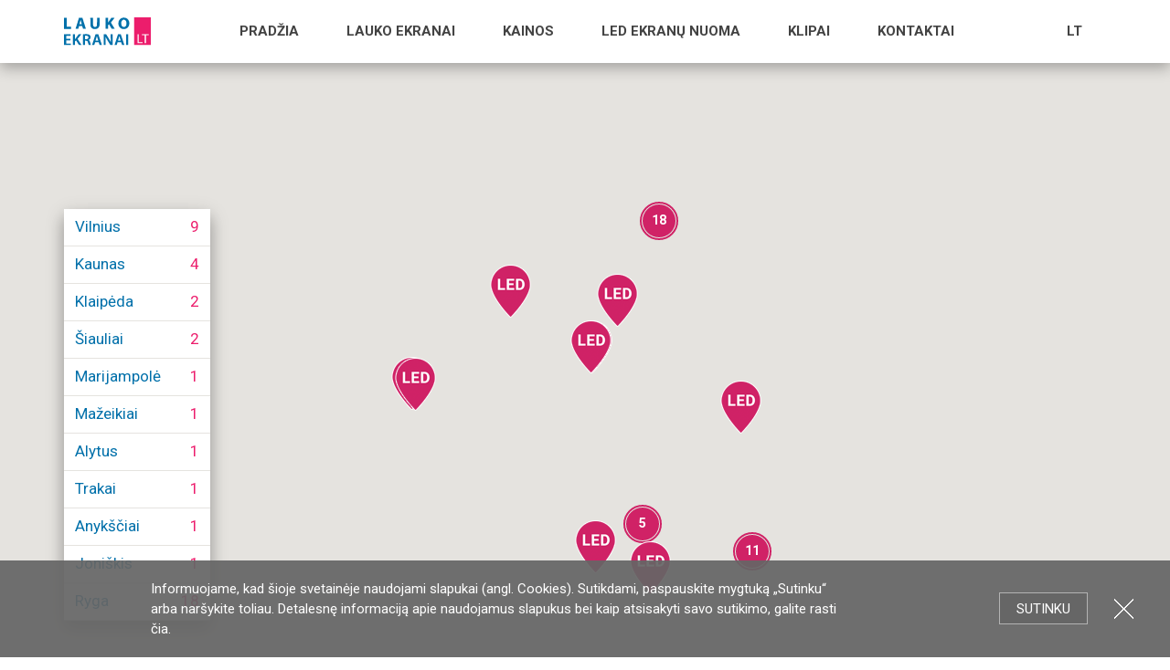

--- FILE ---
content_type: text/html; charset=UTF-8
request_url: https://www.laukoekranai.lt/
body_size: 19400
content:
<!DOCTYPE html>
<html class="no-js" lang="lt" xmlns="http://www.w3.org/1999/xhtml">
    <head> 
        <title>Lauko ekranai, Reklama ekranuose kainos, Reklaminiai LED stendai | www.laukoekranai.lt</title>
<meta name="csrf-param" content="Rinup-59414cc0835862dc8172088421becaa7">
    <meta name="csrf-token" content="mlB7_b3xtMAYzGdn4BM3Jql8H43UAihYbqe9KNMaQQjYYRqn8Ibg-X-LCxKhTE9Q2R1n9OFvQygDzPt64VsDQw==">
<meta name="description" content="Lauko ekranai, kaina reklamos ekranuose, reklama media ekranuose. Reklama lauko ekranuose Vilniuje, Kaune, Klaipėda ir kt. Lauko vaizdo reklama gera kaina. ">
<meta name="keywords" content="Lauko ekranai, lauko ekranai reklama, reklama ekranuose Vilniuje, reklama ekranuose Kaune, reklama ekranuose Šiauliuose, lauko reklamos paslaugos, vaizdo reklamos kaina, lauko reklamos kaina, media reklamos kaina, reklama ekranuose, led stendai">
<meta charset="utf-8">
<meta name="viewport" content="width=device-width, height=device-height, initial-scale=1.0, maximum-scale=1.0, user-scalable=0">
<meta name="generator" content="Rinup CMS">
<meta name="author" content="OWEXX - Web Development Company (London, Berlin, Vilnius)">
<link href="https://www.laukoekranai.lt/pradinis" rel="canonical">
<link href="/resources/uploads/_webroot/favicon-32x32.png" rel="shortcut icon">
<link href="/assets/d8eef488/css/activeform.css?v=1715842273" rel="stylesheet">
<link href="/assets/314507f7/css/form.css?v=1715842273" rel="stylesheet">
<link href="/assets/f488f2f0/dist/css/bootstrap-dialog.css?v=1715842274" rel="stylesheet">
<link href="https://fonts.googleapis.com/css?family=Roboto:400,400i,700,700i&amp;subset=cyrillic,latin-ext" rel="stylesheet">
<link href="/assets/aa14c972/css/bootstrap.min.css?v=1715842273" rel="stylesheet">
<link href="/assets/aa14c972/css/style.css?v=1715842273" rel="stylesheet">
<link href="/assets/aa14c972/css/stylem.css?v=1715842273" rel="stylesheet">
<style>.bootstrap-dialog .modal-header.bootstrap-dialog-draggable{cursor:move}</style>
<style>                .cookies-block {
                  background: #666;
                  background: rgba(102, 102, 102, 0.93);
                  position: absolute;
                  position: fixed;
                  z-index: 5000;
                  left: 0;
                  right: 0;
                  bottom: 0;
                  font: 15px/22px 'Roboto', Arial;
                  color: #fff;
                  padding: 20px 0;
                }
                .cookies-block p {
                  margin: 0;
                }
                .cookies-block:hover {
                  background: #666;
                }
                .cookies-block-wrapper {
                  max-width: 970px;
                  padding: 0 200px 0 10px;
                  margin: 0 auto;
                }
                @media (max-width: 767px) {
                  .cookies-block-wrapper {
                    padding-right: 5px;
                  }
                }
                .cookies-block-ok {
                  position: absolute;
                  right: 90px;
                  top: 50%;
                  margin-top: -18px;
                  height: 35px;
                  padding: 0 18px;
                  background: #666;
                  font: 15px/34px 'Roboto', Arial;
                  text-transform: uppercase;
                  text-decoration: none;
                  border: 1px solid #b3b3b3;
                  color: #fff;
                }
                .cookies-block a {
                  color: #fff;
                }
                .cookies-block-ok:hover {
                  background: #6e6e6e;
                  color: #fff;
                  text-decoration: none;
                }
                @media (max-width: 767px) {
                  .cookies-block-ok {
                    right: 18px;
                    margin-top: 5px;
                  }
                }
                @media (max-width: 500px) {
                  .cookies-block-ok {
                    margin-top: -17px;
                  }
                }
                .cookies-block-close {
                  font: 0/0 a;
                  width: 25px;
                  height: 25px;
                  background: url('[data-uri]') center center no-repeat;
                  position: absolute;
                  margin-top: -13px;
                  top: 50%;
                  right: 38px;
                }
                @media (max-width: 767px) {
                  .cookies-block-close {
                    right: 18px;
                    margin-top: 0;
                    bottom: 10px;
                    top: auto;
                  }

                  .cookies-block-ok {
                    position: static;
                    right: auto;
                    top: auto;
                    margin-top: -18px;
                    height: auto;
                    padding: 7px 18px;
                    background: #666;
                    font: 15px/34px 'Roboto', Arial;
                    text-transform: uppercase;
                    text-decoration: none;
                    border: 1px solid #b3b3b3;
                    color: #fff;
                }

                .cookies-block {
                    padding: 20px 0px 10px 0;
                }

                .cookies-block-actions {
                  margin-top: 10px;
                }
              }</style>
<script src="/assets/12e13990/js/dialog.js?v=1715842274"></script>
<script type="text/javascript">                var rinupRecaptchaLoad = function() {
                    $('.g-recaptcha').each(function(){
                        var id;
                        id = grecaptcha.render(this, {
                            'sitekey':$(this).data('sitekey'),
                            'callback':$(this).data('callback'),
                            'expired-callback':$(this).data('expired-callback'),
                            'theme':$(this).data('theme'),
                            'type':$(this).data('type'),
                            'size':$(this).data('size'),
                            'tabindex':$(this).data('tabindex')
                        });
                        $(this).data('grecaptchaid',id);
                    });
                };
        window.krajeeDialog_7f94fe21={"id":"w4"};
        window.krajeeDialogDefaults_17e01548={"alert":{"type":"type-info","title":"Pranešimas","buttonLabel":"<span class=\"glyphicon glyphicon-ok\"></span> Gerai"},"confirm":{"type":"type-warning","title":"Patvirtinimas","btnOKClass":"btn-warning","btnOKLabel":"<span class=\"glyphicon glyphicon-ok\"></span> Gerai","btnCancelLabel":"<span class=\"glyphicon glyphicon-ban-circle\"></span> Atšaukti"},"prompt":{"draggable":false,"title":"Pranešimas","buttons":[{"label":"Atšaukti","icon":"glyphicon glyphicon-ban-circle"},{"label":"Gerai","icon":"glyphicon glyphicon-ok","class":"btn-primary"}],"closable":false},"dialog":{"draggable":true,"title":"Pranešimas","buttons":[{"label":"Atšaukti","icon":"glyphicon glyphicon-ban-circle"},{"label":"Gerai","icon":"glyphicon glyphicon-ok","class":"btn-primary"}]}};
        window.rinupDialog=new KrajeeDialog(true,krajeeDialog_7f94fe21,krajeeDialogDefaults_17e01548);
(function(i,s,o,g,r,a,m){i['GoogleAnalyticsObject']=r;i[r]=i[r]||function(){
        (i[r].q=i[r].q||[]).push(arguments)},i[r].l=1*new Date();a=s.createElement(o),
        m=s.getElementsByTagName(o)[0];a.async=1;a.src=g;m.parentNode.insertBefore(a,m)
        })(window,document,'script','https://www.google-analytics.com/analytics.js','ga');
        ga('create', 'UA-118993005-1', 'auto');
        ga('send', 'pageview');
var Tawk_API=Tawk_API||{}, Tawk_LoadStart=new Date();
                (function(){
                var s1=document.createElement("script"),s0=document.getElementsByTagName("script")[0];
                s1.async=true;
                s1.src='https://embed.tawk.to/586226b74160416f6db0466b/default';
                s1.charset='UTF-8';
                s1.setAttribute('crossorigin','*');
                s0.parentNode.insertBefore(s1,s0);
                })();</script>    </head> 
    <body class="body--action-blocks body--action-article">
        <script type="text/javascript">var recaptchaCallback9b7785e0 = function(response){jQuery('#formbuilder96c17710-captcha').val(response);$('#formbuilder96c17710-captcha').trigger('blur'); $('#formbuilder96c17710-captcha').trigger('rinup.recaptcha.callback', {response: response}); };
var recaptchaExpiredCallback9b7785e0 = function(){jQuery('#formbuilder96c17710-captcha').val('');$('#formbuilder96c17710-captcha').trigger('blur');};</script>            <div class="cookies-block">
                <div class="cookies-block-wrapper">
                    <div class="cookies-block-content">Informuojame, kad šioje svetainėje naudojami slapukai (angl. Cookies). Sutikdami, paspauskite mygtuką „Sutinku“ arba naršykite toliau. Detalesnę informaciją apie naudojamus slapukus bei kaip atsisakyti savo sutikimo, galite rasti <a href="/about-cookies">čia</a>.</div>
                    <div class="cookies-block-actions"><a class="cookies-block-ok" title="Sutinku">Sutinku</a> <a class="cookies-block-close" title="Uždartyti">Uždartyti</a></div>
                </div>
            </div>        <div class="page">
            
<header class="header" style="" data-header-nav-fixed="70">
    <div class="container mobnav">
        <div class="nav-menu-bar" style="">
            <div class="logo">
                <a href="/" title="LAUKO EKRANAI, REKLAMA EKRANUOSE"><img src="/resources/uploads/logo.svg" alt="logo"></a>            </div>
            <a href="#" class="mobile-btn">
                <b class="b1"></b>
                <b class="b2"></b>
                <b class="b3"></b>
            </a>
            <div class="menu">
                <ul>
                    <li><a href="/" title="Pradžia">Pradžia</a></li>
<li><a href="/#media-ekranai" title="Lauko ekranai">Lauko ekranai</a></li>
<li><a href="/#reklamos-tranliacijos-kainos" title="Kainos">Kainos</a></li>
<li><a href="/led-ekranu-nuoma-renginiams" title="LED Ekranų nuoma">LED Ekranų nuoma</a></li>
<li><a href="/#klipai-led-ekranams" title="Klipai">Klipai</a></li>
<li><a href="/#kontaktai-reklamai" title="Kontaktai">Kontaktai</a></li>                </ul>
            </div>
            <ul class="header-nav-other"> <div class="header-nav-lang"><div class="dropdown"><a title="Lietuvių" class="dropdown-trigger" data-toggle="dropdown"><span>lt</span></a>

<ul class="dropdown-menu text-upper"><li><a href="/en" title="English">en</a></li></ul>
</div></div>            </ul>
        </div>

        <div class="menu mobile-menu">
            <ul>
                <li class="mobile-page-scroll"><a href="/" title="Pradžia">Pradžia</a></li>
<li class="mobile-page-scroll"><a href="/#media-ekranai" title="Lauko ekranai">Lauko ekranai</a></li>
<li class="mobile-page-scroll"><a href="/#reklamos-tranliacijos-kainos" title="Kainos">Kainos</a></li>
<li class="mobile-page-scroll"><a href="/led-ekranu-nuoma-renginiams" title="LED Ekranų nuoma">LED Ekranų nuoma</a></li>
<li class="mobile-page-scroll"><a href="/#klipai-led-ekranams" title="Klipai">Klipai</a></li>
<li class="mobile-page-scroll"><a href="/#kontaktai-reklamai" title="Kontaktai">Kontaktai</a></li>            </ul>
        </div>
    </div>  
</header>

            <main class="body">
                                <div class="body-content">
                    

<div  class="map-section">
    
<p>    <div class="container">
            <div class="wrap-map-info closed">

        <div class="seperation-line" data-attr_name="f_11" data-attr_id="73"><input type="checkbox" id="checkboxId-73" name="f_11" value="73"><label for="checkboxId-73"><h2 class="map-city-name">Vilnius</h2><div class="map-monitors-number">9</div></label></div><div class="seperation-line" data-attr_name="f_11" data-attr_id="74"><input type="checkbox" id="checkboxId-74" name="f_11" value="74"><label for="checkboxId-74"><h2 class="map-city-name">Kaunas</h2><div class="map-monitors-number">4</div></label></div><div class="seperation-line" data-attr_name="f_11" data-attr_id="75"><input type="checkbox" id="checkboxId-75" name="f_11" value="75"><label for="checkboxId-75"><h2 class="map-city-name">Klaipėda</h2><div class="map-monitors-number">2</div></label></div><div class="seperation-line" data-attr_name="f_11" data-attr_id="76"><input type="checkbox" id="checkboxId-76" name="f_11" value="76"><label for="checkboxId-76"><h2 class="map-city-name">Šiauliai</h2><div class="map-monitors-number">2</div></label></div><div class="seperation-line" data-attr_name="f_11" data-attr_id="79"><input type="checkbox" id="checkboxId-79" name="f_11" value="79"><label for="checkboxId-79"><h2 class="map-city-name">Marijampolė</h2><div class="map-monitors-number">1</div></label></div><div class="seperation-line" data-attr_name="f_11" data-attr_id="85"><input type="checkbox" id="checkboxId-85" name="f_11" value="85"><label for="checkboxId-85"><h2 class="map-city-name">Mažeikiai</h2><div class="map-monitors-number">1</div></label></div><div class="seperation-line" data-attr_name="f_11" data-attr_id="78"><input type="checkbox" id="checkboxId-78" name="f_11" value="78"><label for="checkboxId-78"><h2 class="map-city-name">Alytus</h2><div class="map-monitors-number">1</div></label></div><div class="seperation-line" data-attr_name="f_11" data-attr_id="83"><input type="checkbox" id="checkboxId-83" name="f_11" value="83"><label for="checkboxId-83"><h2 class="map-city-name">Trakai</h2><div class="map-monitors-number">1</div></label></div><div class="seperation-line" data-attr_name="f_11" data-attr_id="84"><input type="checkbox" id="checkboxId-84" name="f_11" value="84"><label for="checkboxId-84"><h2 class="map-city-name">Anykščiai</h2><div class="map-monitors-number">1</div></label></div><div class="seperation-line" data-attr_name="f_11" data-attr_id="86"><input type="checkbox" id="checkboxId-86" name="f_11" value="86"><label for="checkboxId-86"><h2 class="map-city-name">Joniškis</h2><div class="map-monitors-number">1</div></label></div><div class="seperation-line" data-attr_name="f_11" data-attr_id="81"><input type="checkbox" id="checkboxId-81" name="f_11" value="81"><label for="checkboxId-81"><h2 class="map-city-name">Ryga</h2><div class="map-monitors-number">18</div></label></div>        <a class="click"></a>
    </div>

        </div>
<div id="map">
<div id="map" class="rinup-gmap-container" style="width: 100%; height: 100%;"></div></div>
    

    <!--infobox sablonas-->
    <script type="text/html" id="gmapInfoBox">
        <div class="rinup-gmap-info stendai" data-id="">
            <div class="rinup-gmap-info-content">
                <div class="rinup-gmap-info-close" data-bind="attr: { onClick: markerInfoHide}">x</div>
                <div class="markers" data-bind="template: { name: 'gmapMarker', foreach: markers}">
                </div>
            </div>
            <div class="rinup-gmap-arrow"></div>                
        </div>            
    </script>

    <!--infobox produkto sablonas-->      
    <script type="text/html" id="gmapMarker">
        <div class="markers-item" data-bind="attr: {'data-id': id, 'data-product-id': data.id_catalog_product}">
            <h4 class="markers-title" data-bind="text:data.header" style="display: none;"></h4>
            <div class="markers-description" data-bind="html:data.content"></div>
        </div>
    </script>
    </p>
 
</div>
<div  class="second-price-section container" style="background-color: #bd237d;     width: 100%;     text-align: center;  padding-bottom: 125px;">
    <div class="wrapper">
        <div class="article-container">
            <article class="article">
                            <p><img alt="Ypatinga akcija reklamos transliacijoms lauko ekranuose Lietuvoje" src="/resources/uploads/akcija-60-procentu-reklamos-transliacijoms-laukp-ekranuose-koronavirusas.png" /></p>
                        </article>
        </div>
    </div>
</div>
<div  id="media-ekranai" class="monitor-section">
    <div class="monitor-container container">
        <h2 class="title">Lauko ekranai reklamai</h2>
        <div class="row">
            <center>
<h1 class="h4"><span style="color:#006fac;">Lauko ekranai reklamai Lietuvoje ir Latvijoje</span></h1>
</center>

<div class="wrap-blocks">
<div class="col-lg-4 col-md-6 col-sm-6 col-xs-12">
<div class="monitor-block">
<div class="left-block">
<div class="num"><a href="/catalog/category/ekranai-vilniuje">10</a></div>

<div class="num-sub">
<h3><a href="/catalog/category/ekranai-vilniuje">lauko ekranai</a></h3>
</div>
</div>

<div class="right-block">
<div class="city-title">
<h2><a href="/catalog/category/ekranai-vilniuje">Vilnius</a></h2>
</div>

<div class="sub-city-title">
<h4><a href="/catalog/category/ekranai-vilniuje"><b class="color-active">NAUJI EKRANAI!</b><br />
Reklamos transliacija lauko ekrane nuo €75 / sav.</a></h4>
</div>
</div>
</div>
</div>

<div class="col-lg-4 col-md-6 col-sm-6 col-xs-12">
<div class="monitor-block">
<div class="left-block">
<div class="num"><a href="/catalog/category/ekranai-kaune">6</a></div>

<div class="num-sub">
<h3><a href="/catalog/category/ekranai-kaune">lauko ekranai</a></h3>
</div>
</div>

<div class="right-block">
<div class="city-title">
<h2><a href="/catalog/category/ekranai-kaune">Kaunas</a></h2>
</div>

<div class="sub-city-title">
<h4><br />
<a href="/catalog/category/ekranai-kaune"><b class="color-active">NAUJI EKRANAI!</b><br />
Reklamos transliacija lauko ekrane nuo €120 / sav.</a></h4>
</div>
</div>
</div>
</div>

<div class="col-lg-4 col-md-6 col-sm-6 col-xs-12">
<div class="monitor-block">
<div class="left-block">
<div class="num"><a href="/catalog/category/ekranai-klaipedoje">2</a></div>

<div class="num-sub">
<h3><a href="/catalog/category/ekranai-klaipedoje">lauko ekranai</a></h3>
</div>
</div>

<div class="right-block">
<div class="city-title">
<h2><a href="/catalog/category/ekranai-klaipedoje">Klaipėda</a></h2>
</div>

<div class="sub-city-title">
<h4><br />
<a href="/catalog/category/ekranai-klaipedoje">Reklamos transliacija lauko ekrane nuo €225 / sav.</a></h4>
</div>
</div>
</div>
</div>

<div class="col-lg-4 col-md-6 col-sm-6 col-xs-12">
<div class="monitor-block">
<div class="left-block">
<div class="num"><a href="/catalog/category/ekranai-siauliuose">2</a></div>

<div class="num-sub">
<h3><a href="/catalog/category/ekranai-siauliuose">lauko ekranai</a></h3>
</div>
</div>

<div class="right-block">
<div class="city-title">
<h2><a href="/catalog/category/ekranai-siauliuose">Šiauliai</a></h2>
</div>

<div class="sub-city-title">
<h4><a href="/catalog/category/ekranai-siauliuose">Reklamos transliacija lauko ekrane nuo €225 / sav.</a></h4>
</div>
</div>
</div>
</div>

<div class="col-lg-4 col-md-6 col-sm-6 col-xs-12">
<div class="monitor-block">
<div class="left-block">
<div class="num"><a href="#kontaktai-reklamai">2</a></div>

<div class="num-sub">
<h3><a href="#kontaktai-reklamai">lauko ekranai</a></h3>
</div>
</div>

<div class="right-block">
<div class="city-title">
<h2><a href="#kontaktai-reklamai">Panevėžys</a></h2>
</div>

<div class="sub-city-title">
<h4><a href="#kontaktai-reklamai">Reklamos transliacija lauko ekrane nuo €160 / sav.</a></h4>
</div>
</div>
</div>
</div>

<div class="col-lg-4 col-md-6 col-sm-6 col-xs-12 ">
<div class="monitor-block">
<div class="left-block">
<div class="num"><a href="/catalog/category/ekranai-marijampoleje">1</a></div>

<div class="num-sub">
<h3 class="hidden"><a href="/catalog/category/ekranai-marijampoleje">lauko ekranai</a></h3>

<h3><a href="/catalog/category/view?id_catalog_category=133&rn_lang=lt">lauko ekranas</a></h3>
</div>
</div>

<div class="right-block">
<div class="city-title">
<h2><a href="/catalog/category/ekranai-marijampoleje">Marijampolė</a></h2>
</div>

<div class="sub-city-title">
<h4><a href="/catalog/category/ekranai-marijampoleje">Reklamos transliacija lauko ekrane nuo €100 / sav.</a></h4>
</div>
</div>
</div>
</div>

<div class="col-lg-4 col-md-6 col-sm-6 col-xs-12">
<div class="monitor-block">
<div class="left-block">
<div class="num"><a href="/catalog/category/ekranai-mazeikiuose">2</a></div>

<div class="num-sub">
<h3><a href="/catalog/category/ekranai-mazeikiuose">lauko ekranai</a></h3>
</div>
</div>

<div class="right-block">
<div class="city-title">
<h2><a href="/catalog/category/ekranai-mazeikiuose">Mažeikiai</a></h2>
</div>

<div class="sub-city-title">
<h4><a href="/catalog/category/ekranai-mazeikiuose">Reklamos transliacija lauko ekrane nuo €75 / sav. </a></h4>
</div>
</div>
</div>
</div>

<div class="col-lg-4 col-md-6 col-sm-6 col-xs-12">
<div class="monitor-block">
<div class="left-block">
<div class="num"><a href="/catalog/category/ekranai-alytuje">1</a></div>

<div class="num-sub">
<h3><a href="/catalog/category/ekranai-alytuje">lauko ekranas</a></h3>
</div>
</div>

<div class="right-block">
<div class="city-title">
<h2><a href="/catalog/category/ekranai-alytuje">Alytus</a></h2>
</div>

<div class="sub-city-title">
<h4><a href="/catalog/category/ekranai-alytuje"><b class="color-active">NAUJI EKRANAI!</b><br />
Reklamos transliacija lauko ekrane nuo €100 / sav. </a></h4>
</div>
</div>
</div>
</div>

<div class="col-lg-4 col-md-6 col-sm-6 col-xs-12 hidden">
<div class="monitor-block">
<div class="left-block">
<div class="num"><a href="/catalog/category/">1</a></div>

<div class="num-sub">
<h3><a href="/catalog/category/">lauko ekranai</a></h3>
</div>
</div>

<div class="right-block">
<div class="city-title">
<h2><a href="/catalog/category/">Palanga</a></h2>
</div>

<div class="sub-city-title">
<h4><a href="/catalog/category/">Reklamos transliacija lauko ekrane nuo €120 / sav.</a></h4>
</div>
</div>
</div>
</div>

<div class="col-lg-4 col-md-6 col-sm-6 col-xs-12 hidden">
<div class="monitor-block">
<div class="left-block">
<div class="num"><a href="/catalog/category/">1</a></div>

<div class="num-sub">
<h3><a href="/catalog/category/">lauko ekranas</a></h3>
</div>
</div>

<div class="right-block">
<div class="city-title">
<h2><a href="/catalog/category/">Plungė</a></h2>
</div>

<div class="sub-city-title">
<h4><a href="/catalog/category/">Reklamos transliacija lauko ekrane nuo €35 / sav. </a></h4>
</div>
</div>
</div>
</div>

<div class="col-lg-4 col-md-6 col-sm-6 col-xs-12">
<div class="monitor-block">
<div class="left-block">
<div class="num"><a href="/catalog/category/ekranai-trakuose">1</a></div>

<div class="num-sub">
<h3><a href="/catalog/category/ekranai-trakuose">lauko ekranas</a></h3>
</div>
</div>

<div class="right-block">
<div class="city-title">
<h2><a href="/catalog/category/ekranai-trakuose">Trakai</a></h2>
</div>

<div class="sub-city-title">
<h4><a href="/catalog/category/ekranai-trakuose">Reklamos transliacija lauko ekrane nuo €75 / sav. </a></h4>
</div>
</div>
</div>
</div>

<div class="col-lg-4 col-md-6 col-sm-6 col-xs-12">
<div class="monitor-block">
<div class="left-block">
<div class="num"><a href="/catalog/category/ekranai-anyksciuose">1</a></div>

<div class="num-sub">
<h3><a href="/catalog/category/ekranai-anyksciuose">lauko ekranas</a></h3>
</div>
</div>

<div class="right-block">
<div class="city-title">
<h2><a href="/catalog/category/ekranai-anyksciuose">Anykščiai</a></h2>
</div>

<div class="sub-city-title">
<h4><a href="/catalog/category/ekranai-anyksciuose">Reklamos transliacija lauko ekrane nuo €85 / sav. </a></h4>
</div>
</div>
</div>
</div>

<div class="col-lg-4 col-md-6 col-sm-6 col-xs-12">
<div class="monitor-block">
<div class="left-block">
<div class="num"><a href="/catalog/category/ekranai-joniskyje">1</a></div>

<div class="num-sub">
<h3><a href="/catalog/category/ekranai-joniskyje">lauko ekranas</a></h3>
</div>
</div>

<div class="right-block">
<div class="city-title">
<h2><a href="/catalog/category/ekranai-joniskyje">Joniškis</a></h2>
</div>

<div class="sub-city-title"><b class="color-active">NAUJI EKRANAI!</b>

<h4><a href="/catalog/category/ekranai-joniskyje">Reklamos transliacija lauko ekrane nuo €75 / sav. </a></h4>
</div>
</div>
</div>
</div>

<div class="col-lg-4 col-md-6 col-sm-6 col-xs-12 ">
<div class="monitor-block">
<div class="left-block">
<div class="num"><a href="/catalog/category/ekranai-rygoje">18</a></div>

<div class="num-sub">
<h3><a href="/catalog/category/ekranai-rygoje">lauko ekranų</a></h3>
</div>
</div>

<div class="right-block">
<div class="city-title">
<h2><a href="/catalog/category/ekranai-rygoje">Ryga</a></h2>
</div>

<div class="sub-city-title">
<h4><a href="/catalog/category/ekranai-rygoje"><b class="color-active">NAUJI EKRANAI!</b><br />
Reklamos transliacija lauko ekrane nuo €560 / sav.</a></h4>
</div>
</div>
</div>
</div>
</div>
        </div>
    </div>
</div>
<div  id="reklamos-tranliacijos-kainos" class="prices-section">
    <div class="container fortab">
                <div class="price-title">
            <h2>LAUKO EKRANUOSE<br />REKLAMOS TRANSLIACIJOS KAINOS Nr. 1</h2>
        </div>
        <div class="sub-price">
            Klipo trukmė - 10 sekundžių (*Žalgirio arena, Kauno autobusų stotis - 30 sekundžių), transliacijų laikas 6 - 23 val., kainos nurodytos be PVM.        </div>
                <div class="row">
            <div class="col-lg-4 col-md-6 col-sm-6 col-xs-12 price-col-wrap">
<div class="city-price-block">
<div class="city-price-block-name">
<h2><a href="/catalog/category/ekranai-vilniuje" title="LED LAUKO EKRANAI VILNIUS">VILNIUS</a></h2>
</div>

<div class="monitor-place-price">
<table>
	<tbody>
		<tr>
			<td><a href="/catalog/product/lauko-ekranas-reklamai-ozas-vilniuje-115" title="LED lauko ekranas Vilniuje - &quot;Ozas&quot;"><b class="color-active">NAUJAS</b> Ekranas “Ozas”</a></td>
			<td><a href="#" title="Kaina reklamos transliacijos LED ekrane &quot;Ozas&quot;"><s>695€ / sav.</s><br />
			350 € / sav.</a></td>
		</tr>
		<tr>
			<td><a href="/catalog/product/lauko-ekranas-ukmerges-vilniuje-176" title="LED lauko ekranas Vilniuje - &quot;Ukmergės&quot;"><b class="color-active">NAUJAS</b> Ekranas “Ukmergės”</a></td>
			<td><a href="#" title="Kaina reklamos transliacijos LED ekrane &quot;Ukmergės&quot;"><s>695€ / sav.</s><br />
			350 € / sav.</a></td>
		</tr>
		<tr>
			<td><a href="/catalog/product/lauko-ekranas-pasilaiciai-vilniuje-100" title="Lauko ekranas Vilniuje Pašilaičiai"><b class="color-active">NAUJAS</b> Ekranas “Pašilaičiai”</a></td>
			<td><a href="#" title="Kaina reklamos transliacijos LED ekrane &quot;Pašilaičiai&quot;"><s>695€ / sav.</s><br />
			350 € / sav.</a></td>
		</tr>
		<tr>
			<td><a href="/catalog/product/lauko-ekranas-kareiviu-vilniuje-167" title="LED lauko ekranas Vilniuje - &quot;Kareivių&quot;"><b class="color-active">NAUJAS</b> Ekranas “Kareivių”</a></td>
			<td><a href="/catalog/product/lauko-ekranas-kareiviu-vilniuje-167" title="Kaina reklamos transliacijos LED ekrane &quot;Kareivių&quot;"><s>695€ / sav.</s><br />
			350 € / sav.</a></td>
		</tr>
		<tr>
			<td><a href="/catalog/product/lauko-media-ekranas-nuomai-compensa-vilniuje-127" title="LED lauko ekranas Vilniuje - &quot;Compensa&quot;">Ekranas “Compensa”</a></td>
			<td><a href="/catalog/product/lauko-media-ekranas-nuomai-compensa-vilniuje-127" title="Kaina reklamos transliacijos LED ekrane &quot;Compensa&quot;"><s>550€ / sav.</s><br />
			300 € / sav.</a></td>
		</tr>
		<tr>
			<td><a href="/catalog/product/lauko-media-ekranas-nuomai-senukai-vilniuje-103" title="LED lauko ekranas Vilniuje - &quot;Senukai&quot;">Ekranas “Senukai”</a></td>
			<td><a href="/catalog/product/lauko-media-ekranas-nuomai-senukai-vilniuje-103" title="Kaina reklamos transliacijos LED ekrane &quot;Senukao&quot;"><s>550€ / sav.</s><br />
			300 € / sav.</a></td>
		</tr>
		<tr>
			<td><a href="/catalog/product/lauko-ekranas-baltupiai-vilniuje-162" title="LED lauko ekranas Vilniuje - &quot;Baltupiai&quot;"><b class="color-active">NAUJAS</b> Ekranas “Baltupiai”</a></td>
			<td><a href="/catalog/product/lauko-ekranas-baltupiai-vilniuje-162" title="Kaina reklamos transliacijos LED ekrane &quot;Baltupiai&quot;"><s>495€ / sav.</s><br />
			275 € / sav.</a></td>
		</tr>
		<tr>
			<td><a href="/catalog/product/lauko-media-ekranas-nuomai-nordika-vilniuje-149" title="LED lauko ekranas Vilniuje - &quot;Nordika&quot;">Ekranas “Nordika”</a></td>
			<td><a href="/catalog/product/lauko-media-ekranas-nuomai-nordika-vilniuje-149" title="Kaina reklamos transliacijos LED ekrane &quot;Nordika&quot;"><s>455€ / sav.</s><br />
			240 € / sav.</a></td>
		</tr>
		<tr class="hidden">
			<td><a href="/catalog/product/lauko-media-ekranas-ozo-g-14-stoginis-vilniuje-164" title="LED lauko ekranas Vilniuje - &quot;Arena stogas&quot;">Ekranas “Arena stogas”</a></td>
			<td><a href="/catalog/product/lauko-media-ekranas-ozo-g-14-stoginis-vilniuje-164" title="Kaina reklamos transliacijos LED ekrane &quot;Arena stogas&quot;"><s>455€ / sav.</s><br />
			240 € / sav.</a></td>
		</tr>
		<tr class="hidden">
			<td><a href="/catalog/product/lauko-media-ekranas-ozo-g-14-fasadinis-vilniuje-163" title="LED lauko ekranas Vilniuje - &quot;Arena fasadas&quot;">Ekranas “Arena fasadas”</a></td>
			<td><a href="/catalog/product/lauko-media-ekranas-ozo-g-14-fasadinis-vilniuje-163" title="Kaina reklamos transliacijos LED ekrane &quot;Arena fasadas&quot;"><s>455€ / sav.</s><br />
			240 € / sav.</a></td>
		</tr>
		<tr class="hidden">
			<td><a href="/catalog/product/lauko-media-ekranas-nuomai-link-moletu-vilniuje-134" title="LED lauko ekranas Vilniuje - &quot;Link Molėtų&quot;">Ekranas “Link Molėtų”</a></td>
			<td><a href="/catalog/product/lauko-media-ekranas-nuomai-link-moletu-vilniuje-134" title="Kaina reklamos transliacijos LED ekrane &quot;link Molėtų&quot;">€100 / sav.</a></td>
		</tr>
		<tr class="hidden">
			<td><a href="/catalog/product/lauko-media-ekranas-nuomai-akropolis-vilniuje-102" title="LED lauko ekranas Vilniuje - &quot;Akropolis&quot;">Ekranas “Akropolis”</a></td>
			<td><a href="/catalog/product/lauko-media-ekranas-nuomai-akropolis-vilniuje-102" title="Kaina reklamos transliacijos LED ekrane &quot;Akropolis&quot;">€225 / sav.</a></td>
		</tr>
		<tr class="hidden">
			<td><a href="/catalog/product/lauko-media-ekranas-nuomai-ateities-vilniuje-118" title="LED lauko ekranas Vilniuje - &quot;Ateities&quot;">Ekranas “Ateities”</a></td>
			<td><a href="/catalog/product/lauko-media-ekranas-nuomai-ateities-vilniuje-118" title="Kaina reklamos transliacijos LED ekrane &quot;Ateities&quot;">€225 / sav.</a></td>
		</tr>
		<tr class="hidden">
			<td><a href="/catalog/product/lauko-media-ekranas-nuomai-moletu-vilniuje-114" title="LED lauko ekranas Vilniuje - &quot;Molėtų&quot;">Ekranas “Molėtų”</a></td>
			<td><a href="/catalog/product/lauko-media-ekranas-nuomai-moletu-vilniuje-114" title="Kaina reklamos transliacijos LED ekrane &quot;Molėtų&quot;">€225 / sav.</a></td>
		</tr>
		<tr class="hidden">
			<td><a href="/catalog/product/lauko-media-ekranas-nuomai-pilaite-vilniuje-116" title="LED lauko ekranas Vilniuje - &quot;Pilaitė&quot;">Ekranas “Pilaitė”</a></td>
			<td><a href="/catalog/product/lauko-media-ekranas-nuomai-pilaite-vilniuje-116" title="Kaina reklamos transliacijos LED ekrane &quot;Pilaitė&quot;">€225 / sav.</a></td>
		</tr>
		<tr class="hidden">
			<td><a href="/catalog/product/lauko-media-ekranas-nuomai-spaudos-rumai-vilniuje-117" title="LED lauko ekranas Vilniuje - &quot;Spaudos rūmai&quot;">Ekranas “Spaudos rūmai”</a></td>
			<td><a href="/catalog/product/lauko-media-ekranas-nuomai-spaudos-rumai-vilniuje-117" title="Kaina reklamos transliacijos LED ekrane &quot;Spaudos rūmai&quot;">€225 / sav.</a></td>
		</tr>
		<tr class="hidden">
			<td><a href="/catalog/product/lauko-media-ekranas-nuomai-ukmerges-vilniuje-113" title="LED lauko ekranas Vilniuje - &quot;Ukmergės&quot;">Ekranas “Ukmergės”</a></td>
			<td><a href="/catalog/product/lauko-media-ekranas-nuomai-ukmerges-vilniuje-113" title="Kaina reklamos transliacijos LED ekrane &quot;Ukmergės&quot;">€225 / sav.</a></td>
		</tr>
		<tr class="hidden">
			<td><a href="/catalog/product/lauko-media-ekranas-nuomai-vilkpede-vilniuje-101" title="LED lauko ekranas Vilniuje - &quot;Vilkpėdė&quot;">Ekranas “Vilkpėdė”</a></td>
			<td><a href="/catalog/product/lauko-media-ekranas-nuomai-vilkpede-vilniuje-101" title="Kaina reklamos transliacijos LED ekrane &quot;Vilkpėdė&quot;">€175 / sav.</a></td>
		</tr>
		<tr class="hidden">
			<td><a href="/catalog/product/lauko-media-ekranas-nuomai-zvalgu-vilniuje-124" title="LED lauko ekranas Vilniuje - &quot;Žvalgų&quot;">Ekranas “Žvalgų”</a></td>
			<td><a href="/catalog/product/lauko-media-ekranas-nuomai-zvalgu-vilniuje-124" title="Kaina reklamos transliacijos LED ekrane &quot;Žvalgų&quot;">€225 / sav.</a></td>
		</tr>
		<tr class="hidden">
			<td><a href="/catalog/product/lauko-media-ekranas-nuomai-pasilaiciai-vilniuje-125" title="LED lauko ekranas Vilniuje - &quot;Pašilaičiai&quot;">Ekranas “Pašilaičiai”</a></td>
			<td><a href="/catalog/product/lauko-media-ekranas-nuomai-pasilaiciai-vilniuje-125" title="Kaina reklamos transliacijos LED ekrane &quot;Pašilaičiai&quot;">€225 / sav.</a></td>
		</tr>
	</tbody>
</table>
</div>
</div>

<div class="city-price-block">
<div class="city-price-block-name">
<h2><a href="/catalog/category/ekranai-kaune" title="LED LAUKO EKRANAI KAUNAS">KAUNAS</a></h2>
</div>

<div class="monitor-place-price">
<table>
	<tbody>
		<tr>
			<td><a href="/catalog/product/lauko-ekranas-centras-senamiestis-kaune-175" title="Lauko ekranas Centras / Senamiestis, Kaunas"><b class="color-active">NAUJAS</b> Ekranas “Centras / Senamiestis”</a></td>
			<td><a href="/catalog/product/lauko-media-ekranas-mindaugo-kaune-144" title="Kaina reklamos transliacijos LED ekrane &quot;Centras / Senamiestis&quot;"><s>550 € / sav.</s><br />
			300 € / sav.</a></td>
		</tr>
		<tr>
			<td><a href="/catalog/product/lauko-media-ekranas-mindaugo-kaune-144" title="LED lauko ekranas Kaune - &quot;Mindaugo&quot;">Ekranas “Mindaugo”</a></td>
			<td><a href="/catalog/product/lauko-media-ekranas-mindaugo-kaune-144" title="Kaina reklamos transliacijos LED ekrane &quot;Mindaugo&quot;"><s>550 € / sav.</s><br />
			300 € / sav.</a></td>
		</tr>
		<tr>
			<td><a href="/catalog/product/lauko-media-ekranas-silainiai-kaune-145" title="LED lauko ekranas Kaune - &quot;Šilainiai&quot;">Ekranas “Šilainiai”</a></td>
			<td><a href="/catalog/product/lauko-media-ekranas-silainiai-kaune-145" title="Kaina reklamos transliacijos LED ekrane &quot;Šilainiai&quot;"><s>550 € / sav.</s><br />
			300 € / sav.</a></td>
		</tr>
		<tr>
			<td><a href="/catalog/product/lauko-media-ekranas-zalgirio-arena-kaune-136" title="LED lauko ekranas Kaune - &quot;Žalgirio arena&quot;">Ekranas “Žalgirio arena”*</a></td>
			<td><a href="/catalog/product/lauko-media-ekranas-zalgirio-arena-kaune-136" title="Kaina reklamos transliacijos LED ekrane &quot;Žalgirio arena&quot;"><s>1.555 € / sav.</s><br />
			975 € / sav.</a></td>
		</tr>
		<tr>
			<td><a href="/catalog/product/lauko-media-ekranas-kauno-autobusu-stotis-laukimo-sale-kaune-138" title="LED lauko ekranai Kaune - Kauno autobusų stotis">Ekranas “Kauno autobusų stotis (Laukimo salė)”*</a></td>
			<td><a href="/catalog/product/lauko-media-ekranas-kauno-autobusu-stotis-laukimo-sale-kaune-138" title="Kaina reklamos transliacijos LED ekrane "><s>220 € / sav.</s><br />
			120 € / sav.</a></td>
		</tr>
		<tr>
			<td><a href="/catalog/product/lauko-media-ekranas-kauno-autobusu-stotis-isvykimo-aikste-kaune-139" title="LED lauko ekranai Kaune - Kauno autobusų stotis">Ekranas “Kauno autobusų stotis (Išvykimo aikštė)”*</a></td>
			<td><a href="/catalog/product/lauko-media-ekranas-kauno-autobusu-stotis-isvykimo-aikste-kaune-139" title="Kaina reklamos transliacijos LED ekrane "><s>220 € / sav.</s><br />
			120 € / sav.</a></td>
		</tr>
		<tr class="hidden">
			<td><a href="/catalog/product/lauko-media-ekranas-nuomai-aleksotas-kaune-104" title="LED lauko ekranas Kaune - &quot;Aleksotas&quot;">Ekranas “Aleksotas”</a></td>
			<td><a href="/catalog/product/lauko-media-ekranas-nuomai-aleksotas-kaune-104" title="Kaina reklamos transliacijos LED ekrane &quot;Aleksotas&quot;">€225 / sav.</a></td>
		</tr>
		<tr class="hidden">
			<td><a href="/catalog/product/lauko-media-ekranas-nuomai-birstonas-kaune-109" title="LED lauko ekranas Kaune - &quot;Birštonas&quot;">Ekranas “Birštonas”</a></td>
			<td><a href="/catalog/product/lauko-media-ekranas-nuomai-birstonas-kaune-109" title="Kaina reklamos transliacijos LED ekrane &quot;Birštonas&quot;">€275 / sav.</a></td>
		</tr>
		<tr class="hidden">
			<td><a href="/catalog/product/lauko-media-ekranas-nuomai-draugyste-kaune-108" title="LED lauko ekranas Kaune - &quot;Draugystė&quot;">Ekranas “Draugystė”</a></td>
			<td><a href="/catalog/product/lauko-media-ekranas-nuomai-draugyste-kaune-108" title="Kaina reklamos transliacijos LED ekrane &quot;Draugystė&quot;">€225 / sav.</a></td>
		</tr>
		<tr class="hidden">
			<td><a href="/catalog/product/lauko-media-ekranas-nuomai-murava-kaune-107" title="LED lauko ekranas Kaune - &quot;Murava&quot;">Ekranas “Murava”</a></td>
			<td><a href="/catalog/product/lauko-media-ekranas-nuomai-murava-kaune-107" title="Kaina reklamos transliacijos LED ekrane &quot;Murava&quot;">€225 / sav.</a></td>
		</tr>
		<tr class="hidden">
			<td><a href="/catalog/product/lauko-media-ekranas-nuomai-savas-kaune-110" title="LED lauko ekranas Kaune - &quot;Savas&quot;">Ekranas “Savas”</a></td>
			<td><a href="/catalog/product/lauko-media-ekranas-nuomai-savas-kaune-110" title="Kaina reklamos transliacijos LED ekrane &quot;Savas&quot;">€175 / sav.</a></td>
		</tr>
		<tr class="hidden">
			<td><a href="/catalog/product/lauko-media-ekranas-nuomai-varniai-kaune-106" title="LED lauko ekranas Kaune - &quot;Varniai&quot;">Ekranas “Varniai”</a></td>
			<td><a href="/catalog/product/lauko-media-ekranas-nuomai-varniai-kaune-106" title="Kaina reklamos transliacijos LED ekrane &quot;Varniai&quot;">€175 / sav.</a></td>
		</tr>
	</tbody>
</table>
</div>
</div>

<div class="city-price-block">
<div class="city-price-block-name">
<h2><a href="/catalog/category/ekranai-klaipedoje" title="LED LAUKO EKRANAI KLAIPĖDA">KLAIPĖDA</a></h2>
</div>

<div class="monitor-place-price">
<table>
	<tbody>
		<tr>
			<td><a href="/catalog/product/lauko-media-ekranas-baltijos-prospektas-klaipedoje-143" title="LED lauko ekranas Klaipėdoje - &quot;Baltijos prospektas&quot;">Ekranas “Baltijos prospektas”</a></td>
			<td><a href="/catalog/product/lauko-media-ekranas-baltijos-prospektas-klaipedoje-143" title="Kaina reklamos transliacijos LED ekrane &quot;Baltijos prospektas&quot;"><s>550 € / sav.</s><br />
			300 € / sav.</a></td>
		</tr>
		<tr>
			<td><a href="/catalog/product/lauko-media-ekranas-silutes-plentas-klaipedoje-137" title="LED lauko ekranas Klaipėdoje - &quot;Šilutės plentas&quot;">Ekranas “Šilutės plentas”</a></td>
			<td><a href="/catalog/product/lauko-media-ekranas-silutes-plentas-klaipedoje-137" title="Kaina reklamos transliacijos LED ekrane &quot;Šilutės plentas&quot;"><s>550 € / sav.</s><br />
			300 € / sav.</a></td>
		</tr>
		<tr class="hidden">
			<td><a href="/catalog/product/lauko-media-ekranas-nuomai-big-klaipedoje-112" title="LED lauko ekranas Klaipėdoje - &quot;Big&quot;">Ekranas “Big”</a></td>
			<td><a href="/catalog/product/lauko-media-ekranas-nuomai-big-klaipedoje-112" title="Kaina reklamos transliacijos LED ekrane &quot;Big&quot;">€175 / sav.</a></td>
		</tr>
		<tr class="hidden">
			<td><a href="/catalog/product/lauko-media-ekranas-solos-klaipedoje-111" title="LED lauko ekranas Klaipėdoje - &quot;Solos&quot;">Ekranas “Solos”</a></td>
			<td><a href="/catalog/product/lauko-media-ekranas-solos-klaipedoje-111" title="Kaina reklamos transliacijos LED ekrane &quot;Solos&quot;">€225 / sav.</a></td>
		</tr>
	</tbody>
</table>
</div>
</div>

<div class="city-price-block hidden">
<div class="city-price-block-name">
<h2><a href="/catalog/category/ekranai-panevezyje" title="LED LAUKO EKRANAI PANEVĖŽYS">PANEVĖŽYS</a></h2>
</div>

<div class="monitor-place-price">
<table>
	<tbody>
		<tr>
			<td><a href="/catalog/product/lauko-media-ekranas-panevezys-panevezyje-98" title="LED lauko ekranas Panevėžyje - &quot;Panevėžys&quot;">Ekranas “Panevėžys”</a></td>
			<td><a href="/catalog/product/lauko-media-ekranas-panevezys-panevezyje-98" title="Kaina reklamos transliacijos LED ekrane &quot;Centras&quot;">€200 / sav.</a></td>
		</tr>
		<tr>
			<td><a href="/catalog/product/lauko-media-ekranas-nuomai-maxima-panevezyje-99" title="LED lauko ekranas Panevėžyje - &quot;Maxima&quot;">Ekranas “Maxima”</a></td>
			<td><a href="/catalog/product/lauko-media-ekranas-nuomai-maxima-panevezyje-99" title="Kaina reklamos transliacijos LED ekrane &quot;Maxima&quot;">€200 / sav.</a></td>
		</tr>
	</tbody>
</table>
</div>
</div>

<div class="city-price-block">
<div class="city-price-block-name">
<h2><a href="#kontaktai-reklamai" title="LED LAUKO EKRANAI PANEVĖŽYS">PANEVĖŽYS</a></h2>
</div>

<div class="monitor-place-price">
<table>
	<tbody>
		<tr>
			<td><a href="#kontaktai-reklamai" title="LED lauko ekranas Panevėžyje - &quot;Panevėžys&quot;">Ekranas “Panevėžys”</a></td>
			<td><a href="#kontaktai-reklamai" title="Kaina reklamos transliacijos LED ekrane &quot;Panevėžys&quot;">Klausti</a></td>
		</tr>
	</tbody>
</table>
</div>
</div>
</div>

<div class="col-lg-4 col-md-6 col-sm-6 col-xs-12 price-col-wrap">
<div class="city-price-block">
<div class="city-price-block-name">
<h2><a href="/catalog/category/ekranai-siauliuose" title="LED LAUKO EKRANAI ŠIAULIAI">ŠIAULIAI</a></h2>
</div>

<div class="monitor-place-price">
<table>
	<tbody>
		<tr>
			<td><a href="/catalog/product/lauko-media-ekranas-nuomai-siauliuose-didziausia-sankryza-92" title="LED lauko ekranas Šiauliuose - &quot;Didžiausia sankryža&quot;">Ekranas “Didžiausia sankryža”</a></td>
			<td><a href="/catalog/product/lauko-media-ekranas-nuomai-siauliuose-didziausia-sankryza-92" title="Kaina reklamos transliacijos LED ekrane &quot;Didžiausia sankryža&quot;"><s>550 € / sav.</s><br />
			300 € / sav.</a></td>
		</tr>
		<tr>
			<td><a href="/catalog/product/lauko-media-ekranas-nuomai-ruta-siauliuose-93" title="LED lauko ekranas Šiauliuose - &quot;Rūta&quot;">Ekranas “Rūta”</a></td>
			<td><a href="/catalog/product/lauko-media-ekranas-nuomai-ruta-siauliuose-93" title="Kaina reklamos transliacijos LED ekrane &quot;Rūta&quot;"><s>550 € / sav.</s><br />
			300 € / sav.</a></td>
		</tr>
		<tr class="hidden">
			<td><a href="/catalog/product/lauko-media-ekranas-nuomai-centras-siauliuose-94" title="LED lauko ekranas Šiauliuose - &quot;Centras&quot;">Ekranas “Centras”</a></td>
			<td><a href="/catalog/product/lauko-media-ekranas-nuomai-centras-siauliuose-94" title="Kaina reklamos transliacijos LED ekrane &quot;Centras&quot;">€115 / sav.</a></td>
		</tr>
		<tr class="hidden">
			<td class="sale-13" colspan="2">Užsakant visus ekranus kartu, taikomos specialios nuolaidos</td>
		</tr>
	</tbody>
</table>
</div>
</div>

<div class="city-price-block">
<div class="city-price-block-name">
<h2><a href="/catalog/category/ekranai-mazeikiuose" title="LED LAUKO EKRANAI MAŽEIKIUOSE">MAŽEIKIAI</a></h2>
</div>

<div class="monitor-place-price">
<table>
	<tbody>
		<tr>
			<td><a href="/catalog/product/lauko-media-ekranas-naftininku-mazeikiuose-146" title="LED lauko ekranas Mažeikiuose - &quot;Mažeikiai&quot;">Ekranas “Naftininkų”</a></td>
			<td><a href="/catalog/product/lauko-media-ekranas-naftininku-mazeikiuose-146" title="Kaina reklamos transliacijos LED ekrane &quot;Naftininkų&quot;"><s>225 € / sav.</s><br />
			150 € / sav.</a></td>
		</tr>
		<tr>
			<td><a href="/catalog/product/lauko-media-ekranas-centras-mazeikiuose-165" title="LED lauko ekranas Mažeikiuose - &quot;Mažeikiai&quot;">Ekranas “Centras”</a></td>
			<td><a href="/catalog/product/lauko-media-ekranas-centras-mazeikiuose-165" title="Kaina reklamos transliacijos LED ekrane &quot;Centras&quot;"><s>225 € / sav.</s><br />
			150 € / sav.</a></td>
		</tr>
	</tbody>
</table>
</div>
</div>

<div class="city-price-block">
<div class="city-price-block-name">
<h2><a href="/catalog/category/ekranai-marijampoleje" title="LED LAUKO EKRANAI MARIJAMPOLĖ">MARIJAMPOLĖ</a></h2>
</div>

<div class="monitor-place-price">
<table>
	<tbody>
		<tr>
			<td><a href="/catalog/product/lauko-media-ekranas-marijampole-marijampoleje-133" title="LED lauko ekranas Marijampolėje- &quot;Marijampolė&quot;">Ekranas “Marijampolė”</a></td>
			<td><a href="/catalog/product/lauko-media-ekranas-marijampole-marijampoleje-133" title="Kaina reklamos transliacijos LED ekrane &quot;Marijampolė&quot;"><s>225 € / sav.</s><br />
			150 € / sav.</a></td>
		</tr>
	</tbody>
</table>
</div>
</div>

<div class="city-price-block hidden">
<div class="city-price-block-name">
<h2><a href="/catalog/category/" title="LED LAUKO EKRANAI PLUNGĖ">PLUNGĖ</a></h2>
</div>

<div class="monitor-place-price">
<table>
	<tbody>
		<tr>
			<td><a href="/catalog/product/lauko-media-ekranas-nuomai-plunge-plungeje-128" title="LED lauko ekranas Plungėje- &quot;Centras&quot;">Ekranas “Plungė”</a></td>
			<td><a href="/catalog/product/lauko-media-ekranas-nuomai-plunge-plungeje-128" title="Kaina reklamos transliacijos LED ekrane &quot;Plungė&quot;">€50 / sav.</a></td>
		</tr>
	</tbody>
</table>
</div>
</div>

<div class="city-price-block">
<div class="city-price-block-name">
<h2><a href="/catalog/category/ekranai-alytuje" title="LED LAUKO EKRANAI ALYTUJE">ALYTUS</a></h2>
</div>

<div class="monitor-place-price">
<table>
	<tbody>
		<tr>
			<td><a href="/catalog/product/lauko-ekranas-nuomai-maxima-alytuje-96" title="LED lauko ekranas Alytuje - &quot;Maxima&quot;"><b class="color-active">NAUJAS</b> Ekranas “Maxima”</a></td>
			<td><a href="/catalog/product/lauko-ekranas-nuomai-maxima-alytuje-96" title="Kaina reklamos transliacijos LED ekrane &quot;Maxima&quot;"><s>225 € / sav.</s><br />
			150 € / sav.</a></td>
		</tr>
	</tbody>
</table>
</div>
</div>

<div class="city-price-block">
<div class="city-price-block-name">
<h2><a href="/catalog/category/ekranai-trakuose" title="LED LAUKO EKRANAI TRAKUOSE">TRAKAI</a></h2>
</div>

<div class="monitor-place-price">
<table>
	<tbody>
		<tr>
			<td><a href="/catalog/product/media-lauko-ekranas-trakai-trakuose-140" title="LED lauko ekranas Trakuose- &quot;Trakai&quot;">Ekranas “Trakai”</a></td>
			<td><a href="/catalog/product/media-lauko-ekranas-trakai-trakuose-140" title="Kaina reklamos transliacijos LED ekrane &quot;Trakai&quot;"><s>225 € / sav.</s><br />
			150 € / sav.</a></td>
		</tr>
	</tbody>
</table>
</div>
</div>

<div class="city-price-block">
<div class="city-price-block-name">
<h2><a href="/catalog/category/ekranai-anyksciuose" title="LED LAUKO EKRANAI ANYKŠČIUOSE">ANYKŠČIAI</a></h2>
</div>

<div class="monitor-place-price">
<table>
	<tbody>
		<tr>
			<td><a href="/catalog/product/media-lauko-ekranas-anyksciai-anyksciuose-141" title="LED lauko ekranas Trakuose- &quot;Anykščiai&quot;">Ekranas “Anykščiai”</a></td>
			<td><a href="/catalog/product/media-lauko-ekranas-anyksciai-anyksciuose-141" title="Kaina reklamos transliacijos LED ekrane &quot;Anykščiai&quot;"><s>225 € / sav.</s><br />
			150 € / sav.</a></td>
		</tr>
	</tbody>
</table>
</div>
</div>

<div class="city-price-block">
<div class="city-price-block-name">
<h2><a href="/catalog/category/ekranai-joniskyje" title="LED LAUKO EKRANAI JONIŠKYJE">JONIŠKIS</a></h2>
</div>

<div class="monitor-place-price">
<table>
	<tbody>
		<tr>
			<td><a href="/catalog/product/lauko-media-ekranas-centras-joniskyje-166" title="LED lauko ekranas Trakuose- &quot;Centras&quot;"><b class="color-active">NAUJAS</b> Ekranas “Centras”</a></td>
			<td><a href="/catalog/product/lauko-media-ekranas-centras-joniskyje-166" title="Kaina reklamos transliacijos LED ekrane &quot;Centras&quot;"><s>225 € / sav.</s><br />
			150 € / sav.</a></td>
		</tr>
	</tbody>
</table>
</div>
</div>

<div class="city-price-block hidden">
<div class="city-price-block-name">
<h2>KITI EKRANAI</h2>
</div>

<div class="monitor-place-price">
<table class="table-other-city">
	<tbody>
		<tr class="hidden">
			<td><a href="/catalog/product/lauko-ekranas-nuomai-maxima-alytuje-96" title="LED lauko ekranas Alytuje - &quot;Alytus&quot;">Ekranas “Alytus”</a></td>
			<td><a href="/catalog/product/lauko-ekranas-nuomai-maxima-alytuje-96" title="Kaina reklamos transliacijos LED ekrane &quot;Alytus&quot;">€75 / sav.</a></td>
		</tr>
		<tr>
			<td class="hidden"><a href="/catalog/product/lauko-media-ekranas-marijampole-marijampoleje-133" title="LED lauko ekranas Marijampolėje - &quot;Marijampolė&quot;">Ekranas “Marijampolė”</a></td>
			<td><a href="/catalog/product/lauko-media-ekranas-marijampole-marijampoleje-133" title="Kaina reklamos transliacijos LED ekrane &quot;Marijampolė&quot;">€75 / sav.</a></td>
		</tr>
		<tr class="hidden">
			<td><a href="/catalog/product/lauko-ekranas-nuomai-palanga-palangoje-95" title="LED lauko ekranas Palangoje - &quot;Palanga&quot;">Ekranas “Palanga” (ne vasaros metu)</a></td>
			<td><a href="/catalog/product/lauko-ekranas-nuomai-palanga-palangoje-95" title="Kaina reklamos transliacijos LED ekrane &quot;Palanga&quot;">€75 / sav.</a></td>
		</tr>
		<tr class="hidden">
			<td><a href="/catalog/product/lauko-media-ekranas-nuomai-plunge-plungeje-128" title="LED lauko ekranas Plungėje - &quot;Plungė&quot;">Ekranas “Plungė”</a></td>
			<td>&nbsp;</td>
		</tr>
		<tr class="table-row-order hidden">
			<td class="text-row">Užsakant 4 savaites</td>
			<td class="price-row"><s>€300</s>&nbsp;/&nbsp;sav.&nbsp;<span class="new-price">&nbsp;€200&nbsp;/&nbsp;sav.</span></td>
		</tr>
	</tbody>
</table>
</div>
</div>
</div>

<div class="col-lg-4 col-md-6 col-sm-6 col-xs-12 price-col-wrap">
<div class="monitor-big-table-wrap">
<div class="first-row">
<h3>Reklaminis paketas Nr. 1</h3>
</div>

<div class="monitor-place-price">
<table class="table-box">
	<tbody>
		<tr>
			<td>Laikas</td>
			<td>P</td>
			<td>A</td>
			<td>T</td>
			<td>K</td>
			<td>P</td>
			<td>Š</td>
			<td>S</td>
		</tr>
		<tr>
			<td>6h - 7h</td>
			<td>X</td>
			<td>&nbsp;</td>
			<td>X</td>
			<td>&nbsp;</td>
			<td>X</td>
			<td>&nbsp;</td>
			<td>X</td>
		</tr>
		<tr>
			<td>7h - 8h</td>
			<td>&nbsp;</td>
			<td>X</td>
			<td>&nbsp;</td>
			<td>X</td>
			<td>&nbsp;</td>
			<td>X</td>
			<td>&nbsp;</td>
		</tr>
		<tr>
			<td>8h - 9h</td>
			<td>X</td>
			<td>&nbsp;</td>
			<td>X</td>
			<td>&nbsp;</td>
			<td>X</td>
			<td>&nbsp;</td>
			<td>X</td>
		</tr>
		<tr>
			<td>9h - 10h</td>
			<td>&nbsp;</td>
			<td>X</td>
			<td>&nbsp;</td>
			<td>X</td>
			<td>&nbsp;</td>
			<td>X</td>
			<td>&nbsp;</td>
		</tr>
		<tr>
			<td>10h - 11h</td>
			<td>X</td>
			<td>&nbsp;</td>
			<td>X</td>
			<td>&nbsp;</td>
			<td>X</td>
			<td>&nbsp;</td>
			<td>X</td>
		</tr>
		<tr>
			<td>11h - 12h</td>
			<td>&nbsp;</td>
			<td>X</td>
			<td>&nbsp;</td>
			<td>X</td>
			<td>&nbsp;</td>
			<td>X</td>
			<td>&nbsp;</td>
		</tr>
		<tr>
			<td>12h - 13h</td>
			<td>X</td>
			<td>&nbsp;</td>
			<td>X</td>
			<td>&nbsp;</td>
			<td>X</td>
			<td>&nbsp;</td>
			<td>X</td>
		</tr>
		<tr>
			<td>13h - 14h</td>
			<td>&nbsp;</td>
			<td>X</td>
			<td>&nbsp;</td>
			<td>X</td>
			<td>&nbsp;</td>
			<td>X</td>
			<td>&nbsp;</td>
		</tr>
		<tr>
			<td>14h - 15h</td>
			<td>X</td>
			<td>&nbsp;</td>
			<td>X</td>
			<td>&nbsp;</td>
			<td>X</td>
			<td>&nbsp;</td>
			<td>X</td>
		</tr>
		<tr>
			<td>15h - 16h</td>
			<td>&nbsp;</td>
			<td>X</td>
			<td>&nbsp;</td>
			<td>X</td>
			<td>&nbsp;</td>
			<td>X</td>
			<td>&nbsp;</td>
		</tr>
		<tr>
			<td>16h - 17h</td>
			<td>X</td>
			<td>&nbsp;</td>
			<td>X</td>
			<td>&nbsp;</td>
			<td>X</td>
			<td>&nbsp;</td>
			<td>X</td>
		</tr>
		<tr>
			<td>17h - 18h</td>
			<td>&nbsp;</td>
			<td>X</td>
			<td>&nbsp;</td>
			<td>X</td>
			<td>&nbsp;</td>
			<td>X</td>
			<td>&nbsp;</td>
		</tr>
		<tr>
			<td>18h - 19h</td>
			<td>X</td>
			<td>&nbsp;</td>
			<td>X</td>
			<td>&nbsp;</td>
			<td>X</td>
			<td>&nbsp;</td>
			<td>X</td>
		</tr>
		<tr>
			<td>19h - 20h</td>
			<td>&nbsp;</td>
			<td>X</td>
			<td>&nbsp;</td>
			<td>X</td>
			<td>&nbsp;</td>
			<td>X</td>
			<td>&nbsp;</td>
		</tr>
		<tr>
			<td>20h - 21h</td>
			<td>X</td>
			<td>&nbsp;</td>
			<td>X</td>
			<td>&nbsp;</td>
			<td>X</td>
			<td>&nbsp;</td>
			<td>X</td>
		</tr>
		<tr>
			<td>21h - 22h</td>
			<td>&nbsp;</td>
			<td>X</td>
			<td>&nbsp;</td>
			<td>X</td>
			<td>&nbsp;</td>
			<td>X</td>
			<td>&nbsp;</td>
		</tr>
		<tr>
			<td>22h - 23h</td>
			<td>X</td>
			<td>&nbsp;</td>
			<td>X</td>
			<td>&nbsp;</td>
			<td>X</td>
			<td>&nbsp;</td>
			<td>X</td>
		</tr>
		<tr>
			<td>Parodymai</td>
			<td>270</td>
			<td>240</td>
			<td>270</td>
			<td>240</td>
			<td>270</td>
			<td>240</td>
			<td>270</td>
		</tr>
	</tbody>
</table>
</div>
</div>
</div>
        </div>
    </div>
</div>
<div  class="second-price-section prices-section">
    <div class="container fortab">
                <div class="price-title">
            <h2>LED LAUKO EKRANUOSE<br />REKLAMOS TRANSLIACIJOS Kainos Nr. 2</h2>
        </div>
        <div class="sub-price">
            Klipo trukmė - 10 sekundžių, transliacijų laikas 6 - 23 val., kainos nurodytos be PVM.        </div>
                <div class="row">
            <div class="col-lg-4 col-md-6 col-sm-6 col-xs-12 price-col-wrap">
<div class="city-price-block">
<div class="city-price-block-name">
<h2><a href="/catalog/category/ekranai-vilniuje" title="LED LAUKO EKRANAI VILNIUS">VILNIUS</a></h2>
</div>

<div class="monitor-place-price">&nbsp;
<table>
	<tbody>
		<tr>
			<td><a href="/catalog/product/lauko-ekranas-reklamai-ozas-vilniuje-115" title="LED lauko ekranas Vilniuje - &quot;Ozas&quot;"><b class="color-active">NAUJAS</b> Ekranas “Ozas”</a></td>
			<td><a href="/catalog/product/lauko-ekranas-reklamai-ozas-vilniuje-115" title="Kaina reklamos transliacijos LED ekrane &quot;Ozas&quot;"><s>395 € / sav.</s><br />
			275 € / sav.</a></td>
		</tr>
		<tr>
			<td><a href="/catalog/product/lauko-ekranas-ukmerges-vilniuje-176" title="Lauko ekranas Vilniuje Ukmergės"><b class="color-active">NAUJAS</b>&nbsp;Ekranas “Ukmergės”</a></td>
			<td><a href="#" title="Kaina reklamos transliacijos LED ekrane &quot;Ukmergės&quot;"><s>475 € / sav.</s><br />
			300 € / sav.</a></td>
		</tr>
		<tr>
			<td><a href="/catalog/product/lauko-ekranas-pasilaiciai-vilniuje-100" title="Lauko ekranas Vilniuje Pašilaičiai"><b class="color-active">NAUJAS</b>&nbsp;Ekranas “Pašilaičiai”</a></td>
			<td><a href="#" title="Kaina reklamos transliacijos LED ekrane &quot;Pašilaičiai&quot;"><s>395 € / sav.</s><br />
			275 € / sav.</a></td>
		</tr>
		<tr>
			<td><a href="/catalog/product/lauko-ekranas-kareiviu-vilniuje-167" title="LED lauko ekranas Vilniuje - &quot;Kareivių&quot;"><b class="color-active">NAUJAS</b> Ekranas “Kareivių”</a></td>
			<td><a href="/catalog/product/lauko-ekranas-kareiviu-vilniuje-167" title="Kaina reklamos transliacijos LED ekrane &quot;Kareivių&quot;"><s>395 € / sav.</s><br />
			275 € / sav.</a></td>
		</tr>
		<tr>
			<td><a href="/catalog/product/lauko-media-ekranas-nuomai-compensa-vilniuje-127" title="LED lauko ekranas Vilniuje - &quot;Compensa&quot;">Ekranas “Compensa”</a></td>
			<td><a href="/catalog/product/lauko-media-ekranas-nuomai-compensa-vilniuje-127" title="Kaina reklamos transliacijos LED ekrane &quot;Compensa&quot;"><s>375 € / sav.</s><br />
			250 € / sav.</a></td>
		</tr>
		<tr>
			<td><a href="/catalog/product/lauko-media-ekranas-nuomai-senukai-vilniuje-103" title="LED lauko ekranas Vilniuje - &quot;Senukai&quot;">Ekranas “Senukai”</a></td>
			<td><a href="/catalog/product/lauko-media-ekranas-nuomai-senukai-vilniuje-103" title="Kaina reklamos transliacijos LED ekrane &quot;Senukao&quot;"><s>375 € / sav.</s><br />
			250 € / sav.</a></td>
		</tr>
		<tr>
			<td><a href="/catalog/product/lauko-media-ekranas-nuomai-nordika-vilniuje-149" title="LED lauko ekranas Vilniuje - &quot;Baltupiai&quot;"><b class="color-active">NAUJAS</b> Ekranas “Baltupiai”</a></td>
			<td><a href="/catalog/product/lauko-media-ekranas-nuomai-nordika-vilniuje-149" title="Kaina reklamos transliacijos LED ekrane &quot;Baltupiai&quot;"><s>355 € / sav.</s><br />
			225 € / sav.</a></td>
		</tr>
		<tr>
			<td><a href="/catalog/product/lauko-media-ekranas-nuomai-nordika-vilniuje-149" title="LED lauko ekranas Vilniuje - &quot;Nordika&quot;">Ekranas “Nordika”</a></td>
			<td><a href="/catalog/product/lauko-media-ekranas-nuomai-nordika-vilniuje-149" title="Kaina reklamos transliacijos LED ekrane &quot;Nordika&quot;"><s>285 € / sav.</s><br />
			190 € / sav.</a></td>
		</tr>
		<tr class="hidden">
			<td><a href="/catalog/product/lauko-media-ekranas-nuomai-akropolis-vilniuje-102" title="LED lauko ekranas Vilniuje - &quot;Akropolis&quot;">Ekranas “Akropolis”</a></td>
			<td><a href="/catalog/product/lauko-media-ekranas-nuomai-akropolis-vilniuje-102" title="Kaina reklamos transliacijos LED ekrane &quot;Akropolis&quot;">€225 / sav.</a></td>
		</tr>
		<tr class="hidden">
			<td><a href="/catalog/product/lauko-media-ekranas-nuomai-ateities-vilniuje-118" title="LED lauko ekranas Vilniuje - &quot;Ateities&quot;">Ekranas “Ateities”</a></td>
			<td><a href="/catalog/product/lauko-media-ekranas-nuomai-ateities-vilniuje-118" title="Kaina reklamos transliacijos LED ekrane &quot;Ateities&quot;">€225 / sav.</a></td>
		</tr>
		<tr class="hidden">
			<td><a href="/catalog/product/lauko-media-ekranas-nuomai-moletu-vilniuje-114" title="LED lauko ekranas Vilniuje - &quot;Molėtų&quot;">Ekranas “Molėtų”</a></td>
			<td><a href="/catalog/product/lauko-media-ekranas-nuomai-moletu-vilniuje-114" title="Kaina reklamos transliacijos LED ekrane &quot;Molėtų&quot;">€225 / sav.</a></td>
		</tr>
		<tr class="hidden">
			<td><a href="/catalog/product/lauko-ekranas-pasilaiciai-vilniuje-100" title="LED lauko ekranas Vilniuje - &quot;Opera&quot;">Ekranas “Opera”</a></td>
			<td><a href="/catalog/product/lauko-ekranas-pasilaiciai-vilniuje-100" title="Kaina reklamos transliacijos LED ekrane &quot;Opera&quot;">€175 / sav.</a></td>
		</tr>
		<tr class="hidden">
			<td><a href="/catalog/product/lauko-media-ekranas-nuomai-pilaite-vilniuje-116" title="LED lauko ekranas Vilniuje - &quot;Pilaitė&quot;">Ekranas “Pilaitė”</a></td>
			<td><a href="/catalog/product/lauko-media-ekranas-nuomai-pilaite-vilniuje-116" title="Kaina reklamos transliacijos LED ekrane &quot;Pilaitė&quot;">€225 / sav.</a></td>
		</tr>
		<tr class="hidden">
			<td><a href="/catalog/product/lauko-media-ekranas-nuomai-spaudos-rumai-vilniuje-117" title="LED lauko ekranas Vilniuje - &quot;Spaudos rūmai&quot;">Ekranas “Spaudos rūmai”</a></td>
			<td><a href="/catalog/product/lauko-media-ekranas-nuomai-spaudos-rumai-vilniuje-117" title="Kaina reklamos transliacijos LED ekrane &quot;Spaudos rūmai&quot;">€225 / sav.</a></td>
		</tr>
		<tr class="hidden">
			<td><a href="/catalog/product/lauko-media-ekranas-nuomai-ukmerges-vilniuje-113" title="LED lauko ekranas Vilniuje - &quot;Ukmergės&quot;">Ekranas “Ukmergės”</a></td>
			<td><a href="/catalog/product/lauko-media-ekranas-nuomai-ukmerges-vilniuje-113" title="Kaina reklamos transliacijos LED ekrane &quot;Ukmergės&quot;">€225 / sav.</a></td>
		</tr>
		<tr class="hidden">
			<td><a href="/catalog/product/lauko-media-ekranas-nuomai-vilkpede-vilniuje-101" title="LED lauko ekranas Vilniuje - &quot;Vilkpėdė&quot;">Ekranas “Vilkpėdė”</a></td>
			<td><a href="/catalog/product/lauko-media-ekranas-nuomai-vilkpede-vilniuje-101" title="Kaina reklamos transliacijos LED ekrane &quot;Vilkpėdė&quot;">€175 / sav.</a></td>
		</tr>
		<tr class="hidden">
			<td><a href="/catalog/product/lauko-media-ekranas-nuomai-zvalgu-vilniuje-124" title="LED lauko ekranas Vilniuje - &quot;Žvalgų&quot;">Ekranas “Žvalgų”</a></td>
			<td><a href="/catalog/product/lauko-media-ekranas-nuomai-zvalgu-vilniuje-124" title="Kaina reklamos transliacijos LED ekrane &quot;Žvalgų&quot;">€225 / sav.</a></td>
		</tr>
		<tr class="hidden">
			<td><a href="/catalog/product/lauko-media-ekranas-nuomai-pasilaiciai-vilniuje-125" title="LED lauko ekranas Vilniuje - &quot;Pašilaičiai&quot;">Ekranas “Pašilaičiai”</a></td>
			<td><a href="/catalog/product/lauko-media-ekranas-nuomai-pasilaiciai-vilniuje-125" title="Kaina reklamos transliacijos LED ekrane &quot;Pašilaičiai&quot;">€225 / sav.</a></td>
		</tr>
		<tr class="hidden">
			<td><a href="/catalog/product/lauko-media-ekranas-nuomai-link-moletu-vilniuje-134" title="LED lauko ekranas Vilniuje - &quot;Link Molėtų&quot;">Ekranas “Link Molėtų”</a></td>
			<td><a href="/catalog/product/lauko-media-ekranas-nuomai-link-moletu-vilniuje-134" title="Kaina reklamos transliacijos LED ekrane &quot;link Molėtų&quot;">€60 / sav.</a></td>
		</tr>
	</tbody>
</table>
</div>
</div>

<div class="city-price-block">
<div class="city-price-block-name">
<h2><a href="/catalog/category/ekranai-kaune" title="LED LAUKO EKRANAI KAUNAS">KAUNAS</a></h2>
</div>

<div class="monitor-place-price">
<table>
	<tbody>
		<tr>
			<td><a href="/catalog/product/lauko-ekranas-centras-senamiestis-kaune-175" title="Lauko ekranas Centras / Senamiestis, Kaunas"><b class="color-active">NAUJAS</b>&nbsp;Ekranas “Centras / Senamiestis”</a></td>
			<td><a href="/catalog/product/lauko-media-ekranas-mindaugo-kaune-144" title="Kaina reklamos transliacijos LED ekrane &quot;Centras / Senamiestis&quot;"><s>395 € / sav.</s><br />
			250 € / sav.</a></td>
		</tr>
		<tr>
			<td><a href="/catalog/product/lauko-media-ekranas-mindaugo-kaune-144" title="LED lauko ekranas Kaune - &quot;Mindaugo&quot;">Ekranas “Mindaugo”</a></td>
			<td><a href="/catalog/product/lauko-media-ekranas-mindaugo-kaune-144" title="Kaina reklamos transliacijos LED ekrane &quot;Mindaugo&quot;"><s>395 € / sav.</s><br />
			250 € / sav.</a></td>
		</tr>
		<tr>
			<td><a href="/catalog/product/lauko-media-ekranas-silainiai-kaune-145" title="LED lauko ekranas Kaune - &quot;Šilainiai&quot;">Ekranas “Šilainiai”</a></td>
			<td><a href="/catalog/product/lauko-media-ekranas-silainiai-kaune-145" title="Kaina reklamos transliacijos LED ekrane &quot;Šilainiai&quot;"><s>395 € / sav.</s><br />
			250 € / sav.</a></td>
		</tr>
		<tr class="hidden">
			<td><a href="/catalog/product/lauko-media-ekranas-nuomai-aleksotas-kaune-104" title="LED lauko ekranas Kaune - &quot;Aleksotas&quot;">Ekranas “Aleksotas”</a></td>
			<td><a href="/catalog/product/lauko-media-ekranas-nuomai-aleksotas-kaune-104" title="Kaina reklamos transliacijos LED ekrane &quot;Aleksotas&quot;">€225 / sav.</a></td>
		</tr>
		<tr class="hidden">
			<td><a href="/catalog/product/lauko-media-ekranas-nuomai-birstonas-kaune-109" title="LED lauko ekranas Kaune - &quot;Birštonas&quot;">Ekranas “Birštonas”</a></td>
			<td><a href="/catalog/product/lauko-media-ekranas-nuomai-birstonas-kaune-109" title="Kaina reklamos transliacijos LED ekrane &quot;Birštonas&quot;">€275 / sav.</a></td>
		</tr>
		<tr class="hidden">
			<td><a href="/catalog/product/lauko-media-ekranas-nuomai-draugyste-kaune-108" title="LED lauko ekranas Kaune - &quot;Draugystė&quot;">Ekranas “Draugystė”</a></td>
			<td><a href="/catalog/product/lauko-media-ekranas-nuomai-draugyste-kaune-108" title="Kaina reklamos transliacijos LED ekrane &quot;Draugystė&quot;">€225 / sav.</a></td>
		</tr>
		<tr class="hidden">
			<td><a href="/catalog/product/lauko-media-ekranas-nuomai-murava-kaune-107" title="LED lauko ekranas Kaune - &quot;Murava&quot;">Ekranas “Murava”</a></td>
			<td><a href="/catalog/product/lauko-media-ekranas-nuomai-murava-kaune-107" title="Kaina reklamos transliacijos LED ekrane &quot;Murava&quot;">€225 / sav.</a></td>
		</tr>
		<tr class="hidden">
			<td><a href="/catalog/product/lauko-media-ekranas-nuomai-savas-kaune-110" title="LED lauko ekranas Kaune - &quot;Savas&quot;">Ekranas “Savas”</a></td>
			<td><a href="/catalog/product/lauko-media-ekranas-nuomai-savas-kaune-110" title="Kaina reklamos transliacijos LED ekrane &quot;Savas&quot;">€175 / sav.</a></td>
		</tr>
		<tr class="hidden">
			<td><a href="/catalog/product/lauko-media-ekranas-nuomai-varniai-kaune-106" title="LED lauko ekranas Kaune - &quot;Varniai&quot;">Ekranas “Varniai”</a></td>
			<td><a href="/catalog/product/lauko-media-ekranas-nuomai-varniai-kaune-106" title="Kaina reklamos transliacijos LED ekrane &quot;Varniai&quot;">€175 / sav.</a></td>
		</tr>
		<tr class="hidden">
			<td><a href="/catalog/product/lauko-media-ekranas-zalgirio-arena-kaune-136" title="LED lauko ekranas Kaune - &quot;Žalgirio arena&quot;">Ekranas “Žalgirio arena”*</a></td>
			<td><a href="/catalog/product/lauko-media-ekranas-zalgirio-arena-kaune-136" title="Kaina reklamos transliacijos LED ekrane &quot;Žalgirio arena&quot;">€500 / sav.</a></td>
		</tr>
		<tr class="hidden">
			<td><a href="/catalog/product/lauko-media-ekranas-kauno-autobusu-stotis-laukimo-sale-kaune-138" title="LED lauko ekranai Kaune - Kauno autobusų stotis">Ekranas “Kauno autobusų stotis (Laukimo salė)”*</a></td>
			<td><a href="/catalog/product/lauko-media-ekranas-kauno-autobusu-stotis-laukimo-sale-kaune-138" title="Kaina reklamos transliacijos LED ekrane ">€120 / sav.</a></td>
		</tr>
		<tr class="hidden">
			<td><a href="/catalog/product/lauko-media-ekranas-kauno-autobusu-stotis-isvykimo-aikste-kaune-139" title="LED lauko ekranai Kaune - Kauno autobusų stotis">Ekranas “Kauno autobusų stotis (Išvykimo aikštė)”*</a></td>
			<td><a href="/catalog/product/lauko-media-ekranas-kauno-autobusu-stotis-isvykimo-aikste-kaune-139" title="Kaina reklamos transliacijos LED ekrane ">€120 / sav.</a></td>
		</tr>
	</tbody>
</table>
</div>
</div>

<div class="city-price-block">
<div class="city-price-block-name">
<h2><a href="/catalog/category/ekranai-klaipedoje" title="LED LAUKO EKRANAI KLAIPĖDA">KLAIPĖDA</a></h2>
</div>

<div class="monitor-place-price">
<table>
	<tbody>
		<tr>
			<td><a href="/catalog/product/lauko-media-ekranas-silutes-plentas-klaipedoje-137" title="LED lauko ekranas Klaipėdoje - &quot;Šilutės plentas&quot;">Ekranas “Šilutės plentas”</a></td>
			<td><a href="/catalog/product/lauko-media-ekranas-silutes-plentas-klaipedoje-137" title="Kaina reklamos transliacijos LED ekrane &quot;Šilutės plentas&quot;"><s>375 € / sav.</s><br />
			250 € / sav.</a></td>
		</tr>
		<tr>
			<td><a href="/catalog/product/lauko-media-ekranas-baltijos-prospektas-klaipedoje-143" title="LED lauko ekranas Klaipėdoje - &quot;Baltijos prospektas&quot;">Ekranas “Baltijos prospektas”</a></td>
			<td><a href="/catalog/product/lauko-media-ekranas-baltijos-prospektas-klaipedoje-143" title="Kaina reklamos transliacijos LED ekrane &quot;Baltijos prospektas&quot;"><s>375 € / sav.</s><br />
			250 € / sav.</a></td>
		</tr>
		<tr class="hidden">
			<td><a href="/catalog/product/lauko-media-ekranas-nuomai-big-klaipedoje-112" title="LED lauko ekranas Klaipėdoje - &quot;Big&quot;">Ekranas “Big”</a></td>
			<td><a href="/catalog/product/lauko-media-ekranas-nuomai-big-klaipedoje-112" title="Kaina reklamos transliacijos LED ekrane &quot;Big&quot;">€175 / sav.</a></td>
		</tr>
		<tr class="hidden">
			<td><a href="/catalog/product/lauko-media-ekranas-solos-klaipedoje-111" title="LED lauko ekranas Klaipėdoje - &quot;Solos&quot;">Ekranas “Solos”</a></td>
			<td><a href="/catalog/product/lauko-media-ekranas-solos-klaipedoje-111" title="Kaina reklamos transliacijos LED ekrane &quot;Solos&quot;">€225 / sav.</a></td>
		</tr>
	</tbody>
</table>
</div>
</div>

<div class="city-price-block hidden">
<div class="city-price-block-name">
<h2><a href="/catalog/category/ekranai-panevezyje" title="LED LAUKO EKRANAI PANEVĖŽYS">PANEVĖŽYS</a></h2>
</div>

<div class="monitor-place-price">
<table>
	<tbody>
		<tr>
			<td><a href="/catalog/product/lauko-media-ekranas-panevezys-panevezyje-98" title="LED lauko ekranas Panevėžyje - &quot;Panevėžys&quot;">Ekranas “Panevėžys”</a></td>
			<td><a href="/catalog/product/lauko-media-ekranas-panevezys-panevezyje-98" title="Kaina reklamos transliacijos LED ekrane &quot;Centras&quot;">€160 / sav.</a></td>
		</tr>
		<tr>
			<td><a href="/catalog/product/lauko-media-ekranas-nuomai-maxima-panevezyje-99" title="LED lauko ekranas Panevėžyje - &quot;Maxima&quot;">Ekranas “Maxima”</a></td>
			<td><a href="/catalog/product/lauko-media-ekranas-nuomai-maxima-panevezyje-99" title="Kaina reklamos transliacijos LED ekrane &quot;Maxima&quot;">€160 / sav.</a></td>
		</tr>
	</tbody>
</table>
</div>
</div>

<div class="city-price-block">
<div class="city-price-block-name">
<h2><a href="#kontaktai-reklamai" title="LED LAUKO EKRANAI PANEVĖŽYS">PANEVĖŽYS</a></h2>
</div>

<div class="monitor-place-price">
<table>
	<tbody>
		<tr>
			<td><a href="#kontaktai-reklamai" title="LED lauko ekranas Panevėžyje - &quot;Panevėžys&quot;">Ekranas “Panevėžys”</a></td>
			<td><a href="#kontaktai-reklamai" title="Kaina reklamos transliacijos LED ekrane &quot;Panevėžys&quot;">Klausti</a></td>
		</tr>
	</tbody>
</table>
</div>
</div>
</div>

<div class="col-lg-4 col-md-6 col-sm-6 col-xs-12 price-col-wrap">
<div class="city-price-block">
<div class="city-price-block-name">
<h2><a href="/catalog/category/ekranai-siauliuose" title="LED LAUKO EKRANAI ŠIAULIAI">ŠIAULIAI</a></h2>
</div>

<div class="monitor-place-price">
<table>
	<tbody>
		<tr>
			<td><a href="/catalog/product/lauko-media-ekranas-nuomai-siauliuose-didziausia-sankryza-92" title="LED lauko ekranas Šiauliuose - &quot;Didžiausia sankryža&quot;">Ekranas “Didžiausia sankryža”</a></td>
			<td><a href="/catalog/product/lauko-media-ekranas-nuomai-siauliuose-didziausia-sankryza-92" title="Kaina reklamos transliacijos LED ekrane &quot;Didžiausia sankryža&quot;"><s>375 € / sav.</s><br />
			250 € / sav.</a></td>
		</tr>
		<tr>
			<td><a href="/catalog/product/lauko-media-ekranas-nuomai-ruta-siauliuose-93" title="LED lauko ekranas Šiauliuose - &quot;Rūta&quot;">Ekranas “Rūta”</a></td>
			<td><a href="/catalog/product/lauko-media-ekranas-nuomai-ruta-siauliuose-93" title="Kaina reklamos transliacijos LED ekrane &quot;Rūta&quot;"><s>375 € / sav.</s><br />
			250 € / sav.</a></td>
		</tr>
		<tr class="hidden">
			<td><a href="/catalog/product/lauko-media-ekranas-nuomai-centras-siauliuose-94" title="LED lauko ekranas Šiauliuose - &quot;Centras&quot;">Ekranas “Centras”</a></td>
			<td><a href="/catalog/product/lauko-media-ekranas-nuomai-centras-siauliuose-94" title="Kaina reklamos transliacijos LED ekrane &quot;Centras&quot;">€75 / sav.</a></td>
		</tr>
		<tr class="hidden">
			<td class="sale-13" colspan="2">Užsakant visus ekranus kartu, taikomos specialios nuolaidos</td>
		</tr>
	</tbody>
</table>
</div>
</div>

<div class="city-price-block">
<div class="city-price-block-name">
<h2><a href="/catalog/category/ekranai-mazeikiuose" title="LED LAUKO EKRANAI MAŽEIKIUOSE">MAŽEIKIAI</a></h2>
</div>

<div class="monitor-place-price">
<table>
	<tbody>
		<tr>
			<td><a href="/catalog/product/lauko-media-ekranas-naftininku-mazeikiuose-146" title="LED lauko ekranas Mažeikiuose - &quot;Naftininkų&quot;">Ekranas “Naftininkų”</a></td>
			<td><a href="/catalog/product/lauko-media-ekranas-naftininku-mazeikiuose-146" title="Kaina reklamos transliacijos LED ekrane &quot;Naftininkų&quot;">-</a></td>
		</tr>
		<tr>
			<td><a href="/catalog/product/lauko-media-ekranas-centras-mazeikiuose-165" title="LED lauko ekranas Mažeikiuose - &quot;Centras&quot;">Ekranas “Centras”</a></td>
			<td><a href="/catalog/product/lauko-media-ekranas-centras-mazeikiuose-165" title="Kaina reklamos transliacijos LED ekrane &quot;Centras&quot;">-</a></td>
		</tr>
	</tbody>
</table>
</div>
</div>

<div class="city-price-block">
<div class="city-price-block-name">
<h2><a href="/catalog/category/ekranai-marijampoleje" title="LED LAUKO EKRANAI MARIJAMPOLĖ">MARIJAMPOLĖ</a></h2>
</div>

<div class="monitor-place-price">
<table>
	<tbody>
		<tr>
			<td><a href="/catalog/product/lauko-media-ekranas-marijampole-marijampoleje-133" title="LED lauko ekranas Marijampolėje- &quot;Marijampolė&quot;">Ekranas “Marijampolė”</a></td>
			<td><a href="/catalog/product/lauko-media-ekranas-marijampole-marijampoleje-133" title="Kaina reklamos transliacijos LED ekrane &quot;Marijampolė&quot;"><s>180 € / sav.</s><br />
			100 € / sav.</a></td>
		</tr>
	</tbody>
</table>
</div>
</div>

<div class="city-price-block hidden">
<div class="city-price-block-name">
<h2><a href="/catalog/category/" title="LED LAUKO EKRANAI PLUNGĖ">PLUNGĖ</a></h2>
</div>

<div class="monitor-place-price hidden">
<table>
	<tbody>
		<tr>
			<td><a href="/catalog/product/lauko-media-ekranas-nuomai-plunge-plungeje-128" title="LED lauko ekranas Plungėje- &quot;Centras&quot;">Ekranas “Plungė”</a></td>
			<td><a href="/catalog/product/lauko-media-ekranas-nuomai-plunge-plungeje-128" title="Kaina reklamos transliacijos LED ekrane &quot;Plungė&quot;">€35 / sav.</a></td>
		</tr>
	</tbody>
</table>
</div>
</div>

<div class="city-price-block">
<div class="city-price-block-name">
<h2><a href="/catalog/category/ekranai-alytuje" title="LED LAUKO EKRANAI ALYTUJE">ALYTUS</a></h2>
</div>

<div class="monitor-place-price">
<table>
	<tbody>
		<tr>
			<td><a href="/catalog/product/lauko-ekranas-nuomai-maxima-alytuje-96" title="LED lauko ekranas Alytuje - &quot;Maxima&quot;"><b class="color-active">NAUJAS</b> Ekranas “Maxima”</a></td>
			<td><a href="/catalog/product/lauko-ekranas-nuomai-maxima-alytuje-96" title="Kaina reklamos transliacijos LED ekrane &quot;Maxima&quot;"><s>180 € / sav.</s><br />
			100 € / sav.</a></td>
		</tr>
	</tbody>
</table>
</div>
</div>

<div class="city-price-block">
<div class="city-price-block-name">
<h2><a href="/catalog/category/ekranai-trakuose" title="LED LAUKO EKRANAI TRAKUOSE">TRAKAI</a></h2>
</div>

<div class="monitor-place-price">
<table>
	<tbody>
		<tr>
			<td><a href="/catalog/product/media-lauko-ekranas-trakai-trakuose-140" title="LED lauko ekranas Trakuose- &quot;Trakai&quot;">Ekranas “Trakai”</a></td>
			<td><a href="/catalog/product/media-lauko-ekranas-trakai-trakuose-140" title="Kaina reklamos transliacijos LED ekrane &quot;Trakai&quot;"><s>180 € / sav.</s><br />
			100 € / sav.</a></td>
		</tr>
	</tbody>
</table>
</div>
</div>

<div class="city-price-block">
<div class="city-price-block-name">
<h2><a href="/catalog/category/ekranai-anyksciuose" title="LED LAUKO EKRANAI ANYKŠČIUOSE">ANYKŠČIAI</a></h2>
</div>

<div class="monitor-place-price">
<table>
	<tbody>
		<tr>
			<td><a href="/catalog/product/media-lauko-ekranas-anyksciai-anyksciuose-141" title="LED lauko ekranas Trakuose- &quot;Anykščiai&quot;">Ekranas “Anykščiai”</a></td>
			<td><a href="/catalog/product/media-lauko-ekranas-anyksciai-anyksciuose-141" title="Kaina reklamos transliacijos LED ekrane &quot;Trakai&quot;"><s>180 € / sav.</s><br />
			100 € / sav.</a></td>
		</tr>
	</tbody>
</table>
</div>
</div>

<div class="city-price-block">
<div class="city-price-block-name">
<h2><a href="/catalog/category/ekranai-joniskyje" title="LED LAUKO EKRANAI JONIIŠKYJE">JONIŠKIS</a></h2>
</div>

<div class="monitor-place-price">
<table>
	<tbody>
		<tr>
			<td><a href="/catalog/product/lauko-media-ekranas-centras-joniskyje-166" title="LED lauko ekranas Joniškyje - &quot;Centras&quot;"><b class="color-active">NAUJAS</b> Ekranas “Centras”</a></td>
			<td><a href="/catalog/product/lauko-media-ekranas-centras-joniskyje-166" title="Kaina reklamos transliacijos LED ekrane &quot;Centras&quot;"><s>180 € / sav.</s><br />
			100 € / sav.</a></td>
		</tr>
	</tbody>
</table>
</div>
</div>

<div class="city-price-block hidden">
<div class="city-price-block-name">
<h2>KITI EKRANAI</h2>
</div>

<div class="monitor-place-price">
<table class="table-other-city">
	<tbody>
		<tr class="hidden">
			<td><a href="/catalog/product/lauko-ekranas-nuomai-maxima-alytuje-96" title="LED lauko ekranas Alytuje - &quot;Alytus&quot;">Ekranas “Alytus”</a></td>
			<td><a href="/catalog/product/lauko-ekranas-nuomai-maxima-alytuje-96" title="Kaina reklamos transliacijos LED ekrane &quot;Alytus&quot;">€75 / sav.</a></td>
		</tr>
		<tr>
			<td class="hidden"><a href="/catalog/product/lauko-media-ekranas-marijampole-marijampoleje-133" title="LED lauko ekranas Marijampolėje - &quot;Marijampolė&quot;">Ekranas “Marijampolė”</a></td>
			<td><a href="/catalog/product/lauko-media-ekranas-marijampole-marijampoleje-133" title="Kaina reklamos transliacijos LED ekrane &quot;Marijampolė&quot;">€75 / sav.</a></td>
		</tr>
		<tr class="hidden">
			<td><a href="/catalog/product/lauko-ekranas-nuomai-palanga-palangoje-95" title="LED lauko ekranas Palangoje - &quot;Palanga&quot;">Ekranas “Palanga” (ne vasaros metu)</a></td>
			<td><a href="/catalog/product/lauko-ekranas-nuomai-palanga-palangoje-95" title="Kaina reklamos transliacijos LED ekrane &quot;Palanga&quot;">€75 / sav.</a></td>
		</tr>
		<tr class="hidden">
			<td><a href="/catalog/product/lauko-media-ekranas-nuomai-plunge-plungeje-128" title="LED lauko ekranas Plungėje - &quot;Plungė&quot;">Ekranas “Plungė”</a></td>
			<td>&nbsp;</td>
		</tr>
		<tr class="table-row-order hidden">
			<td class="text-row">Užsakant 4 savaites</td>
			<td class="price-row"><s>€300</s>&nbsp;/&nbsp;sav.&nbsp;<span class="new-price">&nbsp;€200&nbsp;/&nbsp;sav.</span></td>
		</tr>
	</tbody>
</table>
</div>
</div>
</div>

<div class="col-lg-4 col-md-6 col-sm-6 col-xs-12 price-col-wrap">
<div class="monitor-big-table-wrap">
<div class="first-row">
<h3>Reklaminis paketas Nr. 2</h3>
</div>

<div class="monitor-place-price">
<table class="table-box">
	<tbody>
		<tr>
			<td style="text-align: center;">Laikas</td>
			<td>P</td>
			<td>A</td>
			<td>T</td>
			<td>K</td>
			<td>P</td>
			<td>Š</td>
			<td>S</td>
		</tr>
		<tr>
			<td style="text-align: center;">6h - 7h</td>
			<td>X</td>
			<td>&nbsp;</td>
			<td>&nbsp;</td>
			<td>X</td>
			<td>&nbsp;</td>
			<td>&nbsp;</td>
			<td>X</td>
		</tr>
		<tr>
			<td style="text-align: center;">7h - 8h</td>
			<td>&nbsp;</td>
			<td>X</td>
			<td>&nbsp;</td>
			<td>&nbsp;</td>
			<td>X</td>
			<td>&nbsp;</td>
			<td>&nbsp;</td>
		</tr>
		<tr>
			<td style="text-align: center;">8h - 9h</td>
			<td>&nbsp;</td>
			<td>&nbsp;</td>
			<td>X</td>
			<td>&nbsp;</td>
			<td>&nbsp;</td>
			<td>X</td>
			<td>&nbsp;</td>
		</tr>
		<tr>
			<td style="text-align: center;">9h - 10h</td>
			<td>X</td>
			<td>&nbsp;</td>
			<td>&nbsp;</td>
			<td>X</td>
			<td>&nbsp;</td>
			<td>&nbsp;</td>
			<td>X</td>
		</tr>
		<tr>
			<td style="text-align: center;">10h - 11h</td>
			<td>&nbsp;</td>
			<td>X</td>
			<td>&nbsp;</td>
			<td>&nbsp;</td>
			<td>X</td>
			<td>&nbsp;</td>
			<td>&nbsp;</td>
		</tr>
		<tr>
			<td style="text-align: center;">11h - 12h</td>
			<td>&nbsp;</td>
			<td>&nbsp;</td>
			<td>X</td>
			<td>&nbsp;</td>
			<td>&nbsp;</td>
			<td>X</td>
			<td>&nbsp;</td>
		</tr>
		<tr>
			<td style="text-align: center;">12h - 13h</td>
			<td>X</td>
			<td>&nbsp;</td>
			<td>&nbsp;</td>
			<td>X</td>
			<td>&nbsp;</td>
			<td>&nbsp;</td>
			<td>X</td>
		</tr>
		<tr>
			<td style="text-align: center;">13h - 14h</td>
			<td>&nbsp;</td>
			<td>X</td>
			<td>&nbsp;</td>
			<td>&nbsp;</td>
			<td>X</td>
			<td>&nbsp;</td>
			<td>&nbsp;</td>
		</tr>
		<tr>
			<td style="text-align: center;">14h - 15h</td>
			<td>&nbsp;</td>
			<td>&nbsp;</td>
			<td>X</td>
			<td>&nbsp;</td>
			<td>&nbsp;</td>
			<td>X</td>
			<td>&nbsp;</td>
		</tr>
		<tr>
			<td style="text-align: center;">15h - 16h</td>
			<td>X</td>
			<td>&nbsp;</td>
			<td>&nbsp;</td>
			<td>X</td>
			<td>&nbsp;</td>
			<td>&nbsp;</td>
			<td>X</td>
		</tr>
		<tr>
			<td style="text-align: center;">16h - 17h</td>
			<td>&nbsp;</td>
			<td>X</td>
			<td>&nbsp;</td>
			<td>&nbsp;</td>
			<td>X</td>
			<td>&nbsp;</td>
			<td>&nbsp;</td>
		</tr>
		<tr>
			<td style="text-align: center;">17h - 18h</td>
			<td>&nbsp;</td>
			<td>&nbsp;</td>
			<td>X</td>
			<td>&nbsp;</td>
			<td>&nbsp;</td>
			<td>X</td>
			<td>&nbsp;</td>
		</tr>
		<tr>
			<td style="text-align: center;">18h - 19h</td>
			<td>X</td>
			<td>&nbsp;</td>
			<td>&nbsp;</td>
			<td>X</td>
			<td>&nbsp;</td>
			<td>&nbsp;</td>
			<td>X</td>
		</tr>
		<tr>
			<td style="text-align: center;">19h - 20h</td>
			<td>&nbsp;</td>
			<td>X</td>
			<td>&nbsp;</td>
			<td>&nbsp;</td>
			<td>X</td>
			<td>&nbsp;</td>
			<td>&nbsp;</td>
		</tr>
		<tr>
			<td style="text-align: center;">20h - 21h</td>
			<td>&nbsp;</td>
			<td>&nbsp;</td>
			<td>X</td>
			<td>&nbsp;</td>
			<td>&nbsp;</td>
			<td>X</td>
			<td>&nbsp;</td>
		</tr>
		<tr>
			<td style="text-align: center;">21h - 22h</td>
			<td>X</td>
			<td>&nbsp;</td>
			<td>&nbsp;</td>
			<td>X</td>
			<td>&nbsp;</td>
			<td>&nbsp;</td>
			<td>X</td>
		</tr>
		<tr>
			<td style="text-align: center;">22h - 23h</td>
			<td>&nbsp;</td>
			<td>X</td>
			<td>&nbsp;</td>
			<td>&nbsp;</td>
			<td>X</td>
			<td>&nbsp;</td>
			<td>&nbsp;</td>
		</tr>
		<tr>
			<td style="text-align: center;">Parodymai</td>
			<td>180</td>
			<td>180</td>
			<td>150</td>
			<td>180</td>
			<td>180</td>
			<td>150</td>
			<td>180</td>
		</tr>
	</tbody>
</table>
</div>
</div>
</div>
        </div>
    </div>
</div>
<div  id="reklamos-tranliacijos-kainos" class="prices-section">
    <div class="container fortab">
                <div class="price-title">
            <h2>LED LAUKO EKRANUOSE<br />REKLAMOS TRANSLIACIJOS KAINOS RYGOJE</h2>
        </div>
        <div class="sub-price">
            Klipo trukmė - 10 sekundžių, transliacijų laikas 0 - 24 val., kainos nurodytos be PVM.        </div>
                <div class="row">
            <div class="col-lg-4 col-md-6 col-sm-6 col-xs-12 price-col-wrap">
<div class="city-price-block">
<div class="city-price-block-name">
<h2><a href="/catalog/category/ekranai-rygoje" title="LED LAUKO EKRANAI RYGA">RYGA / CENTRAS</a></h2>
</div>

<div class="monitor-place-price">
<table>
	<tbody>
		<tr>
			<td><a href="/catalog/product/lauko-media-ekranas-nuomai-valdemaro-ryga-151" title="LED lauko ekranas Rygoje - &quot;Centras&quot;">Ekranas “Centras”</a></td>
			<td><a href="/catalog/product/lauko-media-ekranas-nuomai-valdemaro-ryga-151" title="Kaina reklamos transliacijos LED ekrane &quot;Centras&quot;"><s>1.355 € / sav.</s><br />
			700 € / sav.</a></td>
		</tr>
	</tbody>
</table>
</div>
</div>

<div class="city-price-block">
<div class="city-price-block-name">
<h2><a href="/catalog/category/ekranai-rygoje" title="LED LAUKO EKRANAI RYGOJE">RYGA / GRIZINKALNIS</a></h2>
</div>

<div class="monitor-place-price">
<table>
	<tbody>
		<tr>
			<td><a href="/catalog/product/lauko-media-ekranas-nuomai-pernavo-ryga-154" title="LED lauko ekranas Rygoje - &quot;Pernavas&quot;">Ekranas “Pernavas”</a></td>
			<td><a href="/catalog/product/lauko-media-ekranas-nuomai-pernavo-ryga-154" title="Kaina reklamos transliacijos LED ekrane &quot;Pernavas&quot;"><s>1.655 € / sav.</s><br />
			840 € / sav.</a></td>
		</tr>
		<tr>
			<td><a href="/catalog/product/lauko-ekranas-aleksandra-rygoje-168" title="LED lauko ekranas Rygoje - &quot;Aleksandra&quot;"><b class="color-active">NAUJAS</b> Ekranas “Aleksandra”</a></td>
			<td><a href="/catalog/product/lauko-ekranas-aleksandra-rygoje-168" title="Kaina reklamos transliacijos LED ekrane &quot;Aleksandra&quot;"><s>1.955 € / sav.</s><br />
			1155 € / sav.</a></td>
		</tr>
	</tbody>
</table>
</div>
</div>

<div class="city-price-block">
<div class="city-price-block-name">
<h2><a href="/catalog/category/ekranai-rygoje" title="LED LAUKO EKRANAI RYGOJE">RYGA / AVOTU</a></h2>
</div>

<div class="monitor-place-price">
<table>
	<tbody>
		<tr>
			<td><a href="/catalog/product/lauko-media-ekranas-nuomai-lacplesa-ryga-159" title="LED lauko ekranas Rygoje - &quot;Lacplesa&quot;">Ekranas “Lacplesa”</a></td>
			<td><a href="/catalog/product/lauko-media-ekranas-nuomai-lacplesa-ryga-159" title="Kaina reklamos transliacijos LED ekrane &quot;Lacplesa&quot;"><s>1.355 € / sav.</s><br />
			560 € / sav.</a></td>
		</tr>
	</tbody>
</table>
</div>
</div>

<div class="city-price-block">
<div class="city-price-block-name">
<h2><a href="/catalog/category/ekranai-rygoje" title="LED LAUKO EKRANAI RYGOJE">RYGA / BRASA</a></h2>
</div>

<div class="monitor-place-price">
<table>
	<tbody>
		<tr>
			<td><a href="/catalog/product/lauko-media-ekranas-nuomai-brivibas-ryga-156" title="LED lauko ekranas Rygoje - &quot;Brivibas&quot;">Ekranas “Brivibas”</a></td>
			<td><a href="/catalog/product/lauko-media-ekranas-nuomai-brivibas-ryga-156" title="Kaina reklamos transliacijos LED ekrane &quot;Brivibas&quot;"><s>1.355 € / sav.</s><br />
			700 € / sav.</a></td>
		</tr>
		<tr>
			<td><a href="/catalog/product/lauko-media-ekranas-nuomai-brivibas-132-ryga-157" title="LED lauko ekranas Rygoje - &quot;Brivibas / Tallinas&quot;">Ekranas “Brivibas / Tallinas”</a></td>
			<td><a href="/catalog/product/lauko-media-ekranas-nuomai-brivibas-132-ryga-157" title="Kaina reklamos transliacijos LED ekrane &quot;Brivibas / Tallinas&quot;"><s>1.355 € / sav.</s><br />
			560 € / sav.</a></td>
		</tr>
		<tr>
			<td><a href="/catalog/product/lauko-media-ekranas-nuomai-valdemaro-159-ryga-160" title="LED lauko ekranas Rygoje - &quot;Valdemara&quot;">Ekranas “Valdemara”</a></td>
			<td><a href="/catalog/product/lauko-media-ekranas-nuomai-valdemaro-159-ryga-160" title="Kaina reklamos transliacijos LED ekrane &quot;Valdemara&quot;"><s>1.355 € / sav.</s><br />
			700 € / sav.</a></td>
		</tr>
	</tbody>
</table>
</div>
</div>

<div class="city-price-block">
<div class="city-price-block-name">
<h2><a href="/catalog/category/ekranai-rygoje" title="LED LAUKO EKRANAI RYGOJE">RYGA / TEIKA</a></h2>
</div>

<div class="monitor-place-price">
<table>
	<tbody>
		<tr>
			<td><a href="/catalog/product/lauko-media-ekranas-nuomai-brivibas-226-ryga-158" title="LED lauko ekranas Rygoje - &quot;Gustava Zemgala&quot;">Ekranas “Gustava Zemgala”</a></td>
			<td><a href="/catalog/product/lauko-media-ekranas-nuomai-brivibas-226-ryga-158" title="Kaina reklamos transliacijos LED ekrane &quot;Gustava Zemgala&quot;"><s>1.355 € / sav.</s><br />
			700 € / sav.</a></td>
		</tr>
	</tbody>
</table>
</div>
</div>
</div>

<div class="col-lg-4 col-md-6 col-sm-6 col-xs-12 price-col-wrap">
<div class="city-price-block">
<div class="city-price-block-name">
<h2><a href="/catalog/category/ekranai-rygoje" title="LED LAUKO EKRANAI RYGOJE">RYGA / AGENSKALNIS</a></h2>
</div>

<div class="monitor-place-price">
<table>
	<tbody>
		<tr>
			<td><a href="/catalog/product/lauko-media-ekranas-nuomai-kalnciemo-ryga-155" title="LED lauko ekranas Rygoje - &quot;Kalnciema&quot;">Ekranas “Kalnciema”</a></td>
			<td><a href="/catalog/product/lauko-media-ekranas-nuomai-kalnciemo-ryga-155" title="Kaina reklamos transliacijos LED ekrane &quot;Kalnciema&quot;"><s>1.355 € / sav.</s><br />
			700 € / sav.</a></td>
		</tr>
	</tbody>
</table>
</div>
</div>

<div class="city-price-block">
<div class="city-price-block-name">
<h2><a href="/catalog/category/ekranai-rygoje" title="LED LAUKO EKRANAI RYGOJE">RYGA / TORNAKALNIS</a></h2>
</div>

<div class="monitor-place-price">
<table>
	<tbody>
		<tr>
			<td><a href="/catalog/product/lauko-media-ekranas-nuomai-valdeku-ryga-150" title="LED lauko ekranas Rygoje - &quot;Karla Ulmana&quot;">Ekranas “Karla Ulmana”</a></td>
			<td><a href="/catalog/product/lauko-media-ekranas-nuomai-valdeku-ryga-150" title="Kaina reklamos transliacijos LED ekrane &quot;Karla Ulmana&quot;"><s>1.355 € / sav.</s><br />
			700 € / sav.</a></td>
		</tr>
		<tr>
			<td><a href="/catalog/product/lauko-media-ekranas-nuomai-mukusala-ryga-152" title="LED lauko ekranas Rygoje - &quot;Mukusalas&quot;">Ekranas “Mukusalas”</a></td>
			<td><a href="/catalog/product/lauko-media-ekranas-nuomai-mukusala-ryga-152" title="Kaina reklamos transliacijos LED ekrane &quot;Mukusalas&quot;"><s>1.355 € / sav.</s><br />
			700 € / sav.</a></td>
		</tr>
	</tbody>
</table>
</div>
</div>

<div class="city-price-block">
<div class="city-price-block-name">
<h2><a href="/catalog/category/ekranai-rygoje" title="LED LAUKO EKRANAI RYGOJE">RYGA / PLESKODALĖ</a></h2>
</div>

<div class="monitor-place-price">
<table>
	<tbody>
		<tr>
			<td><a href="/catalog/product/lauko-media-ekranas-nuomai-lielirbes-ryga-161" title="LED lauko ekranas Rygoje- &quot;Spice&quot;">Ekranas “Spice”</a></td>
			<td><a href="/catalog/product/lauko-media-ekranas-nuomai-lielirbes-ryga-161" title="Kaina reklamos transliacijos LED ekrane &quot;Spice&quot;"><s>1.355 € / sav.</s><br />
			700 € / sav.</a></td>
		</tr>
		<tr>
			<td><a href="/catalog/product/lauko-ekranas-karla-ulmana-nr1-rygoje-169" title="LED lauko ekranas Rygoje- &quot;Ulmana Nr. 1&quot;"><b class="color-active">NAUJAS</b> Ekranas “Ulmana Nr. 1”</a></td>
			<td><a href="/catalog/product/lauko-ekranas-karla-ulmana-nr1-rygoje-169" title="Kaina reklamos transliacijos LED ekrane &quot;Ulmana Nr. 1&quot;"><s>1.955 € / sav.</s><br />
			1.155 € / sav.</a></td>
		</tr>
		<tr>
			<td><a href="/catalog/product/lauko-ekranas-karla-ulmana-nr2-rygoje-170" title="LED lauko ekranas Rygoje- &quot;Ulmana Nr. 2&quot;"><b class="color-active">NAUJAS</b> Ekranas “Ulmana Nr. 2”</a></td>
			<td><a href="/catalog/product/lauko-ekranas-karla-ulmana-nr2-rygoje-170" title="Kaina reklamos transliacijos LED ekrane &quot;Ulmana Nr. 2&quot;"><s>1.955 € / sav.</s><br />
			1.155 € / sav.</a></td>
		</tr>
		<tr>
			<td><a href="/catalog/product/lauko-ekranas-karla-ulmana-nr3-rygoje-171" title="LED lauko ekranas Rygoje- &quot;Ulmana Nr. 3&quot;"><b class="color-active">NAUJAS</b> Ekranas “Ulmana Nr. 3”</a></td>
			<td><a href="/catalog/product/lauko-ekranas-karla-ulmana-nr3-rygoje-171" title="Kaina reklamos transliacijos LED ekrane &quot;Ulmana Nr. 3&quot;"><s>1.955 € / sav.</s><br />
			1.155 € / sav.</a></td>
		</tr>
	</tbody>
</table>
</div>
</div>

<div class="city-price-block">
<div class="city-price-block-name">
<h2><a href="/catalog/category/ekranai-rygoje" title="LED LAUKO EKRANAI RYGOJE">RYGA / DARZCIEMS</a></h2>
</div>

<div class="monitor-place-price">
<table>
	<tbody>
		<tr>
			<td><a href="/catalog/product/lauko-ekranas-augusta-rygoje-172" title="LED lauko ekranas Rygoje - &quot;Augusta&quot;"><b class="color-active">NAUJAS</b> Ekranas “Augusta”</a></td>
			<td><a href="/catalog/product/lauko-ekranas-augusta-rygoje-172" title="Kaina reklamos transliacijos LED ekrane &quot;Augusta&quot;"><s>1.755 € / sav.</s><br />
			945 € / sav.</a></td>
		</tr>
	</tbody>
</table>
</div>
</div>

<div class="city-price-block">
<div class="city-price-block-name">
<h2><a href="/catalog/category/ekranai-rygoje" title="LED LAUKO EKRANAI RYGOJE">RYGA / PLAVNIEKI</a></h2>
</div>

<div class="monitor-place-price">
<table>
	<tbody>
		<tr>
			<td><a href="/catalog/product/lauko-ekranas-lukstes-nr1-rygoje-173" title="LED lauko ekranas Rygoje - &quot;Lukstes Nr. 1&quot;"><b class="color-active">NAUJAS</b> Ekranas “Lukstes Nr. 1”</a></td>
			<td><a href="/catalog/product/lauko-ekranas-lukstes-nr1-rygoje-173" title="Kaina reklamos transliacijos LED ekrane &quot;Lukstes Nr. 1&quot;"><s>1.955 € / sav.</s><br />
			1.155 € / sav.</a></td>
		</tr>
		<tr>
			<td><a href="/catalog/product/lauko-ekranas-lukstes-nr2-rygoje-174" title="LED lauko ekranas Rygoje - &quot;Lukstes Nr. 2&quot;"><b class="color-active">NAUJAS</b> Ekranas “Lukstes Nr. 2”</a></td>
			<td><a href="/catalog/product/lauko-ekranas-lukstes-nr2-rygoje-174" title="Kaina reklamos transliacijos LED ekrane &quot;Lukstes Nr. 1&quot;"><s>1.955 € / sav.</s><br />
			1.155 € / sav.</a></td>
		</tr>
	</tbody>
</table>
</div>
</div>

<div class="city-price-block hidden">
<div class="city-price-block-name">
<h2>KITI EKRANAI</h2>
</div>

<div class="monitor-place-price">
<table class="table-other-city">
	<tbody>
		<tr class="hidden">
			<td><a href="/catalog/product/lauko-ekranas-nuomai-maxima-alytuje-96" title="LED lauko ekranas Alytuje - &quot;Alytus&quot;">Ekranas “Alytus”</a></td>
			<td><a href="/catalog/product/lauko-ekranas-nuomai-maxima-alytuje-96" title="Kaina reklamos transliacijos LED ekrane &quot;Alytus&quot;">€75 / sav.</a></td>
		</tr>
		<tr>
			<td class="hidden"><a href="/catalog/product/lauko-media-ekranas-marijampole-marijampoleje-133" title="LED lauko ekranas Marijampolėje - &quot;Marijampolė&quot;">Ekranas “Marijampolė”</a></td>
			<td><a href="/catalog/product/lauko-media-ekranas-marijampole-marijampoleje-133" title="Kaina reklamos transliacijos LED ekrane &quot;Marijampolė&quot;">€75 / sav.</a></td>
		</tr>
		<tr class="hidden">
			<td><a href="/catalog/product/lauko-ekranas-nuomai-palanga-palangoje-95" title="LED lauko ekranas Palangoje - &quot;Palanga&quot;">Ekranas “Palanga” (ne vasaros metu)</a></td>
			<td><a href="/catalog/product/lauko-ekranas-nuomai-palanga-palangoje-95" title="Kaina reklamos transliacijos LED ekrane &quot;Palanga&quot;">€75 / sav.</a></td>
		</tr>
		<tr class="hidden">
			<td><a href="/catalog/product/lauko-media-ekranas-nuomai-plunge-plungeje-128" title="LED lauko ekranas Plungėje - &quot;Plungė&quot;">Ekranas “Plungė”</a></td>
			<td>&nbsp;</td>
		</tr>
		<tr class="table-row-order hidden">
			<td class="text-row">Užsakant 4 savaites</td>
			<td class="price-row"><s>€300</s>&nbsp;/&nbsp;sav.&nbsp;<span class="new-price">&nbsp;€200&nbsp;/&nbsp;sav.</span></td>
		</tr>
	</tbody>
</table>
</div>
</div>
</div>

<div class="col-lg-4 col-md-6 col-sm-6 col-xs-12 price-col-wrap">
<div class="monitor-big-table-wrap">
<div class="first-row">
<h3>Reklaminis paketas Rygoje</h3>
</div>

<div class="monitor-place-price">
<table class="table-box">
	<tbody>
		<tr>
			<td>Laikas</td>
			<td>P</td>
			<td>A</td>
			<td>T</td>
			<td>K</td>
			<td>P</td>
			<td>Š</td>
			<td>S</td>
		</tr>
		<tr>
			<td>6h - 7h</td>
			<td>X</td>
			<td>X</td>
			<td>X</td>
			<td>X</td>
			<td>X</td>
			<td>X</td>
			<td>X</td>
		</tr>
		<tr>
			<td>7h - 8h</td>
			<td>X</td>
			<td>X</td>
			<td>X</td>
			<td>X</td>
			<td>X</td>
			<td>X</td>
			<td>X</td>
		</tr>
		<tr>
			<td>8h - 9h</td>
			<td>X</td>
			<td>X</td>
			<td>X</td>
			<td>X</td>
			<td>X</td>
			<td>X</td>
			<td>X</td>
		</tr>
		<tr>
			<td>9h - 10h</td>
			<td>X</td>
			<td>X</td>
			<td>X</td>
			<td>X</td>
			<td>X</td>
			<td>X</td>
			<td>X</td>
		</tr>
		<tr>
			<td>10h - 11h</td>
			<td>X</td>
			<td>X</td>
			<td>X</td>
			<td>X</td>
			<td>X</td>
			<td>X</td>
			<td>X</td>
		</tr>
		<tr>
			<td>11h - 12h</td>
			<td>X</td>
			<td>X</td>
			<td>X</td>
			<td>X</td>
			<td>X</td>
			<td>X</td>
			<td>X</td>
		</tr>
		<tr>
			<td>12h - 13h</td>
			<td>X</td>
			<td>X</td>
			<td>X</td>
			<td>X</td>
			<td>X</td>
			<td>X</td>
			<td>X</td>
		</tr>
		<tr>
			<td>13h - 14h</td>
			<td>X</td>
			<td>X</td>
			<td>X</td>
			<td>X</td>
			<td>X</td>
			<td>X</td>
			<td>X</td>
		</tr>
		<tr>
			<td>14h - 15h</td>
			<td>X</td>
			<td>X</td>
			<td>X</td>
			<td>X</td>
			<td>X</td>
			<td>X</td>
			<td>X</td>
		</tr>
		<tr>
			<td>15h - 16h</td>
			<td>X</td>
			<td>X</td>
			<td>X</td>
			<td>X</td>
			<td>X</td>
			<td>X</td>
			<td>X</td>
		</tr>
		<tr>
			<td>16h - 17h</td>
			<td>X</td>
			<td>X</td>
			<td>X</td>
			<td>X</td>
			<td>X</td>
			<td>X</td>
			<td>X</td>
		</tr>
		<tr>
			<td>17h - 18h</td>
			<td>X</td>
			<td>X</td>
			<td>X</td>
			<td>X</td>
			<td>X</td>
			<td>X</td>
			<td>X</td>
		</tr>
		<tr>
			<td>18h - 19h</td>
			<td>X</td>
			<td>X</td>
			<td>X</td>
			<td>X</td>
			<td>X</td>
			<td>X</td>
			<td>X</td>
		</tr>
		<tr>
			<td>19h - 20h</td>
			<td>X</td>
			<td>X</td>
			<td>X</td>
			<td>X</td>
			<td>X</td>
			<td>X</td>
			<td>X</td>
		</tr>
		<tr>
			<td>20h - 21h</td>
			<td>X</td>
			<td>X</td>
			<td>X</td>
			<td>X</td>
			<td>X</td>
			<td>X</td>
			<td>X</td>
		</tr>
		<tr>
			<td>21h - 22h</td>
			<td>X</td>
			<td>X</td>
			<td>X</td>
			<td>X</td>
			<td>X</td>
			<td>X</td>
			<td>X</td>
		</tr>
		<tr>
			<td>22h - 23h</td>
			<td>X</td>
			<td>X</td>
			<td>X</td>
			<td>X</td>
			<td>X</td>
			<td>X</td>
			<td>X</td>
		</tr>
		<tr>
			<td>23h - 24h</td>
			<td>X</td>
			<td>X</td>
			<td>X</td>
			<td>X</td>
			<td>X</td>
			<td>X</td>
			<td>X</td>
		</tr>
		<tr>
			<td>24h - 1h</td>
			<td>X</td>
			<td>X</td>
			<td>X</td>
			<td>X</td>
			<td>X</td>
			<td>X</td>
			<td>X</td>
		</tr>
		<tr>
			<td>1h - 2h</td>
			<td>X</td>
			<td>X</td>
			<td>X</td>
			<td>X</td>
			<td>X</td>
			<td>X</td>
			<td>X</td>
		</tr>
		<tr>
			<td>2h - 3h</td>
			<td>X</td>
			<td>X</td>
			<td>X</td>
			<td>X</td>
			<td>X</td>
			<td>X</td>
			<td>X</td>
		</tr>
		<tr>
			<td>3h - 4h</td>
			<td>X</td>
			<td>X</td>
			<td>X</td>
			<td>X</td>
			<td>X</td>
			<td>X</td>
			<td>X</td>
		</tr>
		<tr>
			<td>4h - 5h</td>
			<td>X</td>
			<td>X</td>
			<td>X</td>
			<td>X</td>
			<td>X</td>
			<td>X</td>
			<td>X</td>
		</tr>
		<tr>
			<td>5h - 6h</td>
			<td>X</td>
			<td>X</td>
			<td>X</td>
			<td>X</td>
			<td>X</td>
			<td>X</td>
			<td>X</td>
		</tr>
		<tr>
			<td>Parodymai</td>
			<td>720</td>
			<td>720</td>
			<td>720</td>
			<td>720</td>
			<td>720</td>
			<td>720</td>
			<td>720</td>
		</tr>
	</tbody>
</table>
</div>
</div>
</div>
        </div>
    </div>
</div>
<div  id="klipai-led-ekranams" class="clip-section" style="background-color: #f8f8f8;">
    <div class="container">
        <div class="clip-title"><h2>REKLAMINIŲ KLIPŲ KŪRIMAS</h2></div>
        <div class="left-clip-block">
<div class="video-block"><iframe height="315" src="https://www.youtube.com/embed/UArv3tAhkAw" width="560"></iframe></div>

<div class="logo-place" style="text-align: center;"><a href="https://www.youtube.com/user/owexxdotcom/videos" target="_blank" title="Sukurtų reklaminių video klipų pavyzdžiai"><img alt="Sukurti reklaminiai video klipai" src="/resources/uploads/youtube-logo.png" /></a></div>

<div class="info-under-logo" style="text-align: center;"><a href="https://www.youtube.com/user/owexxdotcom/videos" target="_blank" title="Sukurtų reklaminių video klipų pavyzdžiai">Daugiau video klipų pavyzdžių</a></div>
</div>

<div class="right-clip-block">
<div class="first-paragraf">
<p>Paruošti klipą led lauko ekranams yra paprasta ir nebrangu, be to lengvai galima pakeisti klipe esančią informaciją nauja ir operatyviai pakeisti klipą visuose ekranuose. Tas pats klipas tinka visiems led lauko ekranams.</p>

<p>&nbsp;</p>

<div class="alone-city-uno">
<div class="alone-city-uno">
<div class="alone-city-uno">
<p><a href="/catalog/category/ekranai-vilniuje" title="Lauko ekranai Vilniuje"><span class="big-small">VILNIUS</span></a>&nbsp;(<a href="/catalog/product/lauko-ekranas-ukmerges-vilniuje-176" title="Lauko ekranas Ukmergės, Vilnius">Lauko&nbsp;ekranas: Ukmergės</a>)</p>
</div>

<div class="third-paragraf">
<p>Klipo formatas – avi, divx. Vaizdo dydis pikseliais 1152 x 576. Kadrų skaičius per sekundę – 25 fps. Klipo eksportavimas be garso.<br />
&nbsp;</p>
</div>

<p><a href="/catalog/category/ekranai-vilniuje" title="Lauko ekranai Vilniuje"><span class="big-small">VILNIUS</span></a>&nbsp;(<a href="/catalog/product/lauko-ekranas-pasilaiciai-vilniuje-100" title="Lauko ekranas Vilniuje Pašilaičiai">Lauko&nbsp;ekranas: Pašilaičiai</a>)</p>
</div>

<div class="third-paragraf">
<p>Klipo formatas – avi, divx. Vaizdo dydis pikseliais 1152 x 576.&nbsp;Kadrų skaičius per sekundę – 25 fps. Klipo eksportavimas be garso.<br />
&nbsp;</p>
</div>

<p><a href="/catalog/category/ekranai-vilniuje" title="Lauko ekranai Vilniuje"><span class="big-small">VILNIUS</span></a> (<a href="/catalog/product/lauko-ekranas-reklamai-ozas-vilniuje-115" title="Lauko ekranas Vilniuje - Ozas">Lauko&nbsp;ekranas: Ozas</a>)</p>
</div>

<div class="third-paragraf">
<p>Klipo formatas – avi, divx. Vaizdo dydis pikseliais 1152 x 576. Kadrų skaičius per sekundę – 25 fps. Klipo eksportavimas be garso.</p>
</div>

<div class="alone-city-uno">&nbsp;
<p><a href="/catalog/category/ekranai-vilniuje" title="Lauko ekranai Vilniuje"><span class="big-small">VILNIUS</span></a> (<a href="/catalog/product/lauko-ekranas-kareiviu-vilniuje-167" title="Lauko ekranas Kareivių">Lauko ekranas: Kareivių</a>)</p>
</div>

<div class="third-paragraf">
<p>Klipo formatas – avi, divx. Vaizdo dydis pikseliais 1152 x 576. Kadrų skaičius per sekundę – 25 fps. Klipo eksportavimas be garso.</p>
</div>

<div class="alone-city-uno">&nbsp;
<p><a href="/catalog/category/ekranai-vilniuje" title="Lauko ekranai Vilniuje"><span class="big-small">VILNIUS</span></a> (<a href="/catalog/product/lauko-media-ekranas-nuomai-compensa-vilniuje-127" title="Lauko ekranas Compensa">Lauko ekranas: Compensa</a>)</p>
</div>

<div class="third-paragraf">
<p>Klipo formatas – avi, divx. Vaizdo dydis pikseliais 720 x 360. Kadrų skaičius per sekundę – 25 fps. Klipo eksportavimas be garso.</p>
</div>

<div class="alone-city-uno">&nbsp;
<p><a href="/catalog/category/ekranai-vilniuje" title="Lauko ekranai Vilniuje"><span class="big-small">VILNIUS</span></a> (<a href="http://index.php?r=catalog/product/view&amp;id_catalog_product=103" title="Lauko ekranas Senukai">Lauko ekranas: Senukai</a>)</p>
</div>

<div class="third-paragraf">
<p>Klipo formatas – avi, mp4, mov. Vaizdo dydis pikseliais 720 x 360. Kadrų skaičius per sekundę – 25 fps. Klipo eksportavimas be garso.</p>
</div>

<div class="alone-city-uno">&nbsp;
<p><a href="/catalog/category/ekranai-vilniuje" title="Lauko ekranai Vilniuje"><span class="big-small">VILNIUS</span></a> (<a href="/catalog/product/lauko-ekranas-baltupiai-vilniuje-162" title="Lauko ekranas Baltupiai">Lauko ekranas: Baltupiai</a>)</p>
</div>

<div class="third-paragraf">
<p>Klipo formatas – avi, mp4, mov. Vaizdo dydis pikseliais 384 x 576 ir 192 x 216. Kadrų skaičius per sekundę – 25 fps. Klipo eksportavimas be garso.</p>
</div>

<div class="alone-city-uno hidden">&nbsp;
<p><a href="/catalog/category/ekranai-vilniuje" title="Lauko ekranai Vilniuje"><span class="big-small">VILNIUS</span></a> (Lauko ekranas: Link Molėtų)</p>
</div>

<div class="third-paragraf hidden">
<p>Klipo formatas – avi, divx. Vaizdo dydis pikseliais 256 x 128. Kadrų skaičius per sekundę – 25 fps. Klipo eksportavimas be garso.</p>
</div>

<div class="alone-city-uno">&nbsp;
<p><a href="/catalog/category/ekranai-vilniuje" title="Lauko ekranai Vilniuje"><span class="big-small">VILNIUS</span></a> (<a href="/catalog/product/lauko-media-ekranas-nuomai-nordika-vilniuje-149" title="Lauko ekranas Nordika">Lauko ekranas: Nordika</a>)</p>
</div>

<div class="third-paragraf">
<p>Klipo formatas – avi, mp4, mov. Vaizdo dydis pikseliais 448 x 672. Kadrų skaičius per sekundę – 25 fps. Klipo eksportavimas be garso.</p>
</div>

<div class="alone-city-uno">
<p><br />
<a href="/catalog/category/ekranai-kaune" title="Lauko ekranai Kaune"><span class="big-small">KAUNAS</span></a> (<a href="/catalog/product/lauko-media-ekranas-zalgirio-arena-kaune-136" title="Lauko ekranas Žalgirio arena">Lauko ekranas: Žalgirio arena</a>)</p>
</div>

<div class="third-paragraf">
<p>Klipo formatas – mov, *.avi uncompressed (100 % quality). Vaizdo dydis pikseliais 80 x 1600. Kadrų skaičius per sekundę – 60 fps.<br />
&nbsp;</p>
</div>

<div class="alone-city-uno">
<div class="alone-city-uno">
<p><a href="/catalog/category/ekranai-kaune" title="Lauko ekranai Kaune"><span class="big-small">KAUNAS</span></a>&nbsp;(<a href="/catalog/product/lauko-ekranas-centras-senamiestis-kaune-175" title="Lauko ekranas Kaune Centras / Senamiestis">Lauko ekranas: Centras / Senamiestis</a>)</p>
</div>

<div class="third-paragraf">
<p>Klipo formatas – mov, *.avi. Vaizdo dydis pikseliais 640 x 384. Kadrų skaičius per sekundę – 25 fps. Klipo eksportavimas be garso.<br />
&nbsp;</p>
</div>

<p><a href="/catalog/category/ekranai-kaune" title="Lauko ekranai Kaune"><span class="big-small">KAUNAS</span></a> (<a href="http://index.php?r=catalog/product/view&amp;id_catalog_product=144" title="Lauko ekranas Mindaugo">Lauko ekranas: Mindaugo</a>)</p>
</div>

<div class="third-paragraf">
<p>Klipo formatas – mov, *.avi. Vaizdo dydis pikseliais 640 x 384. Kadrų skaičius per sekundę – 25 fps. Klipo eksportavimas be garso.</p>
</div>

<div class="alone-city-uno">&nbsp;
<p><a href="/catalog/category/ekranai-kaune" title="Lauko ekranai Kaune"><span class="big-small">KAUNAS</span></a> (<a href="/catalog/product/lauko-media-ekranas-silainiai-kaune-145" title="Lauko ekranas Šilainiai">Lauko ekranas:&nbsp;Šilainiai</a>)</p>
</div>

<div class="third-paragraf">
<p>Klipo formatas – mov, *.avi. Vaizdo dydis pikseliais 640 x 384. Kadrų skaičius per sekundę – 25 fps. Klipo eksportavimas be garso.</p>
</div>

<div class="alone-city-uno hidden">&nbsp;
<p><a href="/catalog/category/ekranai-kaune" title="Lauko ekranai Kaune"><span class="big-small">KAUNAS</span></a> (Lauko ekranas: Tvirtovės)</p>
</div>

<div class="third-paragraf hidden">
<p>Klipo formatas – mov, *.avi uncompressed (100 % quality). Vaizdo dydis pikseliais 416 x 96. Kadrų skaičius per sekundę – 25 fps.</p>
</div>

<div class="alone-city-uno hidden">&nbsp;
<p><span class="big-small">PLUNGĖ</span> (Lauko ekranas: Plungė)</p>
</div>

<div class="third-paragraf hidden">
<p>Klipo formatas – mov, *.avi uncompressed (100 % quality). Vaizdo dydis pikseliais 360 x 240. Kadrų skaičius per sekundę – 25 fps.</p>
</div>

<div class="alone-city-duo hidden">
<p>&nbsp;</p>

<p><span class="big-small hidden">PALANGA</span> (Lauko ekranas: Palanga)</p>
</div>

<div class="last-paragraf hidden">
<p>Klipo formatas – mov, *.avi uncompressed (100 % quality). Vaizdo dydis pikseliais 384 x 256. Kadrų skaičius per sekundę – 25 fps.</p>
</div>

<div class="alone-city-uno">&nbsp;
<p><a href="/catalog/category/ekranai-kaune" title="Lauko ekranai Kaune"><span class="big-small">KAUNAS</span></a> (<a href="/catalog/product/lauko-media-ekranas-kauno-autobusu-stotis-laukimo-sale-kaune-138" title="Lauko ekranas: Kauno autobusų stotis, Laukimo salė">Lauko ekranas: Kauno autobusų stotis, Laukimo salė</a>)</p>
</div>

<div class="third-paragraf">
<p>Klipo formatas – mov, *.avi. Vaizdo dydis pikseliais 5760 x 3240. Kadrų skaičius per sekundę – 25 fps. Klipo eksportavimas be garso.</p>
</div>

<div class="alone-city-uno">&nbsp;
<p><a href="/catalog/category/ekranai-kaune" title="Lauko ekranai Kaune"><span class="big-small">KAUNAS</span></a> (<a href="/catalog/product/lauko-media-ekranas-kauno-autobusu-stotis-isvykimo-aikste-kaune-139" title="Lauko ekranas: Kauno autobusų stotis, Išvykimo aikštė">Lauko ekranas: Kauno autobusų stotis, Išvykimo aikštė</a>)</p>
</div>

<div class="third-paragraf">
<p>Klipo formatas – mov, *.avi. Vaizdo dydis pikseliais 525 x 288. Kadrų skaičius per sekundę – 25 fps. Klipo eksportavimas be garso.</p>
</div>

<div class="alone-city-uno">&nbsp;
<p><a href="/catalog/category/ekranai-klaipedoje" title="Lauko ekranas Klaipėdoje"><span class="big-small">KLAIPĖDA</span></a> (<a href="/catalog/product/lauko-media-ekranas-silutes-plentas-klaipedoje-137" title="Lauko ekranas Šilutės plentas">Lauko ekranas: Šilutės plentas</a>)</p>
</div>

<div class="third-paragraf">
<p>Klipo formatas – mov, *.avi. Vaizdo dydis pikseliais 480 x 240. Kadrų skaičius per sekundę – 25 fps. Klipo eksportavimas be garso.</p>
</div>

<div class="alone-city-uno">&nbsp;
<p><a href="/catalog/category/ekranai-klaipedoje" title="Lauko ekranas Klaipėdoje"><span class="big-small">KLAIPĖDA</span></a> (<a href="/catalog/product/lauko-media-ekranas-baltijos-prospektas-klaipedoje-143" title="Lauko ekranas Baltijos Prospektas">Lauko ekranas: Baltijos prospektas</a>)</p>
</div>

<div class="third-paragraf">
<p>Klipo formatas – mov, *.avi. Vaizdo dydis pikseliais 720 x 360. Kadrų skaičius per sekundę – 25 fps. Klipo eksportavimas be garso.</p>
</div>

<div class="alone-city-uno">&nbsp;
<p><a href="/catalog/category/ekranai-siauliuose" title="Lauko ekranai Šiauliuose"><span class="big-small ">ŠIAULIAI</span></a> (<a href="/catalog/product/lauko-media-ekranas-nuomai-siauliuose-didziausia-sankryza-92" title="Lauko ekranas Didžiausia sankryža">Lauko ekranas: Didžiausia sankryža</a>)</p>
</div>

<div class="second-paragraf">
<p>Klipo formatas – mov, *.avi. Vaizdo dydis pikseliais 480 x 240. Kadrų skaičius per sekundę – 25 fps. Klipo eksportavimas be garso.</p>
</div>

<div class="alone-city-uno">&nbsp;
<p><a href="/catalog/category/ekranai-siauliuose" title="Lauko ekranai Šiauliuose"><span class="big-small ">ŠIAULIAI</span></a> (<a href="/catalog/product/lauko-media-ekranas-nuomai-ruta-siauliuose-93" title="Lauko ekranas Rūta">Lauko ekranas: Rūta</a>)</p>
</div>

<div class="second-paragraf">
<p>Klipo formatas – mov, *.avi. Vaizdo dydis pikseliais 480 x 240. Kadrų skaičius per sekundę – 25 fps. Klipo eksportavimas be garso.</p>
</div>

<div class="alone-city-uno">&nbsp;
<p><a href="/catalog/category/ekranai-panevezyje" title="Lauko ekranas Panevėžyje"><span class="big-small ">PANEVĖŽYS</span></a> (Lauko ekranas: Panevėžys)</p>
</div>

<div class="second-paragraf">
<p>Klipo formatas – mov, *.avi. Vaizdo dydis pikseliais 384 x 192. Kadrų skaičius per sekundę – 25 fps. Klipo eksportavimas be garso.</p>
</div>

<div class="alone-city-uno">&nbsp;
<p><a href="/catalog/category/ekranai-panevezyje" title="Lauko ekranas Panevėžyje"><span class="big-small ">PANEVĖŽYS</span></a> (Lauko ekranas: Maxima)</p>
</div>

<div class="second-paragraf">
<p>Klipo formatas – mov, *.avi. Vaizdo dydis pikseliais 384 x 192. Kadrų skaičius per sekundę – 25 fps. Klipo eksportavimas be garso.</p>

<div class="big-letters-firstword">&nbsp;
<p><a href="/catalog/category/ekranai-marijampoleje" title="Lauko ekranai Marijampolėje"><span class="big-small ">MARIJAMPOLĖ</span></a> (<a href="/catalog/product/lauko-ekranas-nuomai-marijampole-marijampoleje-97" title="Lauko ekranas Marijampolė">Lauko ekranas: Marijampolė</a>)</p>
</div>

<div class="second-paragraf">
<p>Klipo formatas – mov, *.avi. Vaizdo dydis pikseliais 480 x 240. Kadrų skaičius per sekundę – 25 fps. Klipo eksportavimas be garso.</p>
</div>

<div class="alone-city-uno">&nbsp;
<p><a href="/catalog/category/ekranai-mazeikiuose" title="Lauko ekranai Mažeikiuose"><span class="big-small">MAŽEIKIAI</span></a> (<a href="/catalog/product/lauko-media-ekranas-centras-mazeikiuose-165" title="Lauko ekranas Centras">Lauko ekranas: Centras</a>)</p>
</div>

<div class="third-paragraf">
<p>Klipo formatas – mov, *.avi, .mp4. Vaizdo dydis pikseliais 640 x 288. Kadrų skaičius per sekundę – 25 fps. Klipo eksportavimas be garso.<br />
&nbsp;</p>

<div class="alone-city-uno">
<p><a href="/catalog/category/ekranai-mazeikiuose" title="Lauko ekranai Mažeikiuose"><span class="big-small">MAŽEIKIAI</span></a>&nbsp;(<a href="/catalog/product/lauko-media-ekranas-naftininku-mazeikiuose-146" title="Lauko ekranas Naftininkų">Lauko ekranas: Naftininkų</a>)</p>
</div>

<div class="third-paragraf">
<p>Klipo formatas – mov, *.avi, .mp4. Vaizdo dydis pikseliais 640 x 288. Kadrų skaičius per sekundę – 25 fps. Klipo eksportavimas be garso.</p>
</div>
</div>

<div class="alone-city-uno">&nbsp;
<p><a href="/catalog/category/ekranai-alytuje" title="Lauko ekranai Alytuje"><span class="big-small">ALYTUS</span></a> (<a href="/catalog/product/lauko-ekranas-nuomai-maxima-alytuje-96" title="Lauko ekranas Alytus">Lauko ekranas: Maxima</a>)</p>
</div>

<div class="third-paragraf">
<p>Klipo formatas – mov, *.avi, .mp4. Vaizdo dydis pikseliais 480 x 270. Kadrų skaičius per sekundę – 25 fps. Klipo eksportavimas be garso.</p>
</div>

<div class="alone-city-uno">&nbsp;
<p><a href="/catalog/category/ekranai-trakuose" title="Lauko ekranas Trakuose"><span class="big-small">TRAKAI</span></a> (<a href="/catalog/product/media-lauko-ekranas-trakai-trakuose-140" title="Lauko ekranas Trakai">Lauko ekranas: Trakai</a>)</p>
</div>

<div class="third-paragraf">
<p>Klipo formatas – .mp4. Vaizdo dydis pikseliais 240 x 192. Kadrų skaičius per sekundę – 25 fps. Klipo eksportavimas be garso.</p>
</div>

<div class="alone-city-uno">&nbsp;
<p><a href="/catalog/category/ekranai-anyksciuose" title="Lauko ekranas Anykščiuose"><span class="big-small">ANYKŠČIAI</span></a> (<a href="/catalog/product/media-lauko-ekranas-anyksciai-anyksciuose-141" title="Lauko ekranas Anykščiuose">Lauko ekranas: Anykščiai</a>)</p>
</div>

<div class="third-paragraf">
<p>Klipo formatas – mov, mp4 *.avi uncompressed (100 % quality). Vaizdo dydis pikseliais 320 x 192. Kadrų skaičius per sekundę – 25 fps. Klipo eksportavimas be garso.</p>
</div>

<div class="alone-city-uno">&nbsp;
<p><a href="/catalog/category/ekranai-joniskyje" title="Lauko ekranas Joniškyje"><span class="big-small">JONIŠKIS</span></a> (<a href="/catalog/product/lauko-media-ekranas-centras-joniskyje-166" title="Lauko ekranas Joniškis">Lauko&nbsp;ekranas: Centras</a>)</p>
</div>

<div class="third-paragraf">
<p>Klipo formatas – mov, mp4 *.avi uncompressed (100 % quality). Vaizdo dydis pikseliais 640 x 288. Kadrų skaičius per sekundę – 25 fps. Klipo eksportavimas be garso.</p>
</div>
</div>
</div>
</div>
    </div>
</div>
<div  id="kontaktai-reklamai" class="container--contacts contact-form-block" style="background-color: #ffffff;">
    <article class="article wrap-contact-info">
        <div class="contact-title">
          <h2>KONTAKTAI</h2>
        </div>
        <div class="blocks">
            <div class="blocks-left rinup-register-form-block wrap-around form-fields" id="contactsform">
                <div class="contact-title-name">
    <h2>KLAUSKITE</h2>
</div>
<div id="w0" class="formbuilder-container"><form id="w1" class="contact-box form-vertical" name="Formbuilder96c17710" action="/#contactsform" method="post">
<input type="hidden" name="Rinup-59414cc0835862dc8172088421becaa7" value="mlB7_b3xtMAYzGdn4BM3Jql8H43UAihYbqe9KNMaQQjYYRqn8Ibg-X-LCxKhTE9Q2R1n9OFvQygDzPt64VsDQw=="><input type="hidden" name="rn_frombuilder_id" value="Zr3yHrNBVn2lLnMC192uNLMzU92q"><fieldset id="w2">
	
		
<div class="form-group field-formbuilder96c17710-name required">
<label class="control-label" for="formbuilder96c17710-name">Vardas</label>
<input type="text" id="formbuilder96c17710-name" class="form-control" name="Formbuilder96c17710[name]" aria-required="true">

<div class="help-block"></div>
</div>

	

	
		
<div class="form-group field-formbuilder96c17710-email required">
<label class="control-label" for="formbuilder96c17710-email">El. paštas</label>
<input type="text" id="formbuilder96c17710-email" class="form-control" name="Formbuilder96c17710[email]" aria-required="true">

<div class="help-block"></div>
</div>

	

	
		
<div class="form-group field-formbuilder96c17710-phone">
<label class="control-label" for="formbuilder96c17710-phone">Telefonas</label>
<input type="text" id="formbuilder96c17710-phone" class="form-control" name="Formbuilder96c17710[phone]">

<div class="help-block"></div>
</div>

	

	
		
<div class="form-group field-formbuilder96c17710-message">
<label class="control-label" for="formbuilder96c17710-message">Žinute</label>
<textarea id="formbuilder96c17710-message" class="form-control" name="Formbuilder96c17710[message]" rows="5"></textarea>

<div class="help-block"></div>
</div>

	

	
		
<div class="form-group form-group--captcha field-formbuilder96c17710-captcha required">
<label class="control-label" for="formbuilder96c17710-captcha">CAPTCHA</label>
<input type="hidden" id="formbuilder96c17710-captcha" name="Formbuilder96c17710[captcha]"><div class="g-recaptcha" data-sitekey="6Ld3-bYUAAAAACHX31ftcdksEibGTquL2vzRxRqg" data-callback="recaptchaCallback9b7785e0" data-expired-callback="recaptchaExpiredCallback9b7785e0"></div>

<div class="help-block"></div>
</div>

	

	
		<button type="submit" class="sent-button">Siųsti</button>
	

	
		
<div class="field-formbuilder96c17710-rinup_referrer">

<input type="hidden" id="formbuilder96c17710-rinup_referrer" class="form-control" name="Formbuilder96c17710[rinup_referrer]" value="https://www.laukoekranai.lt/">

<div class="help-block"></div>
</div>

	

</fieldset></form></div>            </div>
            <div class="blocks-right">
                <div class="wrap-contact-info">
<div class="number-title">
<h4>Lauko ekranų nuoma, pardavimas, reklamos transliavimas ekranuose</h4>
</div>

<div class="contact-number-section">
<p>Mob.: +370 631 21777</p>

<p>Mob.: +370 640 62637</p>

<p>Mob.: +370 640 68777</p>

<p>Mob.: +370 605 05508</p>
</div>

<div class="mail-section">
<p>El. paštas: info@laukoekranai.lt</p>
</div>

<div class="web-sites">
<div class="number-title">
<h4>Lauko ekranų svetainė</h4>
</div>

<p><a href="http://www.laukoekranai.lt" target="_blank" title="LED MEDIA EKRANŲ NUOMA, TRANSLIACIJA">www.laukoekranai.lt</a></p>
</div>
</div>
            </div>
        </div>
    </article>
</div>                </div>
            </main>
            
<footer class="footer" style="">
    <p>2008 - 2023&nbsp;© "OWEXX", <a href="#media-ekranai" title="Reklama lauko ekranuose">reklama lauko ekranuose</a>, <a href="#reklamos-tranliacijos-kainos" title="Reklamos lauko ekranuose kainos">kainos</a>, <a href="#klipai-led-ekranams" title="Reklamos klipų kūrimas">klipų kūrimas</a>. Visos teisės saugomos. <span class="underline-text"> Privatumas ir "Cookies"</span></p>

<p><a href="http://www.reklaminiaiplotai.lt/" target="_blank" title="Reklaminiai stendai visoje Lietuvoje. Reklaminiai plotai, iškabos, stendai ir kt.">www.reklaminiaiplotai.lt</a>&nbsp; |&nbsp;&nbsp;<a href="http://www.reklamosplotai.lt/" target="_blank" title="Reklamos plotai, reklaminiai stendai, reklaminiai stovai">www.reklamosplotai.lt</a>&nbsp; |&nbsp; <a href="https://www.laukoreklama.eu" style="font-family: sans-serif, Arial, Verdana, &quot;Trebuchet MS&quot;;" target="_blank" title="Lauko reklama, Reklaminiai stendai, Lauko ekranai">Lauko reklama</a>&nbsp;&nbsp;|&nbsp;&nbsp;<a href="http://www.2go.lt" target="_blank" title="2go Lauko ekranų tinklas Lietuvoje">www.2go.lt</a>&nbsp; |&nbsp;&nbsp;<a href="http://www.ecoekranai.lt" target="_blank" title="ECO EKRANAI Lietuvoje. Vieninteliai ekologiški ekranai Lietuvoje">www.ecoekranai.lt</a>&nbsp; |&nbsp; <a href="https://www.owexx.com/reklama-ekranuose" target="_blank" title="„OWEXX“ lauko ekranų tinklas Lietuvoje. Reklama ekranuose didžiuosiuose miestuose">„OWEXX“ reklama ekranuose</a></p>

<p><a href="https://www.reklaminiaiplotai.lt/reklamos-kurimas" title="Reklamos kūrimas">Reklamos kūrimas</a>,&nbsp;<a href="https://www.reklaminiaiplotai.lt/reklamos-kurimas/reklaminiu-klipu-kurimas" title="Reklaminių klipų kūrimas">Reklaminių klipų kūrimas</a>,&nbsp;<a href="https://www.reklaminiaiplotai.lt/reklamos-kurimas/reklaminiu-tentu-dizaino-kurimas" title="Reklaminių tentų maketavimas, dizaino kūrimas">Reklaminių tentų maketavimas, dizaino kūrimas</a>, <a href="https://www.reklaminiaiplotai.lt/reklamos-kurimas/reklamines-kampanijos-planavimas-organizavimas-lietuvoje-ir-lat" title="Reklaminės kampanijos planavimas, organizavimas Lietuvoje ir Latvijoje">Reklaminės kampanijos planavimas, organizavimas Lietuvoje ir Latvijoje</a>.</p>
<div class="owexx"><p><a href="http://www.owexx.com/lt/" target="_blank" title="El. parduotuvių kūrimas - OWEXX">El. parduotuvių kūrimas: <svg viewbox="-5 -608 965 193"> <path class="owexx-o" d="M795 6019 c-354 -47 -640 -289 -748 -634 -62 -200 -56 -413 18 -610
	                                    141 -376 533 -613 938 -567 391 43 700 303 799 672 32 118 31 337 -1 455 -24
	                                    89 -84 221 -132 291 -95 138 -266 274 -418 333 -146 56 -317 79 -456 60z m259
	                                    -389 c103 -26 168 -62 241 -135 106 -105 155 -229 155 -390 0 -156 -44 -268
	                                    -144 -370 -101 -102 -236 -155 -396 -155 -160 0 -278 46 -381 149 -109 110
	                                    -155 240 -146 411 8 144 53 255 139 346 136 144 329 196 532 144z" transform="scale(0.100000,-0.100000)"></path> <path class="owexx-w" d="M1893 5943 c-65 -3 -93 -7 -92 -16 0 -7 120 -376 268 -822 l267 -810
	                                    214 0 214 0 112 425 c62 234 125 472 140 529 20 78 30 100 36 85 4 -10 66
	                                    -239 138 -509 72 -269 135 -500 140 -512 9 -23 11 -23 215 -23 l205 0 11 26
	                                    c5 15 125 385 265 823 141 438 258 799 261 804 2 4 -94 7 -214 7 l-219 0 -153
	                                    -527 c-85 -291 -157 -532 -161 -536 -4 -4 -64 219 -134 495 -70 277 -132 518
	                                    -137 536 l-11 32 -212 0 -212 0 -138 -527 c-76 -291 -141 -531 -145 -535 -4
	                                    -5 -211 696 -302 1025 l-10 37 -127 -2 c-70 -1 -169 -4 -219 -5z" transform="scale(0.100000,-0.100000)"></path> <path class="owexx-e" d="M5042 5989 c-286 -44 -551 -246 -673 -514 -76 -167 -96 -403 -50
	                                    -590 28 -115 104 -272 174 -356 104 -124 273 -226 453 -271 119 -30 334 -32
	                                    438 -4 216 57 398 181 513 348 71 103 96 155 79 161 -7 3 -102 7 -209 8 l-196
	                                    3 -56 -53 c-189 -179 -521 -169 -708 21 -104 105 -150 221 -149 373 0 97 14
	                                    160 52 240 120 252 443 355 705 226 71 -35 175 -119 175 -142 0 -4 -111 -44
	                                    -247 -89 -137 -46 -252 -86 -256 -90 -5 -4 12 -74 37 -154 25 -81 46 -149 46
	                                    -152 0 -2 4 -4 9 -4 16 0 876 291 884 299 9 9 -43 161 -80 236 -130 258 -337
	                                    429 -593 490 -81 20 -265 27 -348 14z" transform="scale(0.100000,-0.100000)"></path> <path class="owexx-x" d="M6100 5939 c0 -5 123 -182 273 -392 150 -210 276 -388 281 -395 4 -8
	                                    -96 -160 -282 -425 -159 -226 -292 -418 -296 -424 -6 -10 44 -13 236 -13 l243
	                                    1 170 266 c94 146 175 266 180 266 5 0 91 -120 190 -266 l179 -267 243 0 c134
	                                    0 243 3 243 6 0 3 -133 194 -295 425 -163 230 -298 425 -301 432 -2 7 117 184
	                                    266 392 150 208 274 384 277 392 4 11 -38 13 -236 13 l-241 0 -160 -240 c-88
	                                    -132 -162 -240 -164 -240 -2 0 -73 108 -157 240 l-153 240 -248 0 c-168 0
	                                    -248 -3 -248 -11z" transform="scale(0.100000,-0.100000)"></path> <path class="owexx-x2" d="M7930 5945 c0 -3 127 -184 283 -402 155 -218 281 -400 279 -405 -1
	                                    -5 -133 -195 -292 -422 -160 -228 -290 -417 -290 -420 0 -3 111 -6 248 -6
	                                    l247 0 169 266 c92 146 170 263 173 260 3 -2 78 -121 167 -263 l163 -258 262
	                                    -3 c143 -1 261 0 261 4 0 3 -134 195 -297 427 -163 232 -297 429 -297 437 0 8
	                                    120 183 268 389 147 205 270 379 273 387 4 12 -35 14 -243 14 l-249 0 -155
	                                    -240 c-85 -132 -155 -240 -156 -240 -1 0 -68 108 -149 240 l-147 240 -259 0
	                                    c-142 0 -259 -2 -259 -5z" transform="scale(0.100000,-0.100000)"></path> </svg> </a></p>
</div></footer>        </div>
        
<script src="//www.google.com/recaptcha/api.js?hl=lt&amp;onload=rinupRecaptchaLoad&amp;render=explicit" async defer></script>
<script src="/assets/faecf2f5/jquery.js?v=1715842273"></script>
<script src="https://maps.googleapis.com/maps/api/js?key=AIzaSyCHzoCCThB7ZVpu6WRPhlFQsQFQ2ZCzGIY"></script>
<script src="/assets/7b951a9b/gmap3.js?v=1715842273"></script>
<script src="/assets/3ccfed86/yii.js?v=1715842273"></script>
<script src="/assets/aa14c972/js/bootstrap.min.js?v=1715842273"></script>
<script src="/assets/d8eef488/js/activeform.js?v=1715842273"></script>
<script src="/assets/314507f7/js/form.js?v=1715842273"></script>
<script src="/assets/3ccfed86/yii.validation.js?v=1715842273"></script>
<script src="/assets/27272efe/knockout.js?v=1715842274"></script>
<script src="/assets/f5787f7/js/rinup.js?v=1715842274"></script>
<script src="/assets/3ccfed86/yii.activeForm.js?v=1715842273"></script>
<script src="/assets/f488f2f0/dist/js/bootstrap-dialog.js?v=1715842274"></script>
<script src="/assets/aa14c972/js/jquery.easing.min.js?v=1715842273"></script>
<script src="/assets/aa14c972/js/icheck.min.js?v=1715842273"></script>
<script src="/assets/aa14c972/js/main.js?v=1715842273"></script>
<script src="/assets/f0eac4bb/js/laukoekranai.js?v=1715842274"></script>
<script src="/assets/ee181f9c/js/localization.js?v=1715842274"></script>
<script src="/assets/801d11ae/src/jquery.cookie.js?v=1715842443"></script>
<script type="text/javascript">                var markerInfoHide_90ffd8b9 = function(){
                    $('#map').gmap3({clear:"overlay"});
                } 
                
                var markerInfoShow_90ffd8b9 = function(marker, event, context){         
                    var overlayOptions = {"content":'<div class="rinup-gmap-info" data-id="' + context.id + '"><div class="rinup-gmap-info-close" onclick="markerInfoHide_90ffd8b9();">x</div><div class="rinup-gmap-info-content">' + (context.data.image ? ('<div class="img"><img src="/'+context.data.image+'"></div>') : '') + '<div class="content">' + context.data.content + '</div>' + '</div><div class="rinup-gmap-arrow"></div></div>',"offset":{"x":-102,"y":-50}};      
                        
                    $('#map').trigger('rinup-gmap-marker-info:beforeShow', [{
                        overlay:overlayOptions,
                        markerInfoHide:'markerInfoHide_90ffd8b9',
                        markerInfoShow:'markerInfoShow_90ffd8b9'
                            }, marker,  context]);
                        
                    $('#map').gmap3({clear: "overlay"}, {
                        overlay: {
                            latLng: marker.getPosition(),
                            options: overlayOptions,
                            callback: function(ref) {                                             
                               $('#map').trigger('rinup-gmap-marker:show', [ref, marker, context]);
                            }
                        },

                    });
                }
                
                
                rinup.env='prod';
                rinup.debug=1;</script>
<script type="text/javascript">jQuery(function ($) {
            var checkedEvent=false;
            var filterBlock = $('.wrap-map-info');
            $('input[type=checkbox]', filterBlock).iCheck();                        
            $('input[type=checkbox]', filterBlock).on('ifChanged', function(event){
                if(this.checked){
                    $(".seperation-line[data-attr_id='"+$(this).val()+"']").addClass('active');
                    $('input[type=checkbox][value="'+$(this).val()+'"]', filterBlock).iCheck('check');
                }else{
                    $(".seperation-line[data-attr_id='"+$(this).val()+"']").removeClass('active');
                    $('input[type=checkbox][value="'+$(this).val()+'"]', filterBlock).iCheck('uncheck');
                }  
            
                var map = rinup.laukoekranai.mapStendai.getById('map');
                map.show({
                    attributes: $('input[type=checkbox]',filterBlock).serializeArray()
                }); 
            });
$('#map').gmap3({"map":{"options":{"center":["55.169438000000000","23.881274999999960"],"zoom":9,"scrollwheel":false,"useFilter":null,"useMarkerDetails":null,"filters":null,"filterOrder":null,"styles":[{"featureType":"administrative","elementType":"labels.text.fill","stylers":[{"color":"#444444"}]},{"featureType":"landscape","elementType":"all","stylers":[{"color":"#f2f2f2"}]},{"featureType":"poi","elementType":"all","stylers":[{"visibility":"off"}]},{"featureType":"road","elementType":"all","stylers":[{"saturation":-100},{"lightness":45}]},{"featureType":"road.highway","elementType":"all","stylers":[{"visibility":"simplified"}]},{"featureType":"road.arterial","elementType":"labels.icon","stylers":[{"visibility":"off"}]},{"featureType":"transit","elementType":"all","stylers":[{"visibility":"off"}]},{"featureType":"water","elementType":"all","stylers":[{"color":"#1d61a1"},{"visibility":"on"}]}]}},"marker":{"cluster":{"5":{"content":"\u003Cdiv class=\u0027cluster cluster-1\u0027\u003ECLUSTER_COUNT\u003C\/div\u003E"},"20":{"content":"\u003Cdiv class=\u0027cluster cluster-2\u0027\u003ECLUSTER_COUNT\u003C\/div\u003E"},"50":{"content":"\u003Cdiv class=\u0027cluster cluster-3\u0027\u003ECLUSTER_COUNT\u003C\/div\u003E"},"radius":30},"events":{"click":markerInfoShow_90ffd8b9}}});
$('#map').data('allmarkers', $('#map').gmap3({
          get: {
            name:'marker',
            all: true,
            full: true
          }
        }));
$('#map').data('markerInfoHide',markerInfoHide_90ffd8b9)
$('#map').data('markerInfoShow',markerInfoShow_90ffd8b9)
            var bound = new google.maps.LatLngBounds();
            var map = rinup.laukoekranai.mapStendai.init({
                id:'map',
                pluginOptions:{"map":{"options":{"center":["55.169438000000000","23.881274999999960"],"zoom":9,"scrollwheel":false,"useFilter":null,"useMarkerDetails":null,"filters":null,"filterOrder":null,"styles":[{"featureType":"administrative","elementType":"labels.text.fill","stylers":[{"color":"#444444"}]},{"featureType":"landscape","elementType":"all","stylers":[{"color":"#f2f2f2"}]},{"featureType":"poi","elementType":"all","stylers":[{"visibility":"off"}]},{"featureType":"road","elementType":"all","stylers":[{"saturation":-100},{"lightness":45}]},{"featureType":"road.highway","elementType":"all","stylers":[{"visibility":"simplified"}]},{"featureType":"road.arterial","elementType":"labels.icon","stylers":[{"visibility":"off"}]},{"featureType":"transit","elementType":"all","stylers":[{"visibility":"off"}]},{"featureType":"water","elementType":"all","stylers":[{"color":"#1d61a1"},{"visibility":"on"}]}]}},"marker":{"cluster":{"5":{"content":"<div class='cluster cluster-1'>CLUSTER_COUNT</div>"},"20":{"content":"<div class='cluster cluster-2'>CLUSTER_COUNT</div>"},"50":{"content":"<div class='cluster cluster-3'>CLUSTER_COUNT</div>"},"radius":30},"events":{"click":markerInfoShow_90ffd8b9}}},
                url:'/laukoekranai/site/category-map?map=1&rn_lang=lt',
                featuresOptions:{"11":{"73":{"title":"Vilnius"},"74":{"title":"Kaunas"},"75":{"title":"Klaipėda"},"76":{"title":"Šiauliai"},"77":{"title":"Panevėžys"},"79":{"title":"Marijampolė"},"85":{"title":"Mažeikiai"},"78":{"title":"Alytus"},"83":{"title":"Trakai"},"84":{"title":"Anykščiai"},"86":{"title":"Joniškis"},"81":{"title":"Ryga"}}},
            });
            map.loadMarkers();     

            $('#map').on('laukoekranai-map:afterShow',function(e, mapStendai){
                console.log('aa');
                var mapas = $('#map').gmap3('get');
                mapas.setZoom(mapas.getZoom() - 1);
            });                   
$(".rinup-register-form-block form").each(function(){
                                   $(this).addClass("form");
                                   $(this).find(".form-group").each(function(){
                                       $(this).removeClass("form-group").addClass("form2-group");
                                   });
                                   $(this).find(".control-label").each(function(){
                                       $(this).removeClass("control-label").addClass("form2-group-label");
                                   });
                                   $(this).find(".form-control").each(function(){
                                       $(this).removeClass("form-control").addClass("form2-group-input");
                                   });
                                   $(this).find("textarea").parent().addClass("form2-group--textarea");
                                   initForm2($(this));
                                });
                                
var $el=jQuery("#w1 .kv-hint-special");if($el.length){$el.each(function(){$(this).activeFieldHint()});}
jQuery("#w2").kvFormBuilder({});
jQuery('#w1').yiiActiveForm([{"id":"formbuilder96c17710-name","name":"name","container":".field-formbuilder96c17710-name","input":"#formbuilder96c17710-name","validate":function (attribute, value, messages, deferred, $form) {yii.validation.required(value, messages, {"message":"„Vardas“ negali būti tuščias."});yii.validation.string(value, messages, {"message":"„Vardas“ privalo būti eilutė.","min":1,"tooShort":"Laukelio „Vardas“ reikšmę privalo sudaryti mažiausiai 1 ženklas.","max":255,"tooLong":"Laukelio „Vardas“ reikšmę privalo sudaryti daugiausiai 255 ženklai.","skipOnEmpty":1});value = yii.validation.trim($form, attribute, []);}},{"id":"formbuilder96c17710-email","name":"email","container":".field-formbuilder96c17710-email","input":"#formbuilder96c17710-email","validate":function (attribute, value, messages, deferred, $form) {yii.validation.email(value, messages, {"pattern":/^[a-zA-Z0-9!#$%&'*+\/=?^_`{|}~-]+(?:\.[a-zA-Z0-9!#$%&'*+\/=?^_`{|}~-]+)*@(?:[a-zA-Z0-9](?:[a-zA-Z0-9-]*[a-zA-Z0-9])?\.)+[a-zA-Z0-9](?:[a-zA-Z0-9-]*[a-zA-Z0-9])?$/,"fullPattern":/^[^@]*<[a-zA-Z0-9!#$%&'*+\/=?^_`{|}~-]+(?:\.[a-zA-Z0-9!#$%&'*+\/=?^_`{|}~-]+)*@(?:[a-zA-Z0-9](?:[a-zA-Z0-9-]*[a-zA-Z0-9])?\.)+[a-zA-Z0-9](?:[a-zA-Z0-9-]*[a-zA-Z0-9])?>$/,"allowName":false,"message":"„El. paštas“ įvestas netinkamas el. pašto adresas.","enableIDN":false,"skipOnEmpty":1});yii.validation.required(value, messages, {"message":"„El. paštas“ negali būti tuščias."});yii.validation.string(value, messages, {"message":"„El. paštas“ privalo būti eilutė.","min":1,"tooShort":"Laukelio „El. paštas“ reikšmę privalo sudaryti mažiausiai 1 ženklas.","max":255,"tooLong":"Laukelio „El. paštas“ reikšmę privalo sudaryti daugiausiai 255 ženklai.","skipOnEmpty":1});value = yii.validation.trim($form, attribute, []);}},{"id":"formbuilder96c17710-phone","name":"phone","container":".field-formbuilder96c17710-phone","input":"#formbuilder96c17710-phone","validate":function (attribute, value, messages, deferred, $form) {yii.validation.string(value, messages, {"message":"„Telefonas“ privalo būti eilutė.","min":6,"tooShort":"Laukelio „Telefonas“ reikšmę privalo sudaryti mažiausiai 6 ženklai.","max":12,"tooLong":"Laukelio „Telefonas“ reikšmę privalo sudaryti daugiausiai 12 ženklų.","skipOnEmpty":1});value = yii.validation.trim($form, attribute, []);}},{"id":"formbuilder96c17710-captcha","name":"captcha","container":".field-formbuilder96c17710-captcha","input":"#formbuilder96c17710-captcha","validate":function (attribute, value, messages, deferred, $form) {yii.validation.required(value, messages, {"message":"„CAPTCHA“ negali būti tuščias."});(function(messages,attribute,$form){ var id = ($form.find(attribute.input).siblings('.g-recaptcha').data('grecaptchaid')); if(!grecaptcha.getResponse(id)){messages.push('„CAPTCHA“ negali būti tuščias.');}})(messages, attribute, $form);}}], []);

    $(".formbuilder-container form").each(function(){
        $(this).addClass("form");
        $(this).find(".form-group").each(function(){
            $(this).removeClass("form-group").addClass("form2-group");
        });
        $(this).find(".control-label").each(function(){
            $(this).removeClass("control-label").addClass("form2-group-label");
        });
        $(this).find(".form-control").each(function(){
            $(this).removeClass("form-control").addClass("form2-group-input");
        });
        $(this).find("textarea").parent().addClass("form2-group--textarea2");
        initForm2($(this));
    });

               
                $('.cookies-block').on('click','.cookies-block-close', function(e){
                    e.preventDefault();
                    $(this).closest('.cookies-block').fadeOut(200, function(){
                        $(this).remove();
                    });
                });
                
                $('.cookies-block').on('click','.cookies-block-ok', function(e){
                    e.preventDefault();
                
                    $.cookie('Rinup-cookiesnotice-agree', 1, { expires: 10000, path: '/' });
                    $(this).closest('.cookies-block').fadeOut(200, function(){
                        $(this).remove();
                    });
                });
	$(".header-nav-lang .dropdown-menu").prepend("<li>"+$(".header-nav-lang .dropdown-trigger")[0].outerHTML+"</li>");
	$(".header-nav-lang .dropdown-menu .dropdown-trigger img").remove();
    $('.mobile-btn').on( "click", function() {
        $(this).toggleClass("opened");
        $('.mobile-menu').slideToggle();   
    });
            
    $(document).on('click', '.mobile-page-scroll a', function(event) {
        var anchor = $(this);

        $('.mobile-btn').toggleClass('opened');
        $('.mobile-menu').slideToggle();
        $('html, body').stop().animate({
            scrollTop: $(anchor.attr('href')).offset().top - 140
        }, 1500, 'easeOutQuint');
        event.preventDefault();
    });     
});</script>    </body>
</html>


--- FILE ---
content_type: text/html; charset=utf-8
request_url: https://www.google.com/recaptcha/api2/anchor?ar=1&k=6Ld3-bYUAAAAACHX31ftcdksEibGTquL2vzRxRqg&co=aHR0cHM6Ly93d3cubGF1a29la3JhbmFpLmx0OjQ0Mw..&hl=lt&v=N67nZn4AqZkNcbeMu4prBgzg&size=normal&anchor-ms=20000&execute-ms=30000&cb=2apliff9f6o7
body_size: 49433
content:
<!DOCTYPE HTML><html dir="ltr" lang="lt"><head><meta http-equiv="Content-Type" content="text/html; charset=UTF-8">
<meta http-equiv="X-UA-Compatible" content="IE=edge">
<title>reCAPTCHA</title>
<style type="text/css">
/* cyrillic-ext */
@font-face {
  font-family: 'Roboto';
  font-style: normal;
  font-weight: 400;
  font-stretch: 100%;
  src: url(//fonts.gstatic.com/s/roboto/v48/KFO7CnqEu92Fr1ME7kSn66aGLdTylUAMa3GUBHMdazTgWw.woff2) format('woff2');
  unicode-range: U+0460-052F, U+1C80-1C8A, U+20B4, U+2DE0-2DFF, U+A640-A69F, U+FE2E-FE2F;
}
/* cyrillic */
@font-face {
  font-family: 'Roboto';
  font-style: normal;
  font-weight: 400;
  font-stretch: 100%;
  src: url(//fonts.gstatic.com/s/roboto/v48/KFO7CnqEu92Fr1ME7kSn66aGLdTylUAMa3iUBHMdazTgWw.woff2) format('woff2');
  unicode-range: U+0301, U+0400-045F, U+0490-0491, U+04B0-04B1, U+2116;
}
/* greek-ext */
@font-face {
  font-family: 'Roboto';
  font-style: normal;
  font-weight: 400;
  font-stretch: 100%;
  src: url(//fonts.gstatic.com/s/roboto/v48/KFO7CnqEu92Fr1ME7kSn66aGLdTylUAMa3CUBHMdazTgWw.woff2) format('woff2');
  unicode-range: U+1F00-1FFF;
}
/* greek */
@font-face {
  font-family: 'Roboto';
  font-style: normal;
  font-weight: 400;
  font-stretch: 100%;
  src: url(//fonts.gstatic.com/s/roboto/v48/KFO7CnqEu92Fr1ME7kSn66aGLdTylUAMa3-UBHMdazTgWw.woff2) format('woff2');
  unicode-range: U+0370-0377, U+037A-037F, U+0384-038A, U+038C, U+038E-03A1, U+03A3-03FF;
}
/* math */
@font-face {
  font-family: 'Roboto';
  font-style: normal;
  font-weight: 400;
  font-stretch: 100%;
  src: url(//fonts.gstatic.com/s/roboto/v48/KFO7CnqEu92Fr1ME7kSn66aGLdTylUAMawCUBHMdazTgWw.woff2) format('woff2');
  unicode-range: U+0302-0303, U+0305, U+0307-0308, U+0310, U+0312, U+0315, U+031A, U+0326-0327, U+032C, U+032F-0330, U+0332-0333, U+0338, U+033A, U+0346, U+034D, U+0391-03A1, U+03A3-03A9, U+03B1-03C9, U+03D1, U+03D5-03D6, U+03F0-03F1, U+03F4-03F5, U+2016-2017, U+2034-2038, U+203C, U+2040, U+2043, U+2047, U+2050, U+2057, U+205F, U+2070-2071, U+2074-208E, U+2090-209C, U+20D0-20DC, U+20E1, U+20E5-20EF, U+2100-2112, U+2114-2115, U+2117-2121, U+2123-214F, U+2190, U+2192, U+2194-21AE, U+21B0-21E5, U+21F1-21F2, U+21F4-2211, U+2213-2214, U+2216-22FF, U+2308-230B, U+2310, U+2319, U+231C-2321, U+2336-237A, U+237C, U+2395, U+239B-23B7, U+23D0, U+23DC-23E1, U+2474-2475, U+25AF, U+25B3, U+25B7, U+25BD, U+25C1, U+25CA, U+25CC, U+25FB, U+266D-266F, U+27C0-27FF, U+2900-2AFF, U+2B0E-2B11, U+2B30-2B4C, U+2BFE, U+3030, U+FF5B, U+FF5D, U+1D400-1D7FF, U+1EE00-1EEFF;
}
/* symbols */
@font-face {
  font-family: 'Roboto';
  font-style: normal;
  font-weight: 400;
  font-stretch: 100%;
  src: url(//fonts.gstatic.com/s/roboto/v48/KFO7CnqEu92Fr1ME7kSn66aGLdTylUAMaxKUBHMdazTgWw.woff2) format('woff2');
  unicode-range: U+0001-000C, U+000E-001F, U+007F-009F, U+20DD-20E0, U+20E2-20E4, U+2150-218F, U+2190, U+2192, U+2194-2199, U+21AF, U+21E6-21F0, U+21F3, U+2218-2219, U+2299, U+22C4-22C6, U+2300-243F, U+2440-244A, U+2460-24FF, U+25A0-27BF, U+2800-28FF, U+2921-2922, U+2981, U+29BF, U+29EB, U+2B00-2BFF, U+4DC0-4DFF, U+FFF9-FFFB, U+10140-1018E, U+10190-1019C, U+101A0, U+101D0-101FD, U+102E0-102FB, U+10E60-10E7E, U+1D2C0-1D2D3, U+1D2E0-1D37F, U+1F000-1F0FF, U+1F100-1F1AD, U+1F1E6-1F1FF, U+1F30D-1F30F, U+1F315, U+1F31C, U+1F31E, U+1F320-1F32C, U+1F336, U+1F378, U+1F37D, U+1F382, U+1F393-1F39F, U+1F3A7-1F3A8, U+1F3AC-1F3AF, U+1F3C2, U+1F3C4-1F3C6, U+1F3CA-1F3CE, U+1F3D4-1F3E0, U+1F3ED, U+1F3F1-1F3F3, U+1F3F5-1F3F7, U+1F408, U+1F415, U+1F41F, U+1F426, U+1F43F, U+1F441-1F442, U+1F444, U+1F446-1F449, U+1F44C-1F44E, U+1F453, U+1F46A, U+1F47D, U+1F4A3, U+1F4B0, U+1F4B3, U+1F4B9, U+1F4BB, U+1F4BF, U+1F4C8-1F4CB, U+1F4D6, U+1F4DA, U+1F4DF, U+1F4E3-1F4E6, U+1F4EA-1F4ED, U+1F4F7, U+1F4F9-1F4FB, U+1F4FD-1F4FE, U+1F503, U+1F507-1F50B, U+1F50D, U+1F512-1F513, U+1F53E-1F54A, U+1F54F-1F5FA, U+1F610, U+1F650-1F67F, U+1F687, U+1F68D, U+1F691, U+1F694, U+1F698, U+1F6AD, U+1F6B2, U+1F6B9-1F6BA, U+1F6BC, U+1F6C6-1F6CF, U+1F6D3-1F6D7, U+1F6E0-1F6EA, U+1F6F0-1F6F3, U+1F6F7-1F6FC, U+1F700-1F7FF, U+1F800-1F80B, U+1F810-1F847, U+1F850-1F859, U+1F860-1F887, U+1F890-1F8AD, U+1F8B0-1F8BB, U+1F8C0-1F8C1, U+1F900-1F90B, U+1F93B, U+1F946, U+1F984, U+1F996, U+1F9E9, U+1FA00-1FA6F, U+1FA70-1FA7C, U+1FA80-1FA89, U+1FA8F-1FAC6, U+1FACE-1FADC, U+1FADF-1FAE9, U+1FAF0-1FAF8, U+1FB00-1FBFF;
}
/* vietnamese */
@font-face {
  font-family: 'Roboto';
  font-style: normal;
  font-weight: 400;
  font-stretch: 100%;
  src: url(//fonts.gstatic.com/s/roboto/v48/KFO7CnqEu92Fr1ME7kSn66aGLdTylUAMa3OUBHMdazTgWw.woff2) format('woff2');
  unicode-range: U+0102-0103, U+0110-0111, U+0128-0129, U+0168-0169, U+01A0-01A1, U+01AF-01B0, U+0300-0301, U+0303-0304, U+0308-0309, U+0323, U+0329, U+1EA0-1EF9, U+20AB;
}
/* latin-ext */
@font-face {
  font-family: 'Roboto';
  font-style: normal;
  font-weight: 400;
  font-stretch: 100%;
  src: url(//fonts.gstatic.com/s/roboto/v48/KFO7CnqEu92Fr1ME7kSn66aGLdTylUAMa3KUBHMdazTgWw.woff2) format('woff2');
  unicode-range: U+0100-02BA, U+02BD-02C5, U+02C7-02CC, U+02CE-02D7, U+02DD-02FF, U+0304, U+0308, U+0329, U+1D00-1DBF, U+1E00-1E9F, U+1EF2-1EFF, U+2020, U+20A0-20AB, U+20AD-20C0, U+2113, U+2C60-2C7F, U+A720-A7FF;
}
/* latin */
@font-face {
  font-family: 'Roboto';
  font-style: normal;
  font-weight: 400;
  font-stretch: 100%;
  src: url(//fonts.gstatic.com/s/roboto/v48/KFO7CnqEu92Fr1ME7kSn66aGLdTylUAMa3yUBHMdazQ.woff2) format('woff2');
  unicode-range: U+0000-00FF, U+0131, U+0152-0153, U+02BB-02BC, U+02C6, U+02DA, U+02DC, U+0304, U+0308, U+0329, U+2000-206F, U+20AC, U+2122, U+2191, U+2193, U+2212, U+2215, U+FEFF, U+FFFD;
}
/* cyrillic-ext */
@font-face {
  font-family: 'Roboto';
  font-style: normal;
  font-weight: 500;
  font-stretch: 100%;
  src: url(//fonts.gstatic.com/s/roboto/v48/KFO7CnqEu92Fr1ME7kSn66aGLdTylUAMa3GUBHMdazTgWw.woff2) format('woff2');
  unicode-range: U+0460-052F, U+1C80-1C8A, U+20B4, U+2DE0-2DFF, U+A640-A69F, U+FE2E-FE2F;
}
/* cyrillic */
@font-face {
  font-family: 'Roboto';
  font-style: normal;
  font-weight: 500;
  font-stretch: 100%;
  src: url(//fonts.gstatic.com/s/roboto/v48/KFO7CnqEu92Fr1ME7kSn66aGLdTylUAMa3iUBHMdazTgWw.woff2) format('woff2');
  unicode-range: U+0301, U+0400-045F, U+0490-0491, U+04B0-04B1, U+2116;
}
/* greek-ext */
@font-face {
  font-family: 'Roboto';
  font-style: normal;
  font-weight: 500;
  font-stretch: 100%;
  src: url(//fonts.gstatic.com/s/roboto/v48/KFO7CnqEu92Fr1ME7kSn66aGLdTylUAMa3CUBHMdazTgWw.woff2) format('woff2');
  unicode-range: U+1F00-1FFF;
}
/* greek */
@font-face {
  font-family: 'Roboto';
  font-style: normal;
  font-weight: 500;
  font-stretch: 100%;
  src: url(//fonts.gstatic.com/s/roboto/v48/KFO7CnqEu92Fr1ME7kSn66aGLdTylUAMa3-UBHMdazTgWw.woff2) format('woff2');
  unicode-range: U+0370-0377, U+037A-037F, U+0384-038A, U+038C, U+038E-03A1, U+03A3-03FF;
}
/* math */
@font-face {
  font-family: 'Roboto';
  font-style: normal;
  font-weight: 500;
  font-stretch: 100%;
  src: url(//fonts.gstatic.com/s/roboto/v48/KFO7CnqEu92Fr1ME7kSn66aGLdTylUAMawCUBHMdazTgWw.woff2) format('woff2');
  unicode-range: U+0302-0303, U+0305, U+0307-0308, U+0310, U+0312, U+0315, U+031A, U+0326-0327, U+032C, U+032F-0330, U+0332-0333, U+0338, U+033A, U+0346, U+034D, U+0391-03A1, U+03A3-03A9, U+03B1-03C9, U+03D1, U+03D5-03D6, U+03F0-03F1, U+03F4-03F5, U+2016-2017, U+2034-2038, U+203C, U+2040, U+2043, U+2047, U+2050, U+2057, U+205F, U+2070-2071, U+2074-208E, U+2090-209C, U+20D0-20DC, U+20E1, U+20E5-20EF, U+2100-2112, U+2114-2115, U+2117-2121, U+2123-214F, U+2190, U+2192, U+2194-21AE, U+21B0-21E5, U+21F1-21F2, U+21F4-2211, U+2213-2214, U+2216-22FF, U+2308-230B, U+2310, U+2319, U+231C-2321, U+2336-237A, U+237C, U+2395, U+239B-23B7, U+23D0, U+23DC-23E1, U+2474-2475, U+25AF, U+25B3, U+25B7, U+25BD, U+25C1, U+25CA, U+25CC, U+25FB, U+266D-266F, U+27C0-27FF, U+2900-2AFF, U+2B0E-2B11, U+2B30-2B4C, U+2BFE, U+3030, U+FF5B, U+FF5D, U+1D400-1D7FF, U+1EE00-1EEFF;
}
/* symbols */
@font-face {
  font-family: 'Roboto';
  font-style: normal;
  font-weight: 500;
  font-stretch: 100%;
  src: url(//fonts.gstatic.com/s/roboto/v48/KFO7CnqEu92Fr1ME7kSn66aGLdTylUAMaxKUBHMdazTgWw.woff2) format('woff2');
  unicode-range: U+0001-000C, U+000E-001F, U+007F-009F, U+20DD-20E0, U+20E2-20E4, U+2150-218F, U+2190, U+2192, U+2194-2199, U+21AF, U+21E6-21F0, U+21F3, U+2218-2219, U+2299, U+22C4-22C6, U+2300-243F, U+2440-244A, U+2460-24FF, U+25A0-27BF, U+2800-28FF, U+2921-2922, U+2981, U+29BF, U+29EB, U+2B00-2BFF, U+4DC0-4DFF, U+FFF9-FFFB, U+10140-1018E, U+10190-1019C, U+101A0, U+101D0-101FD, U+102E0-102FB, U+10E60-10E7E, U+1D2C0-1D2D3, U+1D2E0-1D37F, U+1F000-1F0FF, U+1F100-1F1AD, U+1F1E6-1F1FF, U+1F30D-1F30F, U+1F315, U+1F31C, U+1F31E, U+1F320-1F32C, U+1F336, U+1F378, U+1F37D, U+1F382, U+1F393-1F39F, U+1F3A7-1F3A8, U+1F3AC-1F3AF, U+1F3C2, U+1F3C4-1F3C6, U+1F3CA-1F3CE, U+1F3D4-1F3E0, U+1F3ED, U+1F3F1-1F3F3, U+1F3F5-1F3F7, U+1F408, U+1F415, U+1F41F, U+1F426, U+1F43F, U+1F441-1F442, U+1F444, U+1F446-1F449, U+1F44C-1F44E, U+1F453, U+1F46A, U+1F47D, U+1F4A3, U+1F4B0, U+1F4B3, U+1F4B9, U+1F4BB, U+1F4BF, U+1F4C8-1F4CB, U+1F4D6, U+1F4DA, U+1F4DF, U+1F4E3-1F4E6, U+1F4EA-1F4ED, U+1F4F7, U+1F4F9-1F4FB, U+1F4FD-1F4FE, U+1F503, U+1F507-1F50B, U+1F50D, U+1F512-1F513, U+1F53E-1F54A, U+1F54F-1F5FA, U+1F610, U+1F650-1F67F, U+1F687, U+1F68D, U+1F691, U+1F694, U+1F698, U+1F6AD, U+1F6B2, U+1F6B9-1F6BA, U+1F6BC, U+1F6C6-1F6CF, U+1F6D3-1F6D7, U+1F6E0-1F6EA, U+1F6F0-1F6F3, U+1F6F7-1F6FC, U+1F700-1F7FF, U+1F800-1F80B, U+1F810-1F847, U+1F850-1F859, U+1F860-1F887, U+1F890-1F8AD, U+1F8B0-1F8BB, U+1F8C0-1F8C1, U+1F900-1F90B, U+1F93B, U+1F946, U+1F984, U+1F996, U+1F9E9, U+1FA00-1FA6F, U+1FA70-1FA7C, U+1FA80-1FA89, U+1FA8F-1FAC6, U+1FACE-1FADC, U+1FADF-1FAE9, U+1FAF0-1FAF8, U+1FB00-1FBFF;
}
/* vietnamese */
@font-face {
  font-family: 'Roboto';
  font-style: normal;
  font-weight: 500;
  font-stretch: 100%;
  src: url(//fonts.gstatic.com/s/roboto/v48/KFO7CnqEu92Fr1ME7kSn66aGLdTylUAMa3OUBHMdazTgWw.woff2) format('woff2');
  unicode-range: U+0102-0103, U+0110-0111, U+0128-0129, U+0168-0169, U+01A0-01A1, U+01AF-01B0, U+0300-0301, U+0303-0304, U+0308-0309, U+0323, U+0329, U+1EA0-1EF9, U+20AB;
}
/* latin-ext */
@font-face {
  font-family: 'Roboto';
  font-style: normal;
  font-weight: 500;
  font-stretch: 100%;
  src: url(//fonts.gstatic.com/s/roboto/v48/KFO7CnqEu92Fr1ME7kSn66aGLdTylUAMa3KUBHMdazTgWw.woff2) format('woff2');
  unicode-range: U+0100-02BA, U+02BD-02C5, U+02C7-02CC, U+02CE-02D7, U+02DD-02FF, U+0304, U+0308, U+0329, U+1D00-1DBF, U+1E00-1E9F, U+1EF2-1EFF, U+2020, U+20A0-20AB, U+20AD-20C0, U+2113, U+2C60-2C7F, U+A720-A7FF;
}
/* latin */
@font-face {
  font-family: 'Roboto';
  font-style: normal;
  font-weight: 500;
  font-stretch: 100%;
  src: url(//fonts.gstatic.com/s/roboto/v48/KFO7CnqEu92Fr1ME7kSn66aGLdTylUAMa3yUBHMdazQ.woff2) format('woff2');
  unicode-range: U+0000-00FF, U+0131, U+0152-0153, U+02BB-02BC, U+02C6, U+02DA, U+02DC, U+0304, U+0308, U+0329, U+2000-206F, U+20AC, U+2122, U+2191, U+2193, U+2212, U+2215, U+FEFF, U+FFFD;
}
/* cyrillic-ext */
@font-face {
  font-family: 'Roboto';
  font-style: normal;
  font-weight: 900;
  font-stretch: 100%;
  src: url(//fonts.gstatic.com/s/roboto/v48/KFO7CnqEu92Fr1ME7kSn66aGLdTylUAMa3GUBHMdazTgWw.woff2) format('woff2');
  unicode-range: U+0460-052F, U+1C80-1C8A, U+20B4, U+2DE0-2DFF, U+A640-A69F, U+FE2E-FE2F;
}
/* cyrillic */
@font-face {
  font-family: 'Roboto';
  font-style: normal;
  font-weight: 900;
  font-stretch: 100%;
  src: url(//fonts.gstatic.com/s/roboto/v48/KFO7CnqEu92Fr1ME7kSn66aGLdTylUAMa3iUBHMdazTgWw.woff2) format('woff2');
  unicode-range: U+0301, U+0400-045F, U+0490-0491, U+04B0-04B1, U+2116;
}
/* greek-ext */
@font-face {
  font-family: 'Roboto';
  font-style: normal;
  font-weight: 900;
  font-stretch: 100%;
  src: url(//fonts.gstatic.com/s/roboto/v48/KFO7CnqEu92Fr1ME7kSn66aGLdTylUAMa3CUBHMdazTgWw.woff2) format('woff2');
  unicode-range: U+1F00-1FFF;
}
/* greek */
@font-face {
  font-family: 'Roboto';
  font-style: normal;
  font-weight: 900;
  font-stretch: 100%;
  src: url(//fonts.gstatic.com/s/roboto/v48/KFO7CnqEu92Fr1ME7kSn66aGLdTylUAMa3-UBHMdazTgWw.woff2) format('woff2');
  unicode-range: U+0370-0377, U+037A-037F, U+0384-038A, U+038C, U+038E-03A1, U+03A3-03FF;
}
/* math */
@font-face {
  font-family: 'Roboto';
  font-style: normal;
  font-weight: 900;
  font-stretch: 100%;
  src: url(//fonts.gstatic.com/s/roboto/v48/KFO7CnqEu92Fr1ME7kSn66aGLdTylUAMawCUBHMdazTgWw.woff2) format('woff2');
  unicode-range: U+0302-0303, U+0305, U+0307-0308, U+0310, U+0312, U+0315, U+031A, U+0326-0327, U+032C, U+032F-0330, U+0332-0333, U+0338, U+033A, U+0346, U+034D, U+0391-03A1, U+03A3-03A9, U+03B1-03C9, U+03D1, U+03D5-03D6, U+03F0-03F1, U+03F4-03F5, U+2016-2017, U+2034-2038, U+203C, U+2040, U+2043, U+2047, U+2050, U+2057, U+205F, U+2070-2071, U+2074-208E, U+2090-209C, U+20D0-20DC, U+20E1, U+20E5-20EF, U+2100-2112, U+2114-2115, U+2117-2121, U+2123-214F, U+2190, U+2192, U+2194-21AE, U+21B0-21E5, U+21F1-21F2, U+21F4-2211, U+2213-2214, U+2216-22FF, U+2308-230B, U+2310, U+2319, U+231C-2321, U+2336-237A, U+237C, U+2395, U+239B-23B7, U+23D0, U+23DC-23E1, U+2474-2475, U+25AF, U+25B3, U+25B7, U+25BD, U+25C1, U+25CA, U+25CC, U+25FB, U+266D-266F, U+27C0-27FF, U+2900-2AFF, U+2B0E-2B11, U+2B30-2B4C, U+2BFE, U+3030, U+FF5B, U+FF5D, U+1D400-1D7FF, U+1EE00-1EEFF;
}
/* symbols */
@font-face {
  font-family: 'Roboto';
  font-style: normal;
  font-weight: 900;
  font-stretch: 100%;
  src: url(//fonts.gstatic.com/s/roboto/v48/KFO7CnqEu92Fr1ME7kSn66aGLdTylUAMaxKUBHMdazTgWw.woff2) format('woff2');
  unicode-range: U+0001-000C, U+000E-001F, U+007F-009F, U+20DD-20E0, U+20E2-20E4, U+2150-218F, U+2190, U+2192, U+2194-2199, U+21AF, U+21E6-21F0, U+21F3, U+2218-2219, U+2299, U+22C4-22C6, U+2300-243F, U+2440-244A, U+2460-24FF, U+25A0-27BF, U+2800-28FF, U+2921-2922, U+2981, U+29BF, U+29EB, U+2B00-2BFF, U+4DC0-4DFF, U+FFF9-FFFB, U+10140-1018E, U+10190-1019C, U+101A0, U+101D0-101FD, U+102E0-102FB, U+10E60-10E7E, U+1D2C0-1D2D3, U+1D2E0-1D37F, U+1F000-1F0FF, U+1F100-1F1AD, U+1F1E6-1F1FF, U+1F30D-1F30F, U+1F315, U+1F31C, U+1F31E, U+1F320-1F32C, U+1F336, U+1F378, U+1F37D, U+1F382, U+1F393-1F39F, U+1F3A7-1F3A8, U+1F3AC-1F3AF, U+1F3C2, U+1F3C4-1F3C6, U+1F3CA-1F3CE, U+1F3D4-1F3E0, U+1F3ED, U+1F3F1-1F3F3, U+1F3F5-1F3F7, U+1F408, U+1F415, U+1F41F, U+1F426, U+1F43F, U+1F441-1F442, U+1F444, U+1F446-1F449, U+1F44C-1F44E, U+1F453, U+1F46A, U+1F47D, U+1F4A3, U+1F4B0, U+1F4B3, U+1F4B9, U+1F4BB, U+1F4BF, U+1F4C8-1F4CB, U+1F4D6, U+1F4DA, U+1F4DF, U+1F4E3-1F4E6, U+1F4EA-1F4ED, U+1F4F7, U+1F4F9-1F4FB, U+1F4FD-1F4FE, U+1F503, U+1F507-1F50B, U+1F50D, U+1F512-1F513, U+1F53E-1F54A, U+1F54F-1F5FA, U+1F610, U+1F650-1F67F, U+1F687, U+1F68D, U+1F691, U+1F694, U+1F698, U+1F6AD, U+1F6B2, U+1F6B9-1F6BA, U+1F6BC, U+1F6C6-1F6CF, U+1F6D3-1F6D7, U+1F6E0-1F6EA, U+1F6F0-1F6F3, U+1F6F7-1F6FC, U+1F700-1F7FF, U+1F800-1F80B, U+1F810-1F847, U+1F850-1F859, U+1F860-1F887, U+1F890-1F8AD, U+1F8B0-1F8BB, U+1F8C0-1F8C1, U+1F900-1F90B, U+1F93B, U+1F946, U+1F984, U+1F996, U+1F9E9, U+1FA00-1FA6F, U+1FA70-1FA7C, U+1FA80-1FA89, U+1FA8F-1FAC6, U+1FACE-1FADC, U+1FADF-1FAE9, U+1FAF0-1FAF8, U+1FB00-1FBFF;
}
/* vietnamese */
@font-face {
  font-family: 'Roboto';
  font-style: normal;
  font-weight: 900;
  font-stretch: 100%;
  src: url(//fonts.gstatic.com/s/roboto/v48/KFO7CnqEu92Fr1ME7kSn66aGLdTylUAMa3OUBHMdazTgWw.woff2) format('woff2');
  unicode-range: U+0102-0103, U+0110-0111, U+0128-0129, U+0168-0169, U+01A0-01A1, U+01AF-01B0, U+0300-0301, U+0303-0304, U+0308-0309, U+0323, U+0329, U+1EA0-1EF9, U+20AB;
}
/* latin-ext */
@font-face {
  font-family: 'Roboto';
  font-style: normal;
  font-weight: 900;
  font-stretch: 100%;
  src: url(//fonts.gstatic.com/s/roboto/v48/KFO7CnqEu92Fr1ME7kSn66aGLdTylUAMa3KUBHMdazTgWw.woff2) format('woff2');
  unicode-range: U+0100-02BA, U+02BD-02C5, U+02C7-02CC, U+02CE-02D7, U+02DD-02FF, U+0304, U+0308, U+0329, U+1D00-1DBF, U+1E00-1E9F, U+1EF2-1EFF, U+2020, U+20A0-20AB, U+20AD-20C0, U+2113, U+2C60-2C7F, U+A720-A7FF;
}
/* latin */
@font-face {
  font-family: 'Roboto';
  font-style: normal;
  font-weight: 900;
  font-stretch: 100%;
  src: url(//fonts.gstatic.com/s/roboto/v48/KFO7CnqEu92Fr1ME7kSn66aGLdTylUAMa3yUBHMdazQ.woff2) format('woff2');
  unicode-range: U+0000-00FF, U+0131, U+0152-0153, U+02BB-02BC, U+02C6, U+02DA, U+02DC, U+0304, U+0308, U+0329, U+2000-206F, U+20AC, U+2122, U+2191, U+2193, U+2212, U+2215, U+FEFF, U+FFFD;
}

</style>
<link rel="stylesheet" type="text/css" href="https://www.gstatic.com/recaptcha/releases/N67nZn4AqZkNcbeMu4prBgzg/styles__ltr.css">
<script nonce="Vi86b8sOCw8jAExUKqx5Dg" type="text/javascript">window['__recaptcha_api'] = 'https://www.google.com/recaptcha/api2/';</script>
<script type="text/javascript" src="https://www.gstatic.com/recaptcha/releases/N67nZn4AqZkNcbeMu4prBgzg/recaptcha__lt.js" nonce="Vi86b8sOCw8jAExUKqx5Dg">
      
    </script></head>
<body><div id="rc-anchor-alert" class="rc-anchor-alert"></div>
<input type="hidden" id="recaptcha-token" value="[base64]">
<script type="text/javascript" nonce="Vi86b8sOCw8jAExUKqx5Dg">
      recaptcha.anchor.Main.init("[\x22ainput\x22,[\x22bgdata\x22,\x22\x22,\[base64]/[base64]/MjU1Ong/[base64]/[base64]/[base64]/[base64]/[base64]/[base64]/[base64]/[base64]/[base64]/[base64]/[base64]/[base64]/[base64]/[base64]/[base64]\\u003d\x22,\[base64]\\u003d\\u003d\x22,\x22w7orw6EhesKUw406M1rDrCNDwqAHw7rCo8OIJRsFQsOVHx3Dn2zCnQhkFTsowp5nworCtyzDvCDDnWBtwofCiEnDg2J/wr8VwpPCngPDjMK0w545FEYQG8KCw5/ClcOYw7bDhsO8wqXCpm8VTsO6w6pFw6fDscK6DFtiwq3DgWQ9a8KRw6zCp8OIFcO/wrA9CcOpEsKnTmlDw4QjKMOsw5TDkyPCusOAcSoTYDALw6/CkyF9wrLDvxRWQ8K0wpN+VsOFw7jDiEnDm8OgwqvDqlxvKDbDp8KfNUHDhVJJOTfDjsOCwpPDj8OSwq3CuD3ClsKwNhHCh8KBwooaw5XDqH5nw706AcKrdcK9wqzDrsKcaF1rw4nDsxYceCxibcKlw4RTY8Ojwq3CmVrDjRVsecOBIgfCscOQwr7DtsK/woHDp1tUXhYyTRV5BsK2w4xzXHDDocKkHcKJXxDCkx7CsADCl8Oww4jCtDfDu8KVwq3CsMOuNMOzI8OkFV/Ct24fV8Kmw4DDhcKGwoHDiMK+w69twq1Sw6TDlcKxe8K+wo/Ck0PCpMKYd2jDncOkwrI4Eh7CrMKCBsOrD8KWw5fCv8KvUxXCv17CiMKRw4krwrJ5w4t0QW87LBVYwoTCnDvDjhtqbiRQw4QRbxAtPcOjJ3Nuw7g0HgcGwrYhRMK1bsKKTSvDlm/DqcK3w73DuU/[base64]/CvQp3VMOiwpjCtsOdB8K/[base64]/[base64]/Cg2MZS3pYU8OAw4/CmgthGn7DicKdJcKPFsOeEBUebkIfJjXCgFLDmcK6w6rCi8K7wqRmw7jDnD3CqyPCiSbCm8O6w7HCpMKtwpQYwq8MHSBfdFx6w6HDhAXDrjTCpTnClsK1EBh/Uglhwq46wqtpTMKZw4JQSELCo8KHw5bClMKeZ8OzeMKHw7LCpsKCwrfDph3CsMOpw7fDusK+H1hywpzDssKrwrvDk3RQw4HDq8Ktw6jCphsiw4gwB8KBcBLCrMKJw699SMOAP1/Dml1RDHlaZcKnw7FEAyPDrzbCuChiIHlMcxjDvsK/wpzCtXnCojYve1s7wpMbIEsFwpvCq8K5w7Ztw55Hw5jDrMKmwqV7w403wqHDjjbCgjTCi8K1woLDnBPCu0jDsMKCwpUHwpBEw4dKPMO3wpbCqiA8bcKaw7hPWMOJAMOHVMK5bA15G8K4CcOJdF4CUEFww7Rcw7PDuicSQ8KdKXoRwrJcMHHCpBrDrMKswoJ3wr/CmsKiwq3DllDDgUYbwrIne8ODwp5Ww7LDkcOBGMORw43Ciwoyw4c8DMKgw4QMX1Y9w4LDv8KJKcOjw4Ema3/CgMOgSMOowovCiMOKwqh3KsOsw7XCncKfdMKnVx3Dn8OuwoPCuw/DjgjCkMKlwqTCnsORZcOHw5fCocOcaz/CmEjDvDfDpcO7woMQwrHDinc6w451w6lJFcOaw4/CsgXDtMOWNcKCH2F6FsKuChPCm8ONEzMzDcKYIsKTwpdHw5XCu09nOsO7woYtZAXCs8K5w6jDuMOhwrRyw4zCmUcqa8Kuw48+cSbCqcKCfsKHw6DDqcOnasKUacK/[base64]/DrMKeEm3ClDrDqTnCoh9cJcKdM3HDsThTw61Dw6lGwqPDs0odwqZewoPDucKhw6xtwrjDgcKKOwx2CsKIecOpCcKmwqPCs2zDoTbCoyk7wqfCjGfDvHU/Z8Knw4fCp8KEw47Cl8Oxw4XCg8O6RsKqwoPDsHjDoB7DscOQYcKNOcKiNyZTw5TDsnbDsMOeHsOLfMK/Fg8TbsO7aMOUKyfDvQp/[base64]/Y8KRw4J8NcOYUC1Vw7jDqjhEcsKZRsOAwrbDucOJScKxwq/DoUfCo8OAV2AGaUsoVHHDrTLDqcKAPsOPBcOqbUfDiGEOTgY7PsO1w5gyw5TDilEOLnhMOcO+wphjb2ZsTwEmw7lVwpELDllFAMKCw5xXwr8cGWN+JHNaIjbCmMO5Ekcpwp/CrcKlKcKnAkLDvxbCjy0fSBnDrcKCWcKwdcOwwrzDnmbDhEt6w4nDlXbCj8Knwo1nC8Oyw6kRwpQJwo/Cs8O+w5fDhsOcZcO3d1YJXcOUfGMFT8Okw6bDkALDiMO3wq/Dj8KcOCLCp00weMK+bBPChcOcFsOzbEXClcOpXcOXJ8KFw6fDrBkbw4MEwoDDssOewp1xeibDn8O3wrYGDg1Qw7d0E8OiGiDDsMOBYmdjw5/Cjk8JcMOtYWfDu8O6w6DCuyrCrkLCgsOXw57Chhc5YcKXREDCvWvDmcKxw5J3wrDCucO9wrcSClnDqQ4hwooNP8OWbCpRUMK+wqRSYcOywrzDvcOGDFDCo8O/w4bCuQLDkMKRw5bDmcK+wpA1wrZPb0ZPw6rCiQpcUsKhw6PCkcKBVMOmw4zDq8KcwqZGTVVlC8K+A8KYwoM4KcOJO8OsG8O2w4vDsnnChm3CusKrwrXClsOdw718Y8OGwqbDuHE5KjrCqydjw7sZw5AXwobClwzClMOZw5/[base64]/Cg8KLwrd6w7XDqsO+wqHCiVIpbztLRDpUADTDusOAw7DCvcO+RHBfKh3ClsKmAkgOw79Lbjxdw5ILeB10DsKrw4/[base64]/dTbDoMKHBsOhw7PDhTRIaC98ScKQZsKtCjfClsOHAcKlw5dCVcKhwptJQsKtwpAMHmvDnMOiw4/Cj8OuwqcCTw8TwqXDv2gwW1bCoz8qwrlewpLDiHpywoEUPx4HwqQ+w4nChsK2w7vDhHNjwpw/[base64]/SXl/w7bCrCtOw7vDn8Kcw5QDw69CNMKTwqMnAMKHw48Cw7LDqsOpRcKNw6XCj8KVX8KRNsO4XsOTKXTDqCTDiGd/w5HCo25BFmTDvsOTIMOVwpZuw7QyXsOZwo3Dj8KjXzvCrwR7w5PDl2rDlHV1w7cGwrzDkQw7YVhlw6zDmU9nwqTDtsKcw4Y0wqMTw6PCp8KWSzk3HwbDnFNRWMObBcOnbUvCt8O5aXxDw7XDjcO/w7fCpHnDu8KbYU8Kw4t3wrfCoFbDnMOSw4XChsKfwpDDvMKpwpM8bcKyLHJnwoU1b38/w748w6vChMOHw6xvOsKTcMOHXMK1HVTCq3HDujUYw6DDrMODYRM+cmjDpRE5LB7CnMObZEPDn3rDg3vCmikww5BOLyrCr8K4HcKww63CtMKlw7nCikE4IcKAbBfDlMKRwq/[base64]/DtX/CvkULbMOzQzXCrB1FU8O5PsOwM8OSw7/DlMKlJEMBw4TCqsKXw445dUwPekrDlgxnw4PDn8KZRXjCoENtLwXDpWrDiMKpLyJBagrDqFgvw6kYwoLDmcOLw4zDiFLDm8K0NsODw4HCkxgBwrHCjUnDvkIafEvDmSpfwrZcNMKrw74Iw7ZPwrQ/w7Q+w6psEMKjwr82w7LCpmZhNw3DiMKDVcO0fsOyw6AjZsOzQz/CiWMawo/CqjTDtXtDwqgQw6QMXiQ5CyDDkTXDmMOQAcOIQD/Di8OJw5BhIwRWw6PClsKkdwbClT1Qw7rDjcKYwr/CgMKTY8KXOWd6R0x3wowGwoRMw6VbwqTDsmrDkEfDmC8uw4nDkXw2w49LbVYBw4LClTHDsMKcNTZNDWPDo0nDqsKGGkjCncOUw7pUHTdcwrpACMO1CsO0wosLw409G8K3ZMOAwp0DwoPCrWnDmcO9wq4nE8K5w7h+PXTCr0QdZMK3DMKHO8Kab8OsYXvDn3vDoQ/DsT7DtRrDo8K2wqpJwoILwqrCm8KNwrrCr1Nuw5tOAcKXwoTDt8KswojChSIWacKDa8KZw68rOjfDgcODwo48FcKWWcO2OlLDr8K2w6x5HnNLQzXCuy3DvMKKHR/Dv1Mow43Clx3Dmh/DlsOoLU/DpWvCpsOMVG0+wq48wps/[base64]/[base64]/DgMOaHUrCmsKnKzHCmnPDnUZ4JMORwoHChnbCv35nAmbDgE3DssKfwq0fWRUYasKUe8KOwo7CvcO5PCHDhl7Dt8K3NcKawrLDqMKfWEjDunzDjSMtwr7Ct8OYB8OqcRJuek7CmsKuI8OsBsKZDlTCoMKXMMKqdDDDsSnDrsOhAsKlwrN1wpLDicO/w47CtEwfPHbDllQOwrbCrsKGaMKUw5vCqS/DpsKGwqjDpsO6P27DlsKSAhkNw4o9Fl/DoMO6wqfDg8KIFWdywr8uw5vCnAJLw7k2KV/Chyo9w4fDkV/[base64]/f8KISMOYUMONwoXCtyrCkMKbw4fCr3V6N1A6w6VfFgLCjMK3UHxrAmdnw6RAwq/Dj8O9NGzCjMO0HGLDo8OYw5XCoArCgcKeUcKodcKdwoJJwrILw5/CqiXCvUXChsKGw79+TWFxJcOVwojDhFDDscKCAT3Dk1AcwrbCtMOPwqMkwpvChcKQwqfDtzHDvkwWaT3CkQUrI8KjcsO7w65LZcKAUcO0GkErwq3CscOwf0/CnMKSwqR/eVrDkcOVw6tgwqUjLcOVKMOWNiLClmxhM8KPw4jClzhUa8OGBcOVw4UzXsONwr4bGWgswqoxH0XCtMOpw5tdRzHDmW1oFBPDqxIDCcOAwqvCgw4Hw6jDmcKJw4EBCcKTw4HDosOsFcOXw7bDnCPCjD0icsKhwpACw4YZGsKUwpMNQMKww73ClFt/NBDDsAY7Ryp2w4nCh13CmcK3w5zDmS5RG8KjRg7CgnzDihHDpyvDizvDqMKKw77DsDZZwr1IEMOswqzCsF7CmMOmacOOw4TDsjwbSkvDjcOHwp/Dmlc1M1PDtcOQI8K/w7N/[base64]/DnMOEaDIRw4/DuQrCsMOnMMKAwqJ9wqTCi8KTw6t/wqjCiG5JYsOJw4YzMF44WDsRRHY1VMOOw4dtdRrCvXfCsAolEm7CgMOgw6FvUmpOw4kDXkcicjhtw4wlw6UqwqtZw6bCgSnCl23DqkvDuDvDmFU/CjMlJCTClhNUJMOawqnDp2PCg8KuUMO0PsOew4HDs8KNN8KOw4VXwp/[base64]/CpD/Cl8O1w5lRQsO+wpLDq8KIamIXw5nDnH/Dq8KAwp5bwokXB8K3JMKPOsOxRHgDwqRnV8KowrfCrzPCuQhBw4TDscKVHMOaw5oAb8KZQzoPwplzwq87Y8KYHMKyfMOdWm94wqTCh8OtOEgBY1R2O2FBNFnDhGAxB8OeV8O+wqTDs8KDQSNuUsK+Ly49aMORw6rCtT5owoF/QjjChEh+WnfDpMOEw6fDr8O4XhLCjyl+AwbDmXPDkcKMYVbCo1dmw7/Cm8KFw5/[base64]/Dkgc+w6d4wqDCnmoQwrHDs8KUwrbDiRJwHDVxLcO0TsKJSMOCUMKjVgtMwoxpw5M5wr5wLlLCiSQlOcOTBsKcw48QwqrDu8KzXE/Ch00Ew7NDwoDClHdfwpxtwptKL2HDvHp/AGhQw4nDh8OjSMKqPAjDmsKAwp5Bw7TCgcOjHsKAwrY8w5oGPEhWwrEMJ17CiWjCoT3Dvi/CtwHDthc5w6bCuWLDvsO1w6TCoj3CosO4aFpFwr5/w4kHwrHDnsO/VzYSwpdzwq4FeMKeX8KqAMOPQzRYacK2KhXDisOUXMKiTx9EwojDv8Oxw4fCo8KUEnohwoI3LyPDgm/Dm8O2D8KfwoDDlTvDn8Oiw7dWw6IUwq5uwoVUw4bCoCFVw6ASRhB6wp7DqcKCw5vCmcKSwofDgcKuwoEfS0AvScKHw5cfa0VeACZXHQPDkMKgwq0+E8K7w7AybMK/SkrCiy7CrMKTw6bDilgrwrjDoiJcBcKRw7LDh0QGHcOqUkjDnsKbw5vDksK/EsO3dcOewrbCjQbDjB1/PhnDucKnTcKMwqvCpHTDpcKSw5plw7LCnmLCo0HCusOebcO1w4wvZsOmworDk8OLw6JVwqnDu0LDqwZjZCY3REMZO8KXS37CjCjDkMOlwo7DusOHw6gFw5XCtixKwq5XwrbDmMK8NBUjKsKtUcO2ecO5wr7Dv8O7w6PCp13DiQZ6BcKvM8K4U8KuAMOXw5jDh1Epwq/CgUJKwpMqw4Mmw5/DucKSwrPDhgDCtFnDsMO9GwnDkxnDh8OFAlRYw5c5w4bDg8KCwpl6DBHDtMO1HFEkG005EcOVw6pLw7k+EHRyw5FwwrnCtsOjwoLDgMKEwq9Ga8Odw6J6w47DpsOSw4ZURMOSSjbCi8O7wqN8d8KvwrHClMKHasKdw6cvw75Mw7ZhwrjDksKCw6N4w6/Ci3vDsHsmw6nCuh3CtwlDZ2bCo0zDssOXw5PCr3rCgsKuwpHCrlzDn8K4QsOCw47DjMOqZxdFwr/[base64]/DqsOjH8OqQ8OHwpMUHMKLwprDmmJjwpEULm8/CcODQjbCogIBGcOYW8Opw4zDuw/[base64]/DuMOXcXFGGx1FYsOcb8OVDMKuR0vCosO5M1DDhsKUAMKGw47DvDtGDiVBwo0XGsOKwqLClm5sEMKeKx7DgsO3w755w5End8OCEy3CpBDCpiVxw5Alw57CuMKwwpTCvyEHPHduAcOPGsOle8Kxw6TDnQJzwq/CncOUbDsgJcOtQ8OGw4fDmsO5K0bDoMKbw502w78gWAbDl8KAejLCo0ZXwoTCqsKrasKBwr7CoEITwpjDgMOFD8OLAcKbwq0HEE/CpT8Nckh6wpbCkyo9LsODw5XCmDPClMOCwqc1HxjCvW/CmMObwqtdDh5cwpIhU07CoA3DtMOJZTkSwqjDphM/QUQIU0I8WwrDrRRLw6Qbw6VrFMKew6lWc8O8XcK5w5Ziw5MqIC5nw73Dtk1rw5FrIcOAw5gmwp/Dnw3CpSsOUcOIw7B0wqZ3YsKxwoHDhQjDjFfDvcKAw4LCrktDe2tZw7LDiEQGw63CrkrCt13CqxAlwqICJsKEw44jw4B/[base64]/CjsOkw71zwrzCr8KPIADCs1wAecOgHcOmWxDDlCNwNsOxJ0nCqlHDkw8lwppKI3PDhT07w4ZsVA/DjkbDk8KMdCjDtn3Dlk7DvcKeFhY3TVoRwpAXwr4xwq8gNklNwrrCpMOow7PChTZRwr0WwqvDssOKw7USwoTDncOwb1sMw4VnRBUBw7XCtHc5acO0w7PDvUoQfRLCnEIzwoLCjlJ2wqnDusOQV3F+WQ/CkR/CsUNPYjtzw7ZFwrYSOMO+w4jCqMKNSEoBwoVzeRTCkMO0w6sdwq9kwqbCl3TCosKYNDLCjRFRe8OjYwDDqm0/YMKsw5lIO3tAcsKow6FrOMKMZsOBHiMBFEDCh8KmesOfUA7DsMOmHR7Cqy7ChSgaw4LDlEsdbMOcw57CvmYMXW8Iw7LCsMOHW1BoCMOtHsK0wp3CunvDpcOAM8Ogw6Fiw6TCisK0w5zDuXjDp1DDvMOqwp/CgFPCm2zCtMKIw4U7w7hLwoZgcQkCw4nDncK5w5APwqzDucOVWsO3wrVrAcO8w5QyPWPCt2chw68Aw5t+w5w8wo3DucKrOE3Dtn/DojTDtmHDp8Kcw5HCjsKNbsKLJsKfXA1rw4powoXCkDjDssKaL8Ocw6ANw4vCnVgyEhjDtWjCl2Fww7PDsg9rXD/Dq8OHDQpHw6AMUcKcG3fCuyV0J8Kfw4pRw4jCpcOAQznDrMKGwrRfN8OFbHDDviESwoUHwoReEzQVwrTDncKjw5k+H1Z+Ez/[base64]/dsOlBxvCs8KaO00mwrlGOWIzV2zCoMK6wrA/R1NUIcK5wqrCkXPDl8KOw74hw5Rrwq7DhMKgK2sSX8OGCBrDvTHDscO2w452N3PCkMK7VknDjMKxw79Vw4UiwphyKFjDnMOqbcK8d8K8eXB7wpLDhFJlCTvDjk9GBsKqDxhWwq/CrcKXMTXDiMK4G8Ofw4XCkMOgBsO4w60cwpbDscKhA8OPw43DlsK8TMK4LFLDi2LCkhQ4S8Ojw6zDosO6w7VWw7c2FMK/w5pPATLDhCBAa8ORGMOCehMLwrtuWsOxfMK6worCkcKQwqh2cWLCn8O8wqDDhjnCuijDkcOIEcKgwq7DqF3DjUXDgTHCnnwcwpgKVsOSw7/Ct8K8w6gKwoLDmMOHUAojw5hZLMOqbz9xwr8Kw5/CokRyennCoxfCosOMw5dIJcKvwq82w7Zbw57DrMKCKS9ewrTCrE4wWMKCAsKPMMOYwqDCg2skYcKBwqDCtcO4Kk94woDDisORwptlZsOLw4rDrWU0cHfDjw/[base64]/DgBnCjjgRA2pGwoTCjXrCnMKsZsOjwqcjD8KrM8OUwpvCkUV+Q1wxH8Ojwq0Ewrs9wrtUw4DChxbCusOpw4saw5DCnGYBw7UDWMOkEmvCm8KDw7TDqQ3DpMKhwobDvS9owoRYwpMdwqMrw4sGMcO7P0TDu0DCt8OJIl/CtMKzwr/[base64]/Cp8OSwqPCqcKwLB3CtFBKci1uZCzDuynCsmXDpwU+wrMaw7fDusOwSF8Uw5LDhcOVwqdmUU7CnsKZe8OEcMOeKcKRwqp9CGM7w71Lw7XDnnzDvcKDb8KJw6fDqcKKw57DkhN1cUR3w4JpI8KLw70kJjvCpwjCocO2woTCocKHw5nCk8KXc2bDs8KawpzCj3TCk8OpKk/[base64]/DijDDksOiwqUFXMOkYsOPCC/[base64]/CssKRU27DlMKSUcK3wq9hwocRJcO8N8ODIcKGw4IgXcOoLj/Dk00rdwkAw4LDpDkbw7vDhMOkdMOVc8Ozw7bDocO4MGvDpMOhDGISw5/CqcOxDsKCJS7DgcKpWTPCjcK0wq5Dwp1GwoXDgMKHXlZ7DMOIY3nCnGJnJcK1ChPCocKqw7t7Qx3Ch1zCqFrCphLDkh5/[base64]/[base64]/DiMKNwrg6f0BiOTsGwoLCmHIHw7QTSnfDuznDrsOXMsO4w7rCrxxZTE/[base64]/wrhLw6xOHhALw7IJwo7CvRLDj8KMOUYcCcOCfhYJwo89V247SggyaBkvCMK6b8OmecOSIiHClw/[base64]/Cjg8KwoHDhcOqLRrDl8OHbMK0w50YwrXDnnlKwrhaN3o8wqHDuT3Cg8O0EMOEw6HDv8OPwr/CiEfDg8KCfMOpwqIRwonDrsKPw5zCgsKrN8KHYGZqEMK8KC3DizfDscKjE8O9wr/DjMOBMAA1w53Dj8OLwrIjw7LCpgbDk8O+w6DDt8OGw7jCrsOow4wWMToDGjDDsmMOw5wzwrh3IXB8E3TDssOVw4rCuVfCvMOUCBfDnzbCpcK6acKqC33Cp8OrJcKswoB+AnFzGMK/wpg2w5fCjjV6worDv8KiG8K/[base64]/[base64]/[base64]/AcKnwpPDgRpeCE3Cp0PCmx9+w6jCoy4AV8OLEj7Cik3CgBpQPC7Du8OAw7J/U8OqO8K4wqpewrwZwqkUEn9OwrnDnMKfwrLCm3RlwoXDtkwHEhxjLcOKwojCrFbCrDY2w6/DqRoMXGckAMOFO1rCpsKlwrXCgcKtZlnDhR5gIMKwwoA5e3XCtsKKwqZ5JUMeOMO7wp/DsyjDs8KowpEhUyDCshh5w6xQwoFgCsOfKRXDhV/Dt8Ohw6Iiw4BWRhHDtsKvf23Dv8O5w6PClMKLTxBJXcKmwq/DjnwudlsdwpIYK3TDnlXCgicADsK/w6New6LCjELCtnjCgz3CimjCrDfDuMK2RMKTZSYdw48cASVnw4IIwr4OE8KEHQ8qTXY6BC5Xwp/[base64]/Dk8OnBMKJwrvCisKiVjV7GmXCl8KZW8O5wqjDpBrCoVrDmcKMwqLCpQ1uEsKXwonChBvCikrCl8OrwqjDi8OFYU9+PnXDuW0Uc2JFHsO8wrzCl15XdW5cVQXCu8KsE8OZTMO8bcO6C8K0w6pIJBDClsOiA3bCosKlwpkkaMOgwpYrw6zCqUtOw6/DslsQQ8KzdMO1IcORRFrDrmTCvT9Bw7PDnhDCiVcNGFbDmMO2NsOFBAfDomVhNMKbwpVMAQbCtyRow5VVwr/CiMO3wokkWGzCgTrChiYHw4zDjzMgwprDvXpCwrTCvmJPw4nChBYlwq0Gw5gFwoUGw5JqwrBhIcKmwqrDgErCusOiNsKEfMKrw7zCgQhYeiMwRcK7w7bCgsOuLsKjwpVGwoA1BR5swq/[base64]/[base64]/Cn8K5w7sxDVvDocOEwqXCnMO+B8KLQcOJSsKSw7fDplvDpBzDj8OxBcKDMSDCuilocMKIwrUnGMOIwqovLsKRw6F4wqV6L8Oawq/DucKDdzkAw7DDkcK9IzLDm0fCiMKXCn/Dpi5KL1Bcw6TCtXPCjyfDkRcUXXfDjzbCgk5kXDIhw4zDi8OcRmrCnkF/OjlAUsOawovDg1VJw50EwrEBw4UnwprCgcKYLGnDucKswog4wr/Cq0kWw5toH1wiZmTCg1rClnQ6w5kpeMKxICUpw7nCl8O4wpTDhAcKB8O+wqpwEUUtworDp8KAwo/DosKdw4DDj8OswoLDosKXdjBpwqvCk2hIfVfCv8OIKsK8woTCi8OGw55gw7LCjsKKw6XCn8KjCEXCuQl6wozCskLDtB7DgMOcw5tJFsKfUsOAMnDCkFQIw4/CvcK/w6NHw47CjsKIw5rDqBIWN8KKw6HCjsOyw4lJY8OKZSjCsMOAJQDDhcKoaMOlBR1jB19ewpRjBUJHEcO7SsKRwqXCpcKpwoNWEsKRRcOjCgZVd8ORw7jDqwbDtFPCsyrCi3RMRcKRRsKAw4Bfw7InwrM0NSfCgMKAXyLDq8KRWcKow6tOw6BGJ8KAw5jCsMONwofDjw/DlcK8w5PCscKvLH/CnV4MWcOGwr/Di8KowrtVCwE5Pi/Ckidjwr3CsEM+w7bCicOvw7zDosKYwqPDhlDDs8O4w7rCumTCtEPCrMKoDghMwqZgS2HCn8Ojw4vCk1LDhF/[base64]/VcOyw5MyBcKEw4DDmUnCnsKjwowPw5J4O8O9w4UibVEJXQYBw7M8eQHDiX4Ew43DsMKiflkCY8KbBsKmFihVwo/CqU9ZZxZ3OsORwrbDqggXwo19w7ZLIVHDhHzCqsKePMKCwqvDncKIwrvDhsKYFB/Ci8OqEBbCnsKywoxswqfCjcOgwoRDZMOVwq92w600w57DmlIdw4xNHcOkw5klYcOkw5DCh8KFwoQZwrbCjsKWQMKxw61two7CuQUCJcOkw643w5rCqWTDkGTDjzQ0wptgbVHClHLCtiMAwpbCncOteFshw6lcdG/[base64]/TsKvw7B+NHNjecK8LcOVw4QEwqNxJ8K6wr8mcStEw7N+WMK1w6guw7DDg3pMejXDusOpwpbCncOyXxHCg8OOwrMUwrhhw4J/IMOiU1EBFMOYS8KGPcO2FUvCvls3w67DpXoMwpNlwqYYwqPCiUosbsOywpbCngsxw73Csh/CisKkPC7Dn8OvMRt5YV1SCsKhwqbCtnvCp8OEwo7DmUXDg8K0FT7DlxYSwrlKw5hQwq/Ci8K5wocMR8KrRBzCnDTChh3CmATDtHg1w5rDtMKbOisbw7YJecKuwpUrecKpWmdmSMO7LMODGcOjwpDChD/Ch1YvEMOvOxDDu8KtwpjDr0g4wrRtTMOFPMOGw5zDvB5uwpPDk3FDw7bCs8KywrXDhsOlwrPCmg/DjANxw6rCvhXClcKPPmA/w5nDvcKbPWPCjsKJw504MEXDoFnCtcKxwrfCtzEKwoXCjzHCvsOEw5EMwps5w7HDqRIdO8K6w7bDi348FsODYMKZJhDDpsOySCrClMK8w643woFUPBjCpsOQwqwkesO+wqAvQMKXRcOoKcOeGDF6w7sYwp18w7fDoknDjjHCmsOvwpbCg8K/EcONw4HCmhLDm8OoRcOadGVxEgQ4KsKZwo/CoBkewrvCrFHCsk3CoEFowp/DicK4w7JyFE4tw5PCskfCj8ORGFptw7AbacOCwqQUwqMiw4HDjGXCk1RywoNgwrItw7HDqcOwwoPDscOQw4IHP8KHw77CuD3CmcO/S3LDpnnCscO9Ql3Dl8KqOSXCqMOTw44xGjdFwqTDsEhtSMO+Z8OGwpvCkS3CisKkf8OEwpPCmidBGxXCtxzDp8KhwolAw7vCjMOiwprCrCPDusOfwofCvC52w7nCmADDjcKMXlcSBEXDsMOcYwXDlcKNwqBzwpPCkEJVw7lyw6DCsjLCvcOnwr/CkcOKEMKWW8OsL8O5CMKaw4R0dcOxw4TDu1JkSMOlB8KIY8ORFcOxAkHChsK2wr04eBfCkDzDu8Ojw4nCsTkNw7lXwozDhRbCslVmwrrDrcK+w5nDgl1Uw55tLcKCH8OjwplZUsK9dmtdw5DCpyzDnsKCwpQyL8O7OAMkw5UNwqo1WA/DshtDw6I5w7cUw7XCm3TCjklqw6/CmgkiAFfCs1VNw7DCnVPDpXDDhcOxRWYbw6fCgwLDik/DoMK2w7/CqcKYw7N2woZcGjrDvmJkw53Cj8KtDcK+woLCn8Kkwpo/D8OdO8K/wqhKw44rfjESb0rDusOHw5HDuCfCj13DuFLCjjIiWG8JaADDrMKAa0E9w6zCrsK8wppGJMOww7NcSSjDvWItw47ChsOqw5PDoAcROkzChntcw69SJsOzwprCpQfDu8O+w5YHwpQ8w6Aww5Iuw7HDksKjw7/CvMOocMKgw5Vlw4vCvywuXMOgRMKhwqDDr8KFwq3DhsKXesK7w5PCvg9iwptvwrN9PAvDm3DDsTdbYh0mw5R/OcOVFcKGw7BRKsKtMMOWTDUdw6/CjcKKw5nDihPDqRDDiUN/w4V4wqNjwojCpDt8wqTCuB9rCcKdw6BxwqTCsMK7w6w9wpYEDcKcWW3DvkZ/B8KoFDMcwpjCqcOOScOyCyEKw7NcO8OOIsKDwrdOw5DClMKFYCsUwrQ+wrvCjlPCn8OQesOPIxXDlcO1wrwBw60ww7/Dtl/[base64]/CucKFeMOmwpdZKcKUcMKwT2kVeMO6Ljs4wp14w5MBX8Ktc8OQw7fCuF3Ckx4AEMKew6LCkAYJe8K5UcOLdGAZw4zDmMOfSVLDuMKFw70fXjfDjsK1w7VSYMKhbBLDoXZewqRJwrfDsMOzTMO3wo/ChMKrwrDCjXdUw7DCjMOrHxzDusOlw6FQEcKZPhEWDcKCfsOIwp/DvWICZcOAKsOVwp7CggPChMKPZMOjBl7CncO/[base64]/DhELCpsOywosCwprCqjdDCWbCgsO8wqZjBEUGw5pZw5F/[base64]/CmsOXw6BOKl8qwrHCssKnJVQLH8Kiw78Bw5RPeQsGc8ODwoZfJFtgQihUwp5EUcOsw45Wwrkcw5LCsMKgw65+OcKgYHDDqcOow5PCmsKQwp5rIMOuGsOzw4DChTlMWsKPw5bDmsKrwoVGwq7DpSRQXMOxfWkhLsOew54/OMOjRMOwXULDv1V9JMKsEDvCh8O/KzPDt8Kuw7/DssOXD8Oewq/[base64]/ClcOywo3Cg8KDKk/CjDsIOsOhCMKUasOpw41kWjzDv8OSw4nCv8OnwpvCnsKiw6sDGsKTwoPDhcOvJgrCosOUdMORw69wwqTCvcKIwrMnMcOpYMKswrwVwpbCvcKof13Dp8K9w77DqEopwqEnbcKMwqJHeX3DoMKEOEcaw4LDhGk9wqzDlnLDiiTDiDDDqzxJwq/[base64]/DlsKcwrAGJxDDocKtI8KWK3rCkQTDk8K6e05jGR/[base64]/w50Sw4hGCB53woxHwqsyUMOLPcKMwqFDPsOuw6jCt8KlISlew4Vrw7DDjBBdw4zDl8KMIinDjMK6w6c+G8OZDMK3wpDClMOyXcO7ZRgKwqcyD8KQI8Kkw6rChh9nwrgwE3xkw7jCscKnccORwqQqw6LDssO9wovCjTp0HcKuWMOHAR/[base64]/b8Omw57CpQ9cRMOwNMOtwrVCOnXDnHXDnU/DgWDDhMK5w7hUwrbDq8Oww5kNFyvChwfDuxdPwo0fV0fCkVPCocKVw4FlIHoUw5bClcKHw5nCtcKMPgAFw6IpwoReJxEMfcKKeETDqMK7wqrChMOfwr7DiMOTw6nCvSXCocKxJBbCkn8yXFIawoTDqcOgesOYDcKLN0bDhMOIwoo/TcKgJDsrV8K0f8KyQBjDmm3DjsOew5bDicOYe8OhwqrDocKfw6HDn0IXw71dw7sQH0Y3fCdMwrrDjiDCqH3CgBXDrTLDoX/CqCvDqMOjw4cAMFDCqW1hNcOrwpgbwr/DksKxwr4fw7s+D8O5FcOVwpJWH8KGwpLCg8KSw6pJw5Nawq45w5xtQMOtwpZoLmjCtUkVwpfDol3CpMKswq4ONgbChwJdw7h9wrE3ZcO/ZsOkw7Ijw6Zswqxfw5t0Im7DiBDDmDrCpmAhw4TCqMKpG8KHw4DDs8KVwprDnsOOwp3DjcKYw6/DqcKCOXBQaBNOw73CiRhDK8KYBMOZccKtwqEuw7vDuH1hw7Iuwp8NwoFmOWgyw7MHUHBuBcKbJ8KlI2o0wrzCtMOOw7bCrDIZbcKfXDrDs8KHNcKRA3HDpMKIw5kUfsKYFcOyw4EpcsOzYsKzw6ptwo9FwrTDi8O5wp/[base64]/Csh4/KsOew4Jkw6FEwonDkH/CsMO0A8OdGsKNG8Oew5Y6woYYKW4UbRliwqUsw4A5w59jdhPDpcKwasKjw7hvwpfCr8KXw4bCmEd2wpvCrcK9AsKqwq/Cr8KfN2rCs3DDkMKnwqPDnsOJYsOZPXjCrMK/wqbDsR3Dn8OfERDCmMK7SF4ew4EEw6nCjUDDi2rDtsKUw6UYG37Ds1LDm8KPS8OycMOpYsOzYzDDh1JwwrpneMOYQRcmdAZDw5fCh8KIIDbDssOkw4/Cj8OSV0pmaxLDhMKxQMO9bXwPFEtowqHCqiJrw4LCtcOSJDIWw4XDqMKrwrJWwowcw4XCvh5wwrIjCi5yw6/CpsK3wo/CsTjChw15LcKLPsOBw5PDsMOhw51wLFlcTDk/c8OcYcKoOcO2IHrClsOVf8KWM8ODwr3CmU3DhRsXQx4bw4DDo8KUDSTCocO/cgTCusOgRhfCn1XCg33Dt13CmcO/w4F9w7/Dl0B0LVfDh8ObYMKHwp5NUm/DksK/UBtDwpg4ARAZLGsbw7vCmcK/wqVTwojDgsODNcKBIMKZLAvDv8K2O8OeQsK/wo11SC/Cg8OdNsOvM8KewohHHDdYwoXCrwohTMKPw7LDvMOcw4lTw7vCtmlQXBYQNMK2B8OBw4Yvwo8se8KUbQouwq3CskHDkFHCnMKvw7fCs8KIwrApw7pGB8Oiw7XCmcK6B3TCtThtwrLDuVJVw54/VsO/bMKXADwgwphfbcOiw6/ClMKiNsO+PcKAwo5FYRvCqcKfPsKle8KrP242wrIbw4Q7ZMKkw5rCoMK/w7lkDMK/NjIVwptIw4DCiljDosOBwoIzwrjCtMK2LcKmMcOKYRNYwqttMAzDjcKcX2ppw6vCqMOXIsOTPg7Ci0jCpxsrEcKydsOLZMOMLcOLfcOhMcKgw7DCpx/[base64]/Do1gUwoFXVHNObxvDq1PCjcOqGQNUw4xWwr1Vw7TDqcKUw5EHIcOdwqUqwp83wp/Dok3Dmy7Dr8Ktw7fDiQzDnMKAwp/DuCvCusOrFMKIKSDDhj/DkHfDgcOADHZYw5HDlcOow7IGcDNDwqvDm0XDnMKhVR3CoMOFw6bCm8OHwoXDn8Kpw6gOwqnCkx/CnijCo1zDqsKzNRDCk8KgBcOwEsOlFUhbw5PCkkLDhQoBw5/[base64]/CqyHDqMO6w4wpwpxfw48GIcKLN8Oqw7lHIzkPTGjDpkg1ZMOaw4hzwo7CqcOAEMKcwpvCgcOiwozCkMOGBcKHwq1LTcOHwoXDucOtwprDrMOBw5MLE8OEUsO1w5XDrcK/w6dGwrrDssOeaDN/MDZZw4BxYGA1w5cbw6skdXLCusKPwqV1wqBebGPCvsOgUybCuzA8w6jCisK/ewLDowQqw7LDosKBw4PCj8K8w44Aw5t2PmVSMsKnw73DjCzCvVUUQ3zDrMOEVMO8wo7CjMK3w4TCiMOawpXChxIEwqQHXMOsFMO/[base64]/O8Kqw6ZVTsK4DQMtZEjDvcO+Ig7CpwE7V8Ksw7HCgMKiPMKAHcOTDgDDosO9wp7DmibDgFljVcO+wpzDssOTwqB0w65dw77CmE7Ciy8sJMKRwp7CvcKlcyR/[base64]/DrsKxBcObw7zCgcKsbcK9DcK1DEh9NwE4Fjp4w63CvnDCoAUIHhPCp8KlN03CrsK0TDfDk10uUsOWajXDt8OUwrzDvVtMYMK2b8Kww58Jwq/[base64]/Riwlw6gfK8KhXsKbWjXCisKZwqMDH0fDg8OBacK/w4kYwovDsT/CgDDDji5Aw7kmwoLDmsOEwpwScUHDl8OHwqzDqxxsw7/DqsKQHMKdw5PDpQnDlMOOwrvChcKAwo/DlsO0wqTDj2vDssOww4RtZDRAwrjCvcO6w6/DlgUIKDPCuSdJQ8K5c8K6w5fDk8Kmwp1+wo13IMOAXTzCjRnDilvCoMKMO8Oww55vK8OvScOgwrDCksOFFcOUY8KGw6nCvEgQNMKxKRjCgEbDl1TChVg2w7UjB1jDncKPwpPDv8KdCsKWCsKQW8KWbMKZA3oJw4AEBFcBwofDvcOHIR7CsMK/JsOUw5QNwqMiBsOnwqbCu8KqPMOaGSPDmcKjAhYSUkPCp1A3w7MFwrLDkcKkecKeYsK9w450wpY3WVtoE1XDucOZwoXDhMKbb3gbIsOfEAMMw6duQm1/IcKUW8OBDlHCinrChnJuwr/DpTbDkgLCqjh+w5xSagAbAcKnWsKvNjZ6ATlHFMOIwrrDjBDDt8OJw5LCinvCqcKvwrUpAWPCgcKpC8KuLkBaw79HwqTChsKuwp/CqsK9w51STcOHw6E9bMOmO3xIa27CoW7CiTvDmcKWwqrCs8K5woTCigJLF8O9WizDsMKowrNvBGnDh13Ds3bDkMKvwqXDtsOYw6FlO2nCs2vCpV9XIcKmwq/CtXXCjH7CrUVDAMOiwpIELwAuH8KrwoMsw6vDs8O9w6FIw6XDhGMbw73CqSjCo8KRwp56SG3CmgXDslbCvgrDpcOWwoJ/woXCk2FVEsOnTwXCkEhAJzrDrh3Dq8OBwrrCocOhwq7Cv1TCnkJPVMOEwonDlMKrcsKGw5VUwqDDncOKwoEGwp86w6pyGsKiwpRlXMKEwrcowoA1bcKHw7o0w4rDinICw57DtcO0LijCsyI9M0fCvsKzesOxwprCm8O+wqMpUH/DoMOew6fCvcKCf8OnJHDCky54w7Fswo/CkcOOwr/Dp8KRU8K6wr16wq5+w5XCgsOCO1dPVXZfwq1BwoUHwrbClsKCw5LDrQ/[base64]/wqTCr8OHw6/[base64]/CslgbAsK9HsOPblUdw77DgcOHMMOJw4NPbx7DpHwiUETDvMO1wrrDrjnCrSrDvVvDvcOoFAhwU8KCUwRwwrQYwqHCkcOAPcKRGsKtPgd+wqLCpWsqYMKMw4fCkMKdcsKMw4/DisOSGGAOOcOrQsO+wrPCoVLDtcK0V03DqMOmbQHDv8OCRzQ2w4ddw7oRw4XDjnvDncKkw4o5e8ONNMKJMMKRHMKtQcOeRsKoBcKrwqc8wokgw540woZFRMK7JVvCrMK+cjEkbRE2JMOvJ8KsA8KBwolOXELCunfCuH/DusO9wp9YQhXDrsKLwprCvMOswr/Dr8OPw51/XsOGHRMJwpbCpcOvRg/[base64]/[base64]/X8OVwofCjHPCo1bDnnx6w4fDsFnCs8KLQFkMXcONw53Dlj1rHhzDn8O7TMKbwq/DnwfDvsO2a8OdAWMVfcOaV8ONZScpZcOJLMKJwpTCt8KPwpTDhShFw6J/w4fDoMOKOsKzf8KbV8OuRcOiZcKfw7PDpSfCoinDsDROf8KUw5jCv8Ogw7nDlcOhZMKewpvCokdmIG/Dg3rDoAVmXsKKw4TCs3fDokIrS8OOwqE4w6A1WBnDtWUsQ8KBwovCoMOuw5hhUMKfGMK/w7R9w5oqwqPCl8OdwpghURHCtMKEwpBTwpUAL8OwJcKGw5DDvzwAbcOHJMKnw7zDmcOXZyFgwpPDmALDpjLCtg14RXQiDwHDmsO3HRECwojCrh/[base64]\x22],null,[\x22conf\x22,null,\x226Ld3-bYUAAAAACHX31ftcdksEibGTquL2vzRxRqg\x22,0,null,null,null,1,[21,125,63,73,95,87,41,43,42,83,102,105,109,121],[7059694,760],0,null,null,null,null,0,null,0,1,700,1,null,0,\[base64]/76lBhnEnQkZnOKMAhnM8xEZ\x22,0,0,null,null,1,null,0,0,null,null,null,0],\x22https://www.laukoekranai.lt:443\x22,null,[1,1,1],null,null,null,0,3600,[\x22https://www.google.com/intl/lt/policies/privacy/\x22,\x22https://www.google.com/intl/lt/policies/terms/\x22],\x22WENdvfDmmgczYzepBYLyFP6zYvfTYiWvBodcldGDhlw\\u003d\x22,0,0,null,1,1769802183661,0,0,[7,219,51,31],null,[234,112],\x22RC-Ii5dv5ZWwX65Eg\x22,null,null,null,null,null,\x220dAFcWeA6gWGCUPZXoBweqhGkN_sSXatxrz-RloxIXI1vaYBB6xwKYVh8CaTb5rfSDcj5Lt2hvn5TX1ZfFJBEJd4CnMFk05E9AFg\x22,1769884983848]");
    </script></body></html>

--- FILE ---
content_type: text/css
request_url: https://www.laukoekranai.lt/assets/314507f7/css/form.css?v=1715842273
body_size: 356
content:
/*!
 * @package   yii2-builder
 * @author    Kartik Visweswaran <kartikv2@gmail.com>
 * @copyright Copyright &copy; Kartik Visweswaran, Krajee.com, 2014 - 2015
 * @version   1.6.1
 *
 * Form Styling for Twitter Bootstrap 3.0
 * Built for Yii Framework 2.0
 * Author: Kartik Visweswaran
 * Year: 2014 - 2015
 * For more Yii related demos visit http://demos.krajee.com
 */
.form-inline fieldset {
    display: inline-block;
}

.form-sub-attributes .form-group {
    margin-bottom: 0;
}

.kv-form-horizontal .form-sub-attributes .form-group {
    padding: 0 15px;
}

.kv-form-horizontal fieldset + fieldset {
    margin-top: 5px;
}

--- FILE ---
content_type: text/css
request_url: https://www.laukoekranai.lt/assets/aa14c972/css/style.css?v=1715842273
body_size: 3780
content:
/* Generated by less 2.5.1 */
html,
body,
div,
span,
applet,
object,
iframe,
h1,
h2,
h3,
h4,
h5,
h6,
p,
blockquote,
pre,
a,
abbr,
acronym,
address,
big,
cite,
code,
del,
dfn,
em,
img,
ins,
kbd,
q,
s,
samp,
small,
strike,
strong,
sub,
sup,
tt,
var,
b,
u,
i,
center,
dl,
dt,
dd,
ol,
ul,
li,
fieldset,
form,
label,
legend,
table,
caption,
tbody,
tfoot,
thead,
tr,
th,
td,
article,
aside,
canvas,
details,
embed,
figure,
figcaption,
footer,
header,
hgroup,
menu,
nav,
output,
ruby,
section,
summary,
time,
mark,
audio,
video {
  /*
  margin: 0;
  padding: 0;
  border: 0;
  font-size: 100%;
  font: inherit;
  vertical-align: baseline;*/
}
/* HTML5 display-role reset for older browsers */
article,
aside,
details,
figcaption,
figure,
footer,
header,
hgroup,
menu,
nav,
section {
  display: block;
}
/*.body-content{
.mod--fullwidth mod--fullheight{
width: 100%;
height: 100%;
.wrapper{
.article-container{
.article{
.rp-sliderblock-block{
.block-slider-3{
.dvslider{
.dvslider{
.dvslider-wrapper{
.dvslider-slider{
.dvslider-slide{
.dvslider-content{
.article{

}
}
}
}
.dvslider-slider active{
.dvslider-slide{
.dvslider-content{
.article{

}
}
}
}
}
.slider-pager{
.dvslider-pager-slider{

}
}
}
}
}
}
}
}
}
}
}*/
h1 {
  display: none;
}
body {
  line-height: 1;
}
ol,
ul {
  list-style: none;
}
blockquote,
q {
  quotes: none;
}
blockquote:before,
blockquote:after,
q:before,
q:after {
  content: '';
  content: none;
}
table {
  border-collapse: collapse;
  border-spacing: 0;
}
table tr td {
  vertical-align: middle;
}
body {
  margin: 0;
  padding: 0;
  font-family: 'Roboto', sans-serif;
  min-width: 320px;
}
* {
  box-sizing: border-box;
}
a:focus,
a:active,
button:focus,
button:active {
  outline: none;
}
.header .logo {
  width: 94px;
  height: 31px;
  margin-top: 19px;
  margin-bottom: 19px;
  float: left;
}
.header .nav-menu-bar {
  overflow: hidden;
}
.header .menu {
  margin: 0 auto;
}
.header .menu ul {
  list-style: none;
  margin: 0px;
  overflow: hidden;
  padding: 25px 0px;
  display: flex;
  flex: 1 0 98%;
  justify-content: center;
}
.header .menu ul li {
  float: left;
  margin-right: 60px;
}
.header .menu ul li a {
  font-weight: 700;
  color: #434343;
}
.header .menu ul li:last-child {
  margin-right: 0px;
}
.header .menu.mobile-menu {
  display: none;
}
.mobile-btn {
  display: none;
}
.monitor-section {
  background-color: #f7f7f7;
  padding-bottom: 143px;
}
.monitor-section .title {
  font-weight: 700;
  color: #0070aa;
  font-size: 42px;
  padding-top: 88px;
  padding-bottom: 88px;
  text-align: center;
}
.monitor-section .wrap-blocks .monitor-block {
  color: #0070aa;
  overflow: hidden;
  margin-bottom: 27px;
}
.monitor-section .wrap-blocks .monitor-block .left-block {
  border-right: 1px solid #0070aa;
  float: left;
  text-align: center;
  height: 158px;
  width: 104px;
  padding-top: 20px;
}
.monitor-section .wrap-blocks .monitor-block .left-block .num {
  font-size: 62px;
  font-weight: 700;
  line-height: 1;
}
.monitor-section .wrap-blocks .monitor-block .left-block .num-sub {
  font-size: 16px;
  padding: 0px 4px;
  float: right;
  line-height: 14px;
}
.monitor-section .wrap-blocks .monitor-block .right-block {
  float: left;
  height: 158px;
  padding-left: 25px;
  width: 225px;
  padding-top: 22px;
}
.monitor-section .wrap-blocks .monitor-block .right-block .city-title {
  font-size: 40px;
  font-weight: 500;
}
.monitor-section .wrap-blocks .monitor-block .right-block .sub-city-title {
  line-height: 16px;
}
.monitor-section .wrap-blocks .monitor-block.active .left-block {
  border-right: #ec1d6c;
  background-color: #ec1d6c;
  color: #fff;
}
.monitor-section .wrap-blocks .monitor-block.active .right-block {
  color: #ec1d6c;
  border-bottom: 1px solid #ec1d6c;
}
.prices-section {
  padding-bottom: 40px;
  padding-top: 88px;
}
.second-price-section {
  background-color: #fafafa;
  padding-bottom: 58px;
  padding-top: 58px;
}
.price-title {
  font-weight: 700;
  color: #0070aa;
  font-size: 42px;
  text-align: center;
  padding-bottom: 16px;
}
.sub-price {
  font-weight: 400;
  color: #0070aa;
  text-align: center;
  padding-bottom: 64px;
}
.price-col-wrap {
  padding: 18px;
}
.price-col-wrap .city-price-block {
  margin-left: 20px;
  padding-bottom: 45px;
}
.price-col-wrap .city-price-block .city-price-block-name {
  font-weight: 700;
  font-size: 30px;
  color: #ec1d6c;
}
.price-col-wrap .city-price-block .monitor-place-price table {
  width: 100%;
}
.price-col-wrap .city-price-block .monitor-place-price table tr td {
  padding-left: 10px;
  font-size: 15px;
  color: #0070aa;
  border-bottom: 1px solid #dddddd;
  height: 40px;
  width: 70%;
}
.price-col-wrap .city-price-block .monitor-place-price table tr td:nth-child(2) {
  text-align: right;
}
.price-col-wrap .city-price-block .monitor-place-price table tr .sale-13 {
  color: #ec1d6c;
  font-size: 13px;
  width: 100%;
}
.price-col-wrap:first-child {
  padding-left: 15px;
}
.price-col-wrap:last-child {
  padding-right: 15px;
}
.monitor-big-table-wrap {
  margin-left: 20px;
}
.monitor-big-table-wrap table.table-box {
  width: 100%;
}
.monitor-big-table-wrap table.table-box tr:nth-of-type(1) {
  font-weight: 700;
}
.monitor-big-table-wrap table.table-box tr td:first-child {
  padding-left: 13px;
  white-space: nowrap;
}
.monitor-big-table-wrap table.table-box tr td {
  color: #0070aa;
  text-align: center;
  border: 1px solid #dddddd;
  font-size: 15px;
  margin-top: 15px;
  padding: 10px 8px;
}
.monitor-big-table-wrap table.table-box tr:last-child td {
  border: none;
  color: #6b6b6b;
  font-size: 13px;
  font-weight: 400;
}
.table-other-city tr.table-row-order td.text-row {
  width: 50%;
  color: #ec1d6c;
  font-size: 15px;
}
.table-other-city tr.table-row-order td.price-row {
  width: 50%;
}
.table-other-city tr.table-row-order td.price-row s {
  text-decoration: line-through;
}
.table-other-city tr.table-row-order td.price-row .new-price {
  color: #ec1d6c;
  margin-left: 3px;
}
.first-row {
  padding-bottom: 15px;
  font-weight: 700;
  font-size: 15px;
  color: #ec1d6c;
}
.clip-section {
  padding-bottom: 88px;
}
.clip-section .clip-title {
  font-weight: 700;
  font-size: 42px;
  text-align: center;
  color: #0070aa;
  padding-bottom: 80px;
  padding-top: 88px;
}
.clip-section .left-clip-block {
  width: 50%;
  float: left;
}
.clip-section .left-clip-block .video-block {
  text-align: center;
}
.clip-section .left-clip-block .logo-place {
  text-align: center;
  padding-top: 47px;
}
.clip-section .left-clip-block iframe {
  height: 290px;
  width: 90%;
}
.clip-section .left-clip-block .info-under-logo {
  font-size: 15px;
  text-align: center;
  color: #ec1d6c;
  padding-top: 16px;
}
.clip-section .right-clip-block {
  width: 50%;
  float: right;
}
.clip-section .right-clip-block .first-paragraf {
  color: #0070aa;
  font-size: 15px;
  padding-bottom: 0px;
  padding-top: 28px;
  word-spacing: 2px;
  line-height: 24px;
}
.clip-section .right-clip-block .big-small {
  text-transform: uppercase;
}
.contact-form-block {
  background-color: #f7f7f7;
  padding-bottom: 88px;
}
.contact-form-block .wrap-contact-info .contact-title {
  padding-top: 88px;
  padding-bottom: 50px;
  text-align: center;
  color: #0070aa;
  font-size: 42px;
  font-weight: 700;
}
.contact-form-block .wrap-contact-info .number-title {
  font-weight: 700;
  text-align: center;
  text-size: 15px;
  color: #0070aa;
  line-height: 1.5;
  padding-bottom: 10px;
}
.contact-form-block .wrap-contact-info .contact-number-section {
  line-height: 1.5;
  margin-bottom: 36px;
  text-align: center;
  font-size: 15px;
  color: #0070aa;
}
.contact-form-block .wrap-contact-info .mail-section {
  margin-bottom: 35px;
  text-align: center;
  font-size: 15px;
  color: #0070aa;
}
.contact-form-block .wrap-contact-info .web-sites-title {
  font-weight: 700;
  text-align: center;
  text-size: 15px;
  color: #0070aa;
  line-height: 1.5;
}
.contact-form-block .wrap-contact-info .web-sites {
  line-height: 1.5;
  margin-bottom: 36px;
  text-align: center;
  font-size: 15px;
  color: #0070aa;
}
.contact-form-block .logo-owexx {
  text-align: center;
  padding-bottom: 49px;
}
.wrap-around {
  border: 2px solid #eeeeee;
  margin: auto;
  background-color: #ffffff;
  width: 439px;
  padding: 59px 55px;
}
.wrap-around .contact-title-name {
  font-size: 24px;
  font-weight: 700;
  margin-bottom: 23px;
}
.wrap-around .contact-box {
  margin: auto;
}
.wrap-around .contact-box .input-field {
  position: relative;
  margin: 0px;
  margin-bottom: 18px;
  height: 54px;
  border-radius: 5px;
  border: #c2c2c2 1px solid;
  color: #000;
}
.wrap-around .contact-box .input-field input {
  border: none;
  background: none;
  padding-left: 14px;
  padding-right: 14px;
  padding-top: 14px;
  height: 100%;
  width: 100%;
}
.wrap-around .contact-box .input-field label {
  color: #777777;
  font-weight: 400;
  font-size: 15px;
  position: absolute;
  top: 15px;
  left: 14px;
  margin: 0px;
  -webkit-transition: all 300ms;
  -moz-transition: all 300ms;
  -o-transition: all 300ms;
  transition: all 300ms;
}
.wrap-around .contact-box .input-field input.full + label {
  font-size: 12px;
  top: 5px;
}
.wrap-around .contact-box .input-field input:focus + label {
  font-size: 12px;
  top: 5px;
}
.wrap-around .contact-box .textarea-field {
  border-radius: 5px;
  background-color: #fff;
  border: 1px solid #c2c2c2;
  color: #000;
  margin-bottom: 18px;
}
.wrap-around .contact-box .textarea-field textarea {
  border: none;
  background: none;
  resize: vertical;
  min-height: 192px;
  height: 100%;
  width: 100%;
}
.wrap-around .contact-box .sent-button {
  background-color: #ec1d6c;
  border: none;
  font-weight: 700;
  font-size: 15px;
  color: #fff;
  height: 50px;
  width: 100%;
  -webkit-transition: 300ms all;
  -moz-transition: 300ms all;
  -o-transition: 300ms all;
  transition: 300ms all;
}
.wrap-around .contact-box .sent-button:hover {
  background-color: #d3175f;
}
.footer {
  padding: 49px 0;
  text-align: center;
  font-size: 14px;
}
.footer .underline-text {
  text-decoration: underline;
}
.footer .paragraf-text {
  font-weight: 700;
}
.map-section .wrap-map-info {
  position: absolute;
  background: #ffffff;
  z-index: 10;
  width: 160px;
  margin-top: 160px;
  margin-left: -50px;
}
.map-section .wrap-map-info .seperation-line {
  border-bottom: 1px solid #20609f;
  padding: 8px;
  overflow: hidden;
  padding: 14px 16px;
}
.map-section .wrap-map-info .seperation-line .map-city-name {
  float: left;
  color: #0070aa;
  font-size: 17px;
}
.map-section .wrap-map-info .seperation-line .map-monitors-number {
  float: right;
  color: #ec1d6c;
  font-size: 17px;
}
.map-section .wrap-map-info .seperation-line.active {
  background-color: #ec1d6c;
  border-bottom: 1px solid #20609f;
}
.map-section .wrap-map-info .seperation-line.active .map-city-name {
  color: #ffffff;
}
.map-section .wrap-map-info .seperation-line.active .map-monitors-number {
  color: #ffffff;
}
.map-section .wrap-map-info .seperation-line:last-child {
  border-bottom: none;
}
.map-section #map {
  width: 100%;
  height: 750px;
}
@media (max-width: 1024px) {
  .clip-section .left-clip-block {
    width: 100%;
    float: left;
  }
  .clip-section .right-clip-block {
    width: 100%;
    float: left;
  }
}
.monitor-big-table-wrap table.table-box tr td {
  padding: 10px 6px;
}
@media (min-width: 993px) {
  .header .nav-menu-bar .menu {
    display: block !important;
    max-width: 100%;
    justify-content: center;
  }
  .header .mobile-menu {
    display: none !important;
  }
  .mobile-btn {
    display: none;
  }
}
@media (max-width: 1200px) {
  .wrap-map-info {
    margin-left: 0px !important;
  }
  .wrap-blocks {
    width: 100%;
    margin: auto;
  }
  .monitor-section {
    padding-bottom: 40px;
  }
  .monitor-section .title {
    padding: 50px 0;
  }
  .monitor-section .wrap-blocks .monitor-block {
    display: table;
    margin-right: auto;
    margin-left: auto;
  }
  /*.monitor-section .wrap-blocks .monitor-block .left-block{
    width: 22%;
}
    .monitor-section .wrap-blocks .monitor-block .right-block{
    width: 78%;
}*/
  p {
    margin: 0px 20px;
  }
  .prices-section {
    padding-top: 40px;
    padding-bottom: 30px;
  }
  .prices-section .price-title {
    padding-top: 10px;
  }
  .prices-section .sub-price {
    margin-bottom: 0px;
    padding-bottom: 40px;
  }
  .prices-section .price-col-wrap .city-price-block {
    margin: 0px 0px;
  }
  .prices-section .price-col-wrap {
    padding: 0px 14px 20px 40px;
  }
  .prices-section .monitor-big-table-wrap {
    margin-left: 0px;
  }
  .clip-section .clip-title {
    padding: 50px 0px;
  }
  .clip-section .left-clip-block {
    width: 100%;
    float: left;
  }
  .clip-section .right-clip-block {
    width: 100%;
    float: left;
  }
  .clip-section .right-clip-block .first-paragraf {
    padding-bottom: 10px;
  }
  .clip-section .left-clip-block iframe {
    margin-bottom: 0px;
  }
  .clip-section {
    padding-bottom: 0px;
  }
  .clip-section .left-clip-block .logo-place {
    padding-top: 30px;
    text-align: center;
  }
  .contact-form-block .wrap-contact-info .contact-title {
    padding: 50px 0px;
  }
  .contact-form-block .logo-owexx {
    padding: 0px;
    padding-bottom: 10px;
    margin: 20px;
  }
  .wrap-around {
    padding: 30px 54px;
    margin-bottom: 40px;
  }
  .contact-form-block {
    padding-bottom: 50px;
    padding-top: 10px;
    margin-top: 40px;
  }
  .wrap-around .contact-title-name {
    padding-top: 15px;
  }
  .mobile-menu {
    display: none;
  }
  .fortab {
    width: 100%;
  }
}
@media (max-width: 992px) {
  .header {
    background: #f7f7f8;
    width: 100%;
    position: fixed;
    z-index: 100;
    right: 0px;
    left: 0px;
    box-shadow: 0px 0px 12px 1px rgba(34, 34, 34, 0.1);
  }
  .header .mobnav {
    padding: 0px;
  }
  .header .nav-menu-bar {
    padding-left: 20px;
    background-color: #f7f7f8;
  }
}
@media (max-width: 768px) {
  .wrap-map-info {
    margin-left: 0px !important;
  }
  .monitor-section .title {
    padding: 40px 0px;
  }
  .wrap-blocks col-lg-4 col-md-6 col-sm-6 col-xs-12 {
    width: 100%;
    margin: 0;
    padding: 0;
  }
  .monitor-section .wrap-blocks .monitor-block {
    display: table;
    margin-right: auto;
    margin-left: auto;
  }
  .monitor-section .wrap-blocks .monitor-block .left-block .num-sub {
    padding: 0px 11px;
  }
  .monitor-section {
    padding: 0;
  }
  p {
    margin: 0px 20px;
  }
  .prices-section .price-title {
    padding-top: 0;
  }
  .prices-section .price-col-wrap .city-price-block {
    margin: 0px;
    padding: 0px;
    margin-bottom: 40px;
  }
  .prices-section .price-col-wrap:last-child {
    margin: 0px;
    padding: 0px;
  }
  .prices-section .price-col-wrap {
    padding: 10px 30px !important;
  }
  .prices-section .monitor-big-table-wrap {
    margin-left: 0px;
  }
  .clip-section .clip-title {
    padding-bottom: 30px;
  }
  .clip-section .left-clip-block {
    width: 100%;
    float: left;
  }
  .clip-section .right-clip-block {
    width: 100%;
    float: left;
  }
  .clip-section .left-clip-block iframe {
    margin-bottom: 0px;
  }
  .clip-section {
    padding-bottom: 0px;
  }
  .clip-section .clip-title {
    padding: 40px 0px;
  }
  .contact-form-block .wrap-contact-info .contact-title {
    padding: 40px;
  }
  .contact-form-block .logo-owexx {
    padding: 0px;
    padding-bottom: 10px;
  }
  .wrap-around {
    margin-top: 30px;
  }
  .contact-form-block {
    padding-bottom: 0px;
  }
  .wrap-around .contact-title-name {
    padding-top: 15px;
  }
  .footer {
    padding: 30px;
  }
  .clip-section .left-clip-block .video-block {
    margin-bottom: 15px;
  }
  .clip-section .left-clip-block .logo-place {
    margin-bottom: 10px;
  }
  .prices-section .monitor-big-table-wrap table.table-box tr td {
    padding: 5px;
    margin: 0;
  }
  .wrap-around .contact-box .sent-button {
    width: 100%;
  }
  .menu {
    width: 100%;
  }
  .sent-button {
    width: 100%;
  }
  .monitor-section .wrap-blocks .monitor-block .right-block .city-title {
    font-size: 36px;
    padding-bottom: 5px;
  }
  .wrap-price-section {
    margin-bottom: 30px;
  }
}
@media (max-width: 992px) {
  .header .menu ul {
    clear: both;
  }
  .header .nav-menu-bar .menu {
    display: none;
  }
  .mobile-btn {
    display: block;
    width: 32px;
    height: 32px;
    text-align: center;
    line-height: 32px;
    position: absolute;
    right: 14px;
    top: 18px;
    overflow: hidden;
    padding-top: 8px;
  }
  .mobile-btn b {
    position: absolute;
    height: 1px;
    left: 4px;
    right: 4px;
    background-color: #576a8e;
    -moz-transition: all 0.3s ease;
    -o-transition: all 0.3s ease;
    -webkit-transition: all 0.3s ease;
    transition: all 0.3s ease;
  }
  .mobile-btn .header-mob-nav-trigger .b1 {
    top: 9px;
  }
  .mobile-btn .b2 {
    top: 17px;
    visibility: visible;
    opacity: 1;
  }
  .mobile-btn .b3 {
    top: 25px;
  }
  .mobile-btn.opened .b2 {
    visibility: hidden;
    opacity: 0;
    -moz-transition: opacity 0.3s ease, visibility 0s ease 0.3s;
    -o-transition: opacity 0.3s ease, visibility 0s ease 0.3s;
    -webkit-transition: opacity 0.3s ease, visibility 0s ease 0.3s;
    transition: opacity 0.3s ease, visibility 0s ease 0.3s;
  }
  .mobile-btn.opened .b1 {
    -webkit-transform: translateY(9px) rotate(135deg);
    -moz-transform: translateY(9px) rotate(135deg);
    -ms-transform: translateY(9px) rotate(135deg);
    -o-transform: translateY(9px) rotate(135deg);
    transform: translateY(9px) rotate(135deg);
  }
  .mobile-btn.opened .b3 {
    -webkit-transform: translateY(-8px) rotate(45deg);
    -moz-transform: translateY(-8px) rotate(45deg);
    -ms-transform: translateY(-8px) rotate(45deg);
    -o-transform: translateY(-8px) rotate(45deg);
    transform: translateY(-8px) rotate(45deg);
  }
  .header .menu {
    height: 100vh;
  }
  .header .menu ul {
    padding: 0px;
    display: block;
    height: 100vh;
    background-color: #f7f7f8;
    color: #000;
  }
  .header .menu ul li {
    margin: 0px;
    float: none;
  }
  .header .menu ul li a {
    display: block;
    padding: 20px;
    text-align: left;
    border-bottom: 1px solid #e8e8e8;
  }
  .header .menu ul li:first-child a {
    border-top: 1px solid #e8e8e8;
  }
}
@media (max-width: 578px) {
  .wrap-map-info {
    margin-left: 0px !important;
  }
  .header .nav-menu-bar {
    padding-left: 20px;
    background-color: #f7f7f8;
  }
  .monitor-section .title {
    padding-top: 44px;
    padding-bottom: 40px;
  }
  .wrap-blocks col-lg-4 col-md-6 col-sm-6 col-xs-12 {
    width: 100%;
    margin: 0;
    padding: 0;
  }
  .monitor-section .wrap-blocks .monitor-block {
    display: table;
    margin-right: auto;
    margin-left: auto;
    padding: 0px 0px !important;
  }
  .monitor-section .wrap-blocks .monitor-block .left-block {
    width: 100px;
  }
  .monitor-section .wrap-blocks .monitor-block .right-block {
    width: 200px;
  }
  .monitor-section {
    padding-bottom: 40px;
  }
  p {
    margin: 0px 20px;
  }
  .prices-section {
    padding-bottom: 40px;
  }
  .prices-section .price-title {
    padding-bottom: 15px;
    padding-top: 5px;
  }
  .prices-section .second-price-section {
    padding-top: 20px;
  }
  .prices-section .sub-price {
    padding-bottom: 25px;
  }
  .prices-section .price-col-wrap .city-price-block {
    margin: 0px;
    padding: 0px;
    margin-bottom: 40px;
  }
  .prices-section .price-col-wrap:last-child {
    margin: 0px;
    padding: 0px;
  }
  .prices-section .price-col-wrap {
    padding: 0px 15px !important;
  }
  .prices-section .monitor-big-table-wrap {
    margin-left: 0px;
  }
  .clip-section .clip-title {
    padding-top: 44px;
    padding-bottom: 40px;
  }
  .clip-section .left-clip-block {
    width: 100%;
    float: left;
  }
  .clip-section .right-clip-block {
    width: 100%;
    float: left;
  }
  .clip-section .right-clip-block .first-paragraf {
    text-align: center;
  }
  .clip-section .left-clip-block iframe {
    margin-bottom: 0px;
  }
  .clip-section {
    padding-bottom: 0px;
  }
  .contact-form-block .contact-title {
    padding-top: 44px !important;
    padding-bottom: 40px !important;
  }
  .contact-form-block .logo-owexx {
    padding: 0px;
    padding-bottom: 10px;
  }
  .wrap-around {
    margin-top: 30px;
    padding: 40px 30px;
    width: 100%;
  }
  .contact-form-block {
    padding-bottom: 15px;
  }
  .wrap-around .contact-title-name {
    padding-top: 0px;
  }
  .footer {
    padding: 30px;
  }
  .clip-section .left-clip-block .video-block {
    margin-bottom: 15px;
  }
  .clip-section .left-clip-block .logo-place {
    margin-bottom: 10px;
  }
  .prices-section .monitor-big-table-wrap table.table-box tr td {
    padding: 5px;
    margin: 0;
  }
  .wrap-around .contact-box .sent-button {
    width: 100%;
  }
  .menu {
    width: 100%;
  }
  .sent-button {
    width: 100%;
  }
  nitor-section .wrap-blocks .monitor-block .right-block .city-title {
    font-size: 36px;
  }
  .wrap-price-section {
    margin-bottom: 30px;
  }
}
@media (max-width: 360px) {
  .wrap-map-info {
    margin-left: 0px !important;
  }
  .header .nav-menu-bar {
    padding-left: 20px;
    background-color: #f7f7f8;
  }
  .wrap-blocks col-lg-4 col-md-6 col-sm-6 col-xs-12 {
    width: 100%;
    margin: 0;
    padding: 0;
  }
  .monitor-section .wrap-blocks .monitor-block {
    display: table;
    margin-right: auto;
    margin-left: auto;
  }
  .monitor-section {
    padding-bottom: 40px;
  }
  .monitor-section .wrap-blocks .monitor-block .left-block {
    width: 80px;
  }
  .monitor-section .wrap-blocks .monitor-block .right-block {
    width: 200px;
  }
  p {
    margin: 0px 20px;
  }
  .prices-section {
    padding-bottom: 50px;
  }
  .prices-section .price-title {
    padding-bottom: 15px;
  }
  .prices-section .sub-price {
    margin-bottom: 30px;
  }
  .prices-section .price-col-wrap .city-price-block {
    margin: 0px;
    padding: 0px;
    margin-bottom: 40px;
  }
  .prices-section .price-col-wrap:last-child {
    margin: 0px;
    padding: 0px;
  }
  .prices-section .price-col-wrap {
    padding: 0px 15px !important;
  }
  .prices-section .monitor-big-table-wrap {
    margin-left: 0px;
  }
  .clip-section .clip-title {
    padding-bottom: 30px;
    padding-top: 30px;
  }
  .clip-section .left-clip-block {
    width: 100%;
    float: left;
  }
  .clip-section .right-clip-block {
    width: 100%;
    float: left;
  }
  .clip-section .right-clip-block .first-paragraf {
    text-align: center;
  }
  .clip-section .left-clip-block iframe {
    margin-bottom: 0px;
  }
  .clip-section {
    padding-bottom: 10px;
  }
  .contact-form-block .contact-title {
    padding: 30px 0px !important;
  }
  .contact-form-block .logo-owexx {
    padding: 0px;
    padding-bottom: 10px;
  }
  .wrap-around {
    margin-top: 30px;
    padding: 40px 15px;
    width: 100%;
  }
  .contact-form-block {
    padding-bottom: 0px;
  }
  .wrap-around .contact-title-name {
    padding-top: 0px;
  }
  .footer {
    padding: 20px;
  }
  .clip-section .left-clip-block .video-block {
    margin-bottom: 15px;
  }
  .clip-section .left-clip-block .logo-place {
    margin-bottom: 10px;
  }
  .prices-section .monitor-big-table-wrap table.table-box tr td {
    padding: 4px;
    margin: 0;
  }
  .wrap-around .contact-box .sent-button {
    width: 100%;
  }
  .menu {
    width: 100%;
  }
  .sent-button {
    width: 100%;
  }
  nitor-section .wrap-blocks .monitor-block .right-block .city-title {
    font-size: 36px;
  }
  .wrap-price-section {
    margin-bottom: 30px;
  }
}

--- FILE ---
content_type: text/css
request_url: https://www.laukoekranai.lt/assets/aa14c972/css/stylem.css?v=1715842273
body_size: 10528
content:
.owexx {
  white-space: nowrap;
}
.owexx svg {
  vertical-align: top;
  margin-top: 6px;
}
.owexx svg {
  height: 10px;
  width: 50px;
}
.owexx path {
  fill: #5c5c5c;
  -moz-transition: all 0.2s ease;
  -o-transition: all 0.2s ease;
  -webkit-transition: all 0.2s ease;
  transition: all 0.2s ease;
}
.owexx a {
  text-decoration: none;
}
.owexx a:hover {
  text-decoration: none;
}
.owexx a:hover path {
  fill: #000;
}
.owexx a:hover .owexx-x {
  fill: #ff0000;
}

.wrap-around .contact-box .input-field label + input.full,
.wrap-around .contact-box .input-field label + input:focus {
    font-size: 12px;
    top: 5px;
}

.form-actions {
  margin: 0 0 18px;
}
.form2-group {
  border: 1px solid #c2c2c2;
  -moz-transition: border 0.3s ease;
  -o-transition: border 0.3s ease;
  -webkit-transition: border 0.3s ease;
  transition: border 0.3s ease;
  -webkit-border-radius: 3px;
  -moz-border-radius: 3px;
  border-radius: 3px;
  padding-top: 48px;
  position: relative;
  margin: 0 0 18px;
  overflow: hidden;
}
.form2-group .form2-group-label {
  font-family: "seravek";
  font-weight: 400;
  font-size: 13px;
  line-height: 16px;
  position: absolute;
  top: 17px;
  left: 12px;
  right: 12px;
  overflow: hidden;
  white-space: nowrap;
  text-overflow: ellipsis;
  z-index: 4;
  -moz-transition: all 0.3s ease;
  -o-transition: all 0.3s ease;
  -webkit-transition: all 0.3s ease;
  transition: all 0.3s ease;
  color: #777777;
}
.form2-group .form2-group-input {
  z-index: 3;
  font-family: "seravek";
  font-weight: 400;
  font-size: 13px;
  line-height: 16px;
  position: absolute;
  left: 0;
  top: 0;
  width: 100%;
  height: 50px;
  border: 0 none;
  padding: 17px 12px;
  background: transparent;
  margin: 0;
  opacity: 0;
  -moz-transition: all 0.3s ease;
  -o-transition: all 0.3s ease;
  -webkit-transition: all 0.3s ease;
  transition: all 0.3s ease;
  outline: 0;
}
.form2-group .help-block {
  border-top: 1px solid #c2c2c2;
  font-family: "seravek";
  font-weight: 400;
  font-size: 13px;
  line-height: 14px;
  padding: 10px 12px;
  background: #f8f8f8;
  display: none;
}
.form2-group .help-block,
.form2-group .help-block p {
  margin: 0;
}
.form2-group.has-value .form2-group-label,
.form2-group.has-focus .form2-group-label {
  font-family: "seravek";
  font-weight: 400;
  font-size: 11px;
  line-height: 12px;
  height: 14px;
  top: 7px;
  opacity: 1;
  color: #777;
}
.form2-group.has-value .form2-group-input,
.form2-group.has-focus .form2-group-input {
  opacity: 1;
  padding: 26px 12px 8px;
  color: #000000;
}
.form2-group.has-focus {
  border-color: #0f94cb;
}
.form2-group.has-focus .form2-group-label {
  color: #0f94cb;
}
.form2-group.has-focus .form2-group-input {
  color: #000000;
}
.form2-group.has-focus .form2-group-info {
  border-color: #0f94cb;
  background-color: #e6f6fd;
}
.form2-group.has-error {
  border-color: #f70000;
}
.form2-group.has-error:after {
  content: ' ';
  position: absolute;
  right: 7px;
  top: 7px;
  width: 39px;
  height: 36px;
  background: url(../img/error.png) center center no-repeat;
}
.form2-group.has-error .form2-group-label {
  color: #f70000;
  right: 46px;
}
.form2-group.has-error .form2-group-input {
  padding-right: 46px;
}
.form2-group.has-error .help-block {
  display: block;
  border-color: #f70000;
  background-color: #ffeded;
}
.form2-group input:-webkit-autofill {
  -webkit-box-shadow: 0 0 0 50px white inset;
  /* Change the color to your own background color */
  -webkit-text-fill-color: #333;
}
.form2-group input:-webkit-autofill:focus {
  -webkit-box-shadow: 0 0 0 50px white inset;
  -webkit-text-fill-color: #333;
}
.form2-group--textarea {
  height: 104px;
}
.form2-group--textarea .form2-group-input {
  height: 100px;
}
.form2-group--textarea2 {
  height: 204px;
  width: 100%;
}
.form2-group--textarea2 .form2-group-input {
  /* height: 200px; */
}
.form2-block {
  width: 100%;
  padding: 24px 28px 34px;
  background-color: #f7f7f8;
  margin: 0 0 18px;
}
.form2-block-title {
  color: #008cc8;
}
.form2-block .form2-group--inline {
  width: 100%;
}
.form2-block .form2-group--inline .form2-group {
  display: inline-block;
  background-color: #fff;
  width: 48%;
}
.form2-block .form2-group--inline .form2-group:first-child {
  margin: 0;
}
.form2-block .form2-group--inline .form2-group:last-child {
  margin: 0;
  float: right;
}
.form2-block .form2-group--inline .form2-group input {
  background-color: #fff;
}

/*.map-section .wrap-map-info .seperation-line:hover,*/
.map-section .wrap-map-info .seperation-line label.hover,
.map-section .wrap-map-info .seperation-line.active {
  background-color: #ec1d6c;
  border-bottom: 1px solid #20609f;
  color: #ffffff;
}


/*.map-section .wrap-map-info .seperation-line:hover .map-city-name,
.map-section .wrap-map-info .seperation-line:hover .map-monitors-number,*/
.map-section .wrap-map-info .seperation-line .hover .map-city-name,
.map-section .wrap-map-info .seperation-line .hover .map-monitors-number,
.map-section .wrap-map-info .seperation-line.active .map-city-name,
.map-section .wrap-map-info .seperation-line.active .map-monitors-number  {
  color: #ffffff;
}

/*
.map-section .wrap-map-info .seperation-line input[type=checkbox] {
    opacity: 0;
    visibility: hidden;
}*/

.map-section .wrap-map-info .seperation-line {
    padding: 0;
}

.map-section .wrap-map-info .seperation-line h2 {
    margin: 0; 
    padding: 0;
}

.map-section .wrap-map-info .seperation-line label {
    width: 100%;
    padding: 10px 12px;
    cursor: pointer;
    margin: 0;
    line-height: 18px;
    font-family: Roboto;
    font-weight: 400;
}

.map-section .wrap-map-info .seperation-line .map-city-name {
    line-height: 18px;
    font-family: Roboto;
    font-weight: 400;
}

.map-section .wrap-map-info .seperation-line input {
    opacity: 0;
}

.monitor-section .wrap-blocks .monitor-block .left-block,
.monitor-section .wrap-blocks .monitor-block .right-block,
.map-section .wrap-map-info .seperation-line .map-city-name,
.map-section .wrap-map-info .seperation-line .map-monitors-number {
    -webkit-transition: 300ms all;
    -moz-transition: 300ms all;
    -o-transition: 300ms all;
    transition: 300ms all;
}

.monitor-section .wrap-blocks .monitor-block:hover .left-block {
    border-right: #ec1d6c;
    background-color: #ec1d6c;
    color: #fff;
}

.monitor-section .wrap-blocks .monitor-block:hover .right-block {
    color: #ec1d6c;
    border-bottom: 1px solid #ec1d6c;
}

.header .menu ul {
    padding: 27px 0px;
}

.map-section .wrap-map-info .seperation-line,
.map-section .wrap-map-info .seperation-line:focus,
.map-section .wrap-map-info .seperation-line.active:focus {
    border-bottom: none;
    margin-bottom: 1px;
    background-color: #fff;
}

.map-section .wrap-map-info .seperation-line:last-child {
    margin-bottom: 0;
    border-bottom: none;
}

.map-section .wrap-map-info {
    background: transparent;
    box-shadow: 0 10px 16px 0 rgba(0,0,0,0.2),0 6px 20px 0 rgba(0,0,0,0.19);
}

.map-section .wrap-map-info .seperation-line:hover, 
.map-section .wrap-map-info .seperation-line.active {
    border-bottom: none;
}

.map-section  {
    position: relative;
}

.map-section #map:before {
    position: absolute;
    display: block;
    box-shadow: 0 0 15px 0 rgba(0, 0, 0, 0.3);
    content: '';
    z-index: 5;
}
.map-section #map:before{
    bottom: -10px;
    left: 0;
    right: 0;
    height: 10px;
}

.monitor-section .title {
    font-weight: 700;
    color: #0070aa;
    font-size: 42px;
    padding-top: 88px;
    padding-bottom: 70px;
    text-align: center;
    margin: 0;
    text-transform: uppercase;
}

.num-sub h3 {
    font-size: 16px;
    padding: 0px 4px;
    float: right;
    line-height: 14px;
    margin: 0;
    font-weight: 400;
}

.sub-city-title h4 {
    font-size: 14px;
    font-weight: 400;
    margin: 0;
}

.city-title h2 {
    margin: 0;
    margin-top: 10px;
    margin-bottom: 10px;
}

.monitor-section .wrap-blocks .monitor-block .left-block {
    padding: 25px 20px;
}

.monitor-section .wrap-blocks .monitor-block .right-block {
    padding: 25px 0 0 25px
}

@media(min-width: 992px) {
   .monitor-section .wrap-blocks .monitor-block .left-block {
        width: 25%;
    }

    .monitor-section .wrap-blocks .monitor-block .right-block {
        width: 75%;
    } 
}

@media(min-width: 1200px) {
   .monitor-section .wrap-blocks .monitor-block .left-block {
        width: 30%;
    }

    .monitor-section .wrap-blocks .monitor-block .right-block {
        width: 70%;
    } 
}

.price-title h2 {
    font-weight: 700;
    color: #0070aa;
    font-size: 42px;
    text-align: center;
    margin: 0;
    text-transform: uppercase;
}

.price-title {
    padding-bottom: 10px;
}

.sub-price {
    padding-bottom: 44px;
}

.clip-section .clip-title {
    font-weight: 700;
    font-size: 42px;
    text-align: center;
    color: #0070aa;
    padding-bottom: 50px;
    padding-top: 68px;
    font-weight: bold;
}

.clip-section .clip-title h2 {
    font-size: 42px;
    font-weight: 800;
}

.contact-form-block .wrap-contact-info .contact-title {
    font-weight: 700;
    font-size: 42px;
    text-align: center;
    color: #0070aa;
    padding-bottom: 40px;
    padding-top: 58px;
    font-weight: bold;
    font-family: "Roboto", sans-serif;
}


.contact-form-block .wrap-contact-info h1,
.contact-form-block .wrap-contact-info h2,
.contact-form-block .wrap-contact-info h3,
.contact-form-block .wrap-contact-info h4,
.contact-form-block .wrap-contact-info h5,
.contact-form-block .wrap-contact-info h6 {
    margin: 0;
    font-family: "Roboto", sans-serif;
}


.contact-form-block .wrap-contact-info .contact-title {
    font-size: 42px;
}


.contact-form-block .wrap-contact-info .contact-title h2 {
    font-size: 42px;
    font-weight: 800;
}

p {
    margin: 0;
}

h1 {
    display: block;
}

* {
    font-family: "Roboto", sans-serif !important; 
}

.owexx {
    margin-top: 5px;
}

.owexx a {
    color: #333;
}

html,
body {
   margin:0;
   padding:0;
   height:100%;
}

.page {
   min-height:100%;
   position:relative;
}

.footer {
   position:absolute;
   bottom:0;
   width:100%;
   min-height: 130px;
   background:#fff;
    line-height: 19px;
}

.contact-form-block {
    padding-bottom: 240px;
}

.contact-title-name h2 {
    margin: 0;
}

h2 {
    margin: 0;
}

.header .menu ul li a {
    font-weight: 800;
    color: #434343;
    font-size: 15px;
    text-transform: uppercase;
}

.map-section .rinup-gmap-info-content {
  text-align: center;
  font-family: 'Roboto', Arial;
  font-weight: 100;
  font-size: 17px;
  line-height: 22px;
  padding: 26px 30px 22px 30px;
  color: #6c1351;
  background: #fff;
  -webkit-border-radius: 5px;
  -moz-border-radius: 5px;
  border-radius: 0;
  margin-top: -117px;
  margin-left: -70px;
  -webkit-box-shadow: 0 7px 20px 0 rgba(0, 0, 0, 0.1);
  -moz-box-shadow: 0 7px 20px 0 rgba(0, 0, 0, 0.1);
  -o-box-shadow: 0 7px 20px 0 rgba(0, 0, 0, 0.1);
  box-shadow: 0 7px 20px 0 rgba(0, 0, 0, 0.1);
  min-width: 340px;
}
.map-section .rinup-gmap-info-close {
  position: absolute;
  width: 25px;
  height: 25px;
  background: url(../img/gmap-close.png) center center no-repeat;
  right: 0px;
  font: 0/0 a;
  cursor: pointer;
}
.map-section .rinup-gmap-info-arrow {
  display: none;
}
.map-section .rinup-gmap-info:before,
.map-section .rinup-gmap-info:after {
  content: ' ';
  border-color: #ffffff transparent transparent transparent;
  border-width: 10px;
  border-style: solid;
  position: absolute;
  left: 100px;
  bottom: -14px;
  z-index: 2;
  margin-top: -1px;
}
.map-section .rinup-gmap-info:after {
  border-color: rgba(0, 0, 0, 0.1) transparent transparent transparent;
  z-index: 1;
  margin-top: 0;
}

.rinup-gmap-info {
  -moz-background-clip: padding;
    -webkit-background-clip: padding-box;
    background-clip: padding-box;
    position: absolute;
    bottom: 0;
}

.markers-description {
  font-size: 12px;
  line-height: 14px;
  text-align: left;
  margin-top: 12px;
}

/*new*/

.rinup-gmap-info {
    display: -webkit-flex;
    display: flex;
}

.rinup-gmap-info:before, .rinup-gmap-info:after {
    content: ' ';
    border-color: #ffffff transparent transparent;
    border-width: 9px;
    border-style: solid;
    position: absolute;
    left: 50%;
    bottom: -17px;
    margin-left: -9px;
    z-index: 2;
}

.rinup-gmap-info-close {
    width: 19px;
    height: 19px;
    background: url(../img/gmap-close.png) center center no-repeat;
    position: absolute;
    font: 0/0 a;
    right: 11px;
    top: 11px;
    cursor: pointer;
    z-index: 5;
}

.markers-title {
    font-family: 'Roboto', Arial, sans-serif;
    font-weight: 700;
    font-size: 15px;
    line-height: 16px;
    color: #141412;
    display: block;
    margin: 0 0 6px;
}

.markers-description {
    font-family: 'Roboto', Arial, sans-serif;
    font-weight: 400;
    font-size: 13px;
    line-height: 16px;
    color: #141412;
    margin: 0 0 5px;
}

.markers-description p {
    margin: 0;
    line-height: 22px;
    font-size: 15px;
}

.header {
  position: fixed;
  top: 0;
  width: 100%;
  z-index: 999;
  background: #fff;
}

.body {
  padding-top: 69px;
}

.map-section .rinup-gmap-info-close {
  top: unset !important;
  margin: -20px 8px 0 0;
}

.cluster {
background: #d02266;
/*background: #e0010f;*/
color: #fff;
text-align: center;
border-radius: 50%;
}

.cluster:before {
    content: " ";
    position: absolute;
    border: 2px solid #d02266;
    /*border: 2px solid #e0010f;*/
    width: 100%;
    height: 100%;
    padding: 19px;
    top: -21px;
    left: -21px;
    border-radius: 50%;
}

.cluster-3 {
    width: 52px;
    height: 52px;
    line-height: 50px;
    font-size: 18px;
    font-weight: bold;
  margin: -26px 0 0 -26px;
}
.cluster-2 {
    width: 44px;
    height: 44px;
    line-height: 42px;
    font-size: 16px;
    font-weight: bold;
  margin: -22px 0 0 -22px;
}
.cluster-1 {
    width: 36px;
    height: 36px;
    line-height: 34px;
    font-size: 14px;
    font-weight: bold;
  margin: -18px 0 0 -18px;
}

.container--contacts .blocks {
  display: flex;
  width: 915px;
  margin: 0 auto;
    padding: 0px 20px;
}
@media (max-width: 991px) {
  .container--contacts .blocks {
    width: auto;
  }
}
.container--contacts .blocks-left {
  background-color: #ffffff;
  flex-grow: 1;
  padding: 50px 65px;
  width: 50%;
}
@media (max-width: 991px) {
  .container--contacts .blocks-left {
    padding: 30px 35px;
  }
}
@media (max-width: 463px) {
  .container--contacts .blocks-left {
    padding: 10px 10px;
  }
}
.container--contacts .blocks-left .title {
  padding: 0;
  text-transform: none;
  color: #1ca3df;
  text-align: left;
  font-family: 'Roboto', Arial, sans-serif;
  font-weight: normal;
  font-style: normal;
  font-size: 24px;
  line-height: 34px;
  font-weight: bold;
  margin-bottom: 20px;
}
@media (max-width: 463px) {
  .container--contacts .blocks-left .title {
    text-align: center;
  }
}
.container--contacts .blocks-right {
  flex-grow: 1;
  color: #ffffff;
  padding: 50px 65px;
  font-family: 'Roboto', Arial, sans-serif;
  font-weight: normal;
  font-style: normal;
  font-size: 17px;
  line-height: 17px;
  width: 50%;
}
@media (max-width: 991px) {
  .container--contacts .blocks-right {
    padding: 50px 35px;
  }
}
@media (max-width: 767px) {
  .container--contacts .blocks {
    display: block;
  }
  .container--contacts .blocks-left,
  .container--contacts .blocks-right {
    width: 100%;
  }
}

.wrap-around {
  margin: unset;
}

@media(max-width: 768px) {
  .container.mobnav {
    width: 100%;
  }
}

@media (max-width: 992px) {
  .header .mobnav {
    padding: 0px;
    width: 100%;
  }
}

.contact-form-block .wrap-contact-info .number-title,
.contact-form-block .wrap-contact-info .contact-number-section,
.contact-form-block .wrap-contact-info .mail-section,
.contact-form-block .wrap-contact-info .web-sites,
.contact-form-block .logo-owexx,
.clip-section .left-clip-block .logo-place,
.clip-section .left-clip-block .info-under-logo {
  text-align: left;
}

.map-section .wrap-map-info {
  	margin-left: 0px;
}

.map-section .wrap-map-info .click {
  	content: "";
    width: 40px;
    height: 40px;
    position: absolute;
    right: -40px;
    top: 0;
    background: url('../img/left-arrow.png') no-repeat center center #ffffff;
    cursor: pointer;
    display: none;
    -webkit-transition: 300ms all;
    -moz-transition: 300ms all;
    -o-transition: 300ms all;
    transition: 300ms all;
    z-index: -1;
    box-shadow: 0 10px 16px 0 rgba(0,0,0,0.2), 0 6px 20px 0 rgba(0,0,0,0.19);
}

.map-section .wrap-map-info .click:hover {
    background: url('../img/left-arrow-o.png') no-repeat center center #ec1d6c;
}

.map-section .wrap-map-info.closed .click {
	background: url('../img/right-arrow.png') no-repeat center center #ffffff;
}

.map-section .wrap-map-info.closed .click:hover {
	background: url('../img/right-arrow-o.png') no-repeat center center #ec1d6c;
}

.map-section .wrap-map-info.closed {
	left: -160px;
}

@media (max-width: 992px) {
  .prices-section,
  .clip-section .clip-title {
      padding-top: 80px;
  }
  .contact-form-block .wrap-contact-info .contact-title {
         padding-top: 68px;
  }
  .map-section .wrap-map-info {
  	left: 20px;
  }
  .map-section .wrap-map-info .click {
  	display: block;
  }
}


@media (min-width: 993px) {
	.map-section .wrap-map-info {
	  	left: unset !important;
	  }
}

.contact-form-block {
  padding-bottom: 88px;
}

.body {
    padding-bottom: 161px;
}

/* Generated by less 2.5.1 */
.dvgrid {
  clear: both;
  font: 0/0 a;
}
.dvgrid {
  margin-left: -10px;
  margin-right: -10px;
}
[class*='dvcol-'] {
  padding-left: 10px;
  padding-right: 10px;
}
[class*='dvcol-'] {
  position: relative;
  min-height: 1px;
  font-family: "Roboto", sans-serif;
  font-size: 17px;
  line-height: 20px;
  font-weight: 400;
}
.dvcol-2,
.dvcol-3,
.dvcol-4,
.dvcol-5,
.dvcol-6,
.dvcol-7,
.dvcol-8,
.dvcol-9,
.dvcol-10,
.dvcol-11,
.dvcol-12,
.dvcol-1of5,
.dvcol-2of5,
.dvcol-3of5,
.dvcol-4of5 {
  display: inline-block;
}
.dvcol-12 {
  width: 100%;
}
.dvcol-11 {
  width: 91.66666667%;
}
.dvcol-10 {
  width: 83.33333333%;
}
.dvcol-9 {
  width: 75%;
}
.dvcol-8 {
  width: 66.66666667%;
}
.dvcol-7 {
  width: 58.33333333%;
}
.dvcol-6 {
  width: 50%;
}
.dvcol-5 {
  width: 41.66666667%;
}
.dvcol-4 {
  width: 33.33333333%;
}
.dvcol-3 {
  width: 25%;
}
.dvcol-2 {
  width: 16.66666667%;
}
.dvcol-1 {
  width: 8.33333333%;
}
.dvcol-1of5 {
  width: 20%;
}
.dvcol-2of5 {
  width: 40%;
}
.dvcol-3of5 {
  width: 60%;
}
.dvcol-4of5 {
  width: 80%;
}
.dvcol-pull-0 {
  right: auto;
}
.dvcol-pull-1 {
  right: 8.33333333%;
}
.dvcol-pull-2 {
  right: 16.66666667%;
}
.dvcol-pull-3 {
  right: 25%;
}
.dvcol-pull-4 {
  right: 33.33333333%;
}
.dvcol-pull-5 {
  right: 41.66666667%;
}
.dvcol-pull-6 {
  right: 50%;
}
.dvcol-pull-7 {
  right: 58.33333333%;
}
.dvcol-pull-8 {
  right: 66.66666667%;
}
.dvcol-pull-9 {
  right: 75%;
}
.dvcol-pull-10 {
  right: 83.33333333%;
}
.dvcol-pull-11 {
  right: 91.66666667%;
}
.dvcol-pull-12 {
  right: 100%;
}
.dvcol-pull-1of5 {
  right: 20%;
}
.dvcol-pull-2of5 {
  right: 40%;
}
.dvcol-pull-3of5 {
  right: 60%;
}
.dvcol-pull-4of5 {
  right: 80%;
}
.dvcol-push-0 {
  left: auto;
}
.dvcol-push-1 {
  left: 8.33333333%;
}
.dvcol-push-2 {
  left: 16.66666667%;
}
.dvcol-push-3 {
  left: 25%;
}
.dvcol-push-4 {
  left: 33.33333333%;
}
.dvcol-push-5 {
  left: 41.66666667%;
}
.dvcol-push-6 {
  left: 50%;
}
.dvcol-push-7 {
  left: 58.33333333%;
}
.dvcol-push-8 {
  left: 66.66666667%;
}
.dvcol-push-9 {
  left: 75%;
}
.dvcol-push-10 {
  left: 83.33333333%;
}
.dvcol-push-11 {
  left: 91.66666667%;
}
.dvcol-push-12 {
  left: 100%;
}
.dvcol-push-1of5 {
  left: 20%;
}
.dvcol-push-2of5 {
  left: 40%;
}
.dvcol-push-3of5 {
  left: 60%;
}
.dvcol-push-4of5 {
  left: 80%;
}
.dvcol-offset-0 {
  margin-left: auto;
}
.dvcol-offset-1 {
  margin-left: 8.33333333%;
}
.dvcol-offset-2 {
  margin-left: 16.66666667%;
}
.dvcol-offset-3 {
  margin-left: 25%;
}
.dvcol-offset-4 {
  margin-left: 33.33333333%;
}
.dvcol-offset-5 {
  margin-left: 41.66666667%;
}
.dvcol-offset-6 {
  margin-left: 50%;
}
.dvcol-offset-7 {
  margin-left: 58.33333333%;
}
.dvcol-offset-8 {
  margin-left: 66.66666667%;
}
.dvcol-offset-9 {
  margin-left: 75%;
}
.dvcol-offset-10 {
  margin-left: 83.33333333%;
}
.dvcol-offset-11 {
  margin-left: 91.66666667%;
}
.dvcol-offset-12 {
  margin-left: 100%;
}
.dvcol-offset-1of5 {
  margin-left: 20%;
}
.dvcol-offset-2of5 {
  margin-left: 40%;
}
.dvcol-offset-3of5 {
  margin-left: 60%;
}
.dvcol-offset-4of5 {
  margin-left: 80%;
}
@media (min-width: 344px) {
  .dvcol-360-1,
  .dvcol-360-2,
  .dvcol-360-3,
  .dvcol-360-4,
  .dvcol-360-5,
  .dvcol-360-6,
  .dvcol-360-7,
  .dvcol-360-8,
  .dvcol-360-9,
  .dvcol-360-10,
  .dvcol-360-11,
  .dvcol-360-12,
  .dvcol-360-1of5,
  .dvcol-360-2of5,
  .dvcol-360-3of5,
  .dvcol-360-4of5 {
    display: inline-block;
  }
  .dvcol-360-12 {
    width: 100%;
  }
  .dvcol-360-11 {
    width: 91.66666667%;
  }
  .dvcol-360-10 {
    width: 83.33333333%;
  }
  .dvcol-360-9 {
    width: 75%;
  }
  .dvcol-360-8 {
    width: 66.66666667%;
  }
  .dvcol-360-7 {
    width: 58.33333333%;
  }
  .dvcol-360-6 {
    width: 50%;
  }
  .dvcol-360-5 {
    width: 41.66666667%;
  }
  .dvcol-360-4 {
    width: 33.33333333%;
  }
  .dvcol-360-3 {
    width: 25%;
  }
  .dvcol-360-2 {
    width: 16.66666667%;
  }
  .dvcol-360-1 {
    width: 8.33333333%;
  }
  .dvcol-360-1of5 {
    width: 20%;
  }
  .dvcol-360-2of5 {
    width: 40%;
  }
  .dvcol-360-3of5 {
    width: 60%;
  }
  .dvcol-360-4of5 {
    width: 80%;
  }
  .dvcol-360-pull-0 {
    right: auto;
  }
  .dvcol-360-pull-1 {
    right: 8.33333333%;
  }
  .dvcol-360-pull-2 {
    right: 16.66666667%;
  }
  .dvcol-360-pull-3 {
    right: 25%;
  }
  .dvcol-360-pull-4 {
    right: 33.33333333%;
  }
  .dvcol-360-pull-5 {
    right: 41.66666667%;
  }
  .dvcol-360-pull-6 {
    right: 50%;
  }
  .dvcol-360-pull-7 {
    right: 58.33333333%;
  }
  .dvcol-360-pull-8 {
    right: 66.66666667%;
  }
  .dvcol-360-pull-9 {
    right: 75%;
  }
  .dvcol-360-pull-10 {
    right: 83.33333333%;
  }
  .dvcol-360-pull-11 {
    right: 91.66666667%;
  }
  .dvcol-360-pull-12 {
    right: 100%;
  }
  .dvcol-360-pull-1of5 {
    right: 20%;
  }
  .dvcol-360-pull-2of5 {
    right: 40%;
  }
  .dvcol-360-pull-3of5 {
    right: 60%;
  }
  .dvcol-360-pull-4of5 {
    right: 80%;
  }
  .dvcol-360-push-0 {
    left: auto;
  }
  .dvcol-360-push-1 {
    left: 8.33333333%;
  }
  .dvcol-360-push-2 {
    left: 16.66666667%;
  }
  .dvcol-360-push-3 {
    left: 25%;
  }
  .dvcol-360-push-4 {
    left: 33.33333333%;
  }
  .dvcol-360-push-5 {
    left: 41.66666667%;
  }
  .dvcol-360-push-6 {
    left: 50%;
  }
  .dvcol-360-push-7 {
    left: 58.33333333%;
  }
  .dvcol-360-push-8 {
    left: 66.66666667%;
  }
  .dvcol-360-push-9 {
    left: 75%;
  }
  .dvcol-360-push-10 {
    left: 83.33333333%;
  }
  .dvcol-360-push-11 {
    left: 91.66666667%;
  }
  .dvcol-360-push-12 {
    left: 100%;
  }
  .dvcol-360-push-1of5 {
    left: 20%;
  }
  .dvcol-360-push-2of5 {
    left: 40%;
  }
  .dvcol-360-push-3of5 {
    left: 60%;
  }
  .dvcol-360-push-4of5 {
    left: 80%;
  }
  .dvcol-360-offset-0 {
    margin-left: auto;
  }
  .dvcol-360-offset-1 {
    margin-left: 8.33333333%;
  }
  .dvcol-360-offset-2 {
    margin-left: 16.66666667%;
  }
  .dvcol-360-offset-3 {
    margin-left: 25%;
  }
  .dvcol-360-offset-4 {
    margin-left: 33.33333333%;
  }
  .dvcol-360-offset-5 {
    margin-left: 41.66666667%;
  }
  .dvcol-360-offset-6 {
    margin-left: 50%;
  }
  .dvcol-360-offset-7 {
    margin-left: 58.33333333%;
  }
  .dvcol-360-offset-8 {
    margin-left: 66.66666667%;
  }
  .dvcol-360-offset-9 {
    margin-left: 75%;
  }
  .dvcol-360-offset-10 {
    margin-left: 83.33333333%;
  }
  .dvcol-360-offset-11 {
    margin-left: 91.66666667%;
  }
  .dvcol-360-offset-12 {
    margin-left: 100%;
  }
  .dvcol-360-offset-1of5 {
    margin-left: 20%;
  }
  .dvcol-360-offset-2of5 {
    margin-left: 40%;
  }
  .dvcol-360-offset-3of5 {
    margin-left: 60%;
  }
  .dvcol-360-offset-4of5 {
    margin-left: 80%;
  }
}
@media (min-width: 464px) {
  .dvcol-480-1,
  .dvcol-480-2,
  .dvcol-480-3,
  .dvcol-480-4,
  .dvcol-480-5,
  .dvcol-480-6,
  .dvcol-480-7,
  .dvcol-480-8,
  .dvcol-480-9,
  .dvcol-480-10,
  .dvcol-480-11,
  .dvcol-480-12,
  .dvcol-480-1of5,
  .dvcol-480-2of5,
  .dvcol-480-3of5,
  .dvcol-480-4of5 {
    display: inline-block;
  }
  .dvcol-480-12 {
    width: 100%;
  }
  .dvcol-480-11 {
    width: 91.66666667%;
  }
  .dvcol-480-10 {
    width: 83.33333333%;
  }
  .dvcol-480-9 {
    width: 75%;
  }
  .dvcol-480-8 {
    width: 66.66666667%;
  }
  .dvcol-480-7 {
    width: 58.33333333%;
  }
  .dvcol-480-6 {
    width: 50%;
  }
  .dvcol-480-5 {
    width: 41.66666667%;
  }
  .dvcol-480-4 {
    width: 33.33333333%;
  }
  .dvcol-480-3 {
    width: 25%;
  }
  .dvcol-480-2 {
    width: 16.66666667%;
  }
  .dvcol-480-1 {
    width: 8.33333333%;
  }
  .dvcol-480-1of5 {
    width: 20%;
  }
  .dvcol-480-2of5 {
    width: 40%;
  }
  .dvcol-480-3of5 {
    width: 60%;
  }
  .dvcol-480-4of5 {
    width: 80%;
  }
  .dvcol-480-pull-0 {
    right: auto;
  }
  .dvcol-480-pull-1 {
    right: 8.33333333%;
  }
  .dvcol-480-pull-2 {
    right: 16.66666667%;
  }
  .dvcol-480-pull-3 {
    right: 25%;
  }
  .dvcol-480-pull-4 {
    right: 33.33333333%;
  }
  .dvcol-480-pull-5 {
    right: 41.66666667%;
  }
  .dvcol-480-pull-6 {
    right: 50%;
  }
  .dvcol-480-pull-7 {
    right: 58.33333333%;
  }
  .dvcol-480-pull-8 {
    right: 66.66666667%;
  }
  .dvcol-480-pull-9 {
    right: 75%;
  }
  .dvcol-480-pull-10 {
    right: 83.33333333%;
  }
  .dvcol-480-pull-11 {
    right: 91.66666667%;
  }
  .dvcol-480-pull-12 {
    right: 100%;
  }
  .dvcol-480-pull-1of5 {
    right: 20%;
  }
  .dvcol-480-pull-2of5 {
    right: 40%;
  }
  .dvcol-480-pull-3of5 {
    right: 60%;
  }
  .dvcol-480-pull-4of5 {
    right: 80%;
  }
  .dvcol-480-push-0 {
    left: auto;
  }
  .dvcol-480-push-1 {
    left: 8.33333333%;
  }
  .dvcol-480-push-2 {
    left: 16.66666667%;
  }
  .dvcol-480-push-3 {
    left: 25%;
  }
  .dvcol-480-push-4 {
    left: 33.33333333%;
  }
  .dvcol-480-push-5 {
    left: 41.66666667%;
  }
  .dvcol-480-push-6 {
    left: 50%;
  }
  .dvcol-480-push-7 {
    left: 58.33333333%;
  }
  .dvcol-480-push-8 {
    left: 66.66666667%;
  }
  .dvcol-480-push-9 {
    left: 75%;
  }
  .dvcol-480-push-10 {
    left: 83.33333333%;
  }
  .dvcol-480-push-11 {
    left: 91.66666667%;
  }
  .dvcol-480-push-12 {
    left: 100%;
  }
  .dvcol-480-push-1of5 {
    left: 20%;
  }
  .dvcol-480-push-2of5 {
    left: 40%;
  }
  .dvcol-480-push-3of5 {
    left: 60%;
  }
  .dvcol-480-push-4of5 {
    left: 80%;
  }
  .dvcol-480-offset-0 {
    margin-left: auto;
  }
  .dvcol-480-offset-1 {
    margin-left: 8.33333333%;
  }
  .dvcol-480-offset-2 {
    margin-left: 16.66666667%;
  }
  .dvcol-480-offset-3 {
    margin-left: 25%;
  }
  .dvcol-480-offset-4 {
    margin-left: 33.33333333%;
  }
  .dvcol-480-offset-5 {
    margin-left: 41.66666667%;
  }
  .dvcol-480-offset-6 {
    margin-left: 50%;
  }
  .dvcol-480-offset-7 {
    margin-left: 58.33333333%;
  }
  .dvcol-480-offset-8 {
    margin-left: 66.66666667%;
  }
  .dvcol-480-offset-9 {
    margin-left: 75%;
  }
  .dvcol-480-offset-10 {
    margin-left: 83.33333333%;
  }
  .dvcol-480-offset-11 {
    margin-left: 91.66666667%;
  }
  .dvcol-480-offset-12 {
    margin-left: 100%;
  }
  .dvcol-480-offset-1of5 {
    margin-left: 20%;
  }
  .dvcol-480-offset-2of5 {
    margin-left: 40%;
  }
  .dvcol-480-offset-3of5 {
    margin-left: 60%;
  }
  .dvcol-480-offset-4of5 {
    margin-left: 80%;
  }
}
@media (min-width: 584px) {
  .dvcol-600-1,
  .dvcol-600-2,
  .dvcol-600-3,
  .dvcol-600-4,
  .dvcol-600-5,
  .dvcol-600-6,
  .dvcol-600-7,
  .dvcol-600-8,
  .dvcol-600-9,
  .dvcol-600-10,
  .dvcol-600-11,
  .dvcol-600-12,
  .dvcol-600-1of5,
  .dvcol-600-2of5,
  .dvcol-600-3of5,
  .dvcol-600-4of5 {
    display: inline-block;
  }
  .dvcol-600-12 {
    width: 100%;
  }
  .dvcol-600-11 {
    width: 91.66666667%;
  }
  .dvcol-600-10 {
    width: 83.33333333%;
  }
  .dvcol-600-9 {
    width: 75%;
  }
  .dvcol-600-8 {
    width: 66.66666667%;
  }
  .dvcol-600-7 {
    width: 58.33333333%;
  }
  .dvcol-600-6 {
    width: 50%;
  }
  .dvcol-600-5 {
    width: 41.66666667%;
  }
  .dvcol-600-4 {
    width: 33.33333333%;
  }
  .dvcol-600-3 {
    width: 25%;
  }
  .dvcol-600-2 {
    width: 16.66666667%;
  }
  .dvcol-600-1 {
    width: 8.33333333%;
  }
  .dvcol-600-1of5 {
    width: 20%;
  }
  .dvcol-600-2of5 {
    width: 40%;
  }
  .dvcol-600-3of5 {
    width: 60%;
  }
  .dvcol-600-4of5 {
    width: 80%;
  }
  .dvcol-600-pull-0 {
    right: auto;
  }
  .dvcol-600-pull-1 {
    right: 8.33333333%;
  }
  .dvcol-600-pull-2 {
    right: 16.66666667%;
  }
  .dvcol-600-pull-3 {
    right: 25%;
  }
  .dvcol-600-pull-4 {
    right: 33.33333333%;
  }
  .dvcol-600-pull-5 {
    right: 41.66666667%;
  }
  .dvcol-600-pull-6 {
    right: 50%;
  }
  .dvcol-600-pull-7 {
    right: 58.33333333%;
  }
  .dvcol-600-pull-8 {
    right: 66.66666667%;
  }
  .dvcol-600-pull-9 {
    right: 75%;
  }
  .dvcol-600-pull-10 {
    right: 83.33333333%;
  }
  .dvcol-600-pull-11 {
    right: 91.66666667%;
  }
  .dvcol-600-pull-12 {
    right: 100%;
  }
  .dvcol-600-pull-1of5 {
    right: 20%;
  }
  .dvcol-600-pull-2of5 {
    right: 40%;
  }
  .dvcol-600-pull-3of5 {
    right: 60%;
  }
  .dvcol-600-pull-4of5 {
    right: 80%;
  }
  .dvcol-600-push-0 {
    left: auto;
  }
  .dvcol-600-push-1 {
    left: 8.33333333%;
  }
  .dvcol-600-push-2 {
    left: 16.66666667%;
  }
  .dvcol-600-push-3 {
    left: 25%;
  }
  .dvcol-600-push-4 {
    left: 33.33333333%;
  }
  .dvcol-600-push-5 {
    left: 41.66666667%;
  }
  .dvcol-600-push-6 {
    left: 50%;
  }
  .dvcol-600-push-7 {
    left: 58.33333333%;
  }
  .dvcol-600-push-8 {
    left: 66.66666667%;
  }
  .dvcol-600-push-9 {
    left: 75%;
  }
  .dvcol-600-push-10 {
    left: 83.33333333%;
  }
  .dvcol-600-push-11 {
    left: 91.66666667%;
  }
  .dvcol-600-push-12 {
    left: 100%;
  }
  .dvcol-600-push-1of5 {
    left: 20%;
  }
  .dvcol-600-push-2of5 {
    left: 40%;
  }
  .dvcol-600-push-3of5 {
    left: 60%;
  }
  .dvcol-600-push-4of5 {
    left: 80%;
  }
  .dvcol-600-offset-0 {
    margin-left: auto;
  }
  .dvcol-600-offset-1 {
    margin-left: 8.33333333%;
  }
  .dvcol-600-offset-2 {
    margin-left: 16.66666667%;
  }
  .dvcol-600-offset-3 {
    margin-left: 25%;
  }
  .dvcol-600-offset-4 {
    margin-left: 33.33333333%;
  }
  .dvcol-600-offset-5 {
    margin-left: 41.66666667%;
  }
  .dvcol-600-offset-6 {
    margin-left: 50%;
  }
  .dvcol-600-offset-7 {
    margin-left: 58.33333333%;
  }
  .dvcol-600-offset-8 {
    margin-left: 66.66666667%;
  }
  .dvcol-600-offset-9 {
    margin-left: 75%;
  }
  .dvcol-600-offset-10 {
    margin-left: 83.33333333%;
  }
  .dvcol-600-offset-11 {
    margin-left: 91.66666667%;
  }
  .dvcol-600-offset-12 {
    margin-left: 100%;
  }
  .dvcol-600-offset-1of5 {
    margin-left: 20%;
  }
  .dvcol-600-offset-2of5 {
    margin-left: 40%;
  }
  .dvcol-600-offset-3of5 {
    margin-left: 60%;
  }
  .dvcol-600-offset-4of5 {
    margin-left: 80%;
  }
}
@media (min-width: 768px) {
  .dvcol-768-1,
  .dvcol-768-2,
  .dvcol-768-3,
  .dvcol-768-4,
  .dvcol-768-5,
  .dvcol-768-6,
  .dvcol-768-7,
  .dvcol-768-8,
  .dvcol-768-9,
  .dvcol-768-10,
  .dvcol-768-11,
  .dvcol-768-12,
  .dvcol-768-1of5,
  .dvcol-768-2of5,
  .dvcol-768-3of5,
  .dvcol-768-4of5 {
    display: inline-block;
  }
  .dvcol-768-12 {
    width: 100%;
  }
  .dvcol-768-11 {
    width: 91.66666667%;
  }
  .dvcol-768-10 {
    width: 83.33333333%;
  }
  .dvcol-768-9 {
    width: 75%;
  }
  .dvcol-768-8 {
    width: 66.66666667%;
  }
  .dvcol-768-7 {
    width: 58.33333333%;
  }
  .dvcol-768-6 {
    width: 50%;
  }
  .dvcol-768-5 {
    width: 41.66666667%;
  }
  .dvcol-768-4 {
    width: 33.33333333%;
  }
  .dvcol-768-3 {
    width: 25%;
  }
  .dvcol-768-2 {
    width: 16.66666667%;
  }
  .dvcol-768-1 {
    width: 8.33333333%;
  }
  .dvcol-768-1of5 {
    width: 20%;
  }
  .dvcol-768-2of5 {
    width: 40%;
  }
  .dvcol-768-3of5 {
    width: 60%;
  }
  .dvcol-768-4of5 {
    width: 80%;
  }
  .dvcol-768-pull-0 {
    right: auto;
  }
  .dvcol-768-pull-1 {
    right: 8.33333333%;
  }
  .dvcol-768-pull-2 {
    right: 16.66666667%;
  }
  .dvcol-768-pull-3 {
    right: 25%;
  }
  .dvcol-768-pull-4 {
    right: 33.33333333%;
  }
  .dvcol-768-pull-5 {
    right: 41.66666667%;
  }
  .dvcol-768-pull-6 {
    right: 50%;
  }
  .dvcol-768-pull-7 {
    right: 58.33333333%;
  }
  .dvcol-768-pull-8 {
    right: 66.66666667%;
  }
  .dvcol-768-pull-9 {
    right: 75%;
  }
  .dvcol-768-pull-10 {
    right: 83.33333333%;
  }
  .dvcol-768-pull-11 {
    right: 91.66666667%;
  }
  .dvcol-768-pull-12 {
    right: 100%;
  }
  .dvcol-768-pull-1of5 {
    right: 20%;
  }
  .dvcol-768-pull-2of5 {
    right: 40%;
  }
  .dvcol-768-pull-3of5 {
    right: 60%;
  }
  .dvcol-768-pull-4of5 {
    right: 80%;
  }
  .dvcol-768-push-0 {
    left: auto;
  }
  .dvcol-768-push-1 {
    left: 8.33333333%;
  }
  .dvcol-768-push-2 {
    left: 16.66666667%;
  }
  .dvcol-768-push-3 {
    left: 25%;
  }
  .dvcol-768-push-4 {
    left: 33.33333333%;
  }
  .dvcol-768-push-5 {
    left: 41.66666667%;
  }
  .dvcol-768-push-6 {
    left: 50%;
  }
  .dvcol-768-push-7 {
    left: 58.33333333%;
  }
  .dvcol-768-push-8 {
    left: 66.66666667%;
  }
  .dvcol-768-push-9 {
    left: 75%;
  }
  .dvcol-768-push-10 {
    left: 83.33333333%;
  }
  .dvcol-768-push-11 {
    left: 91.66666667%;
  }
  .dvcol-768-push-12 {
    left: 100%;
  }
  .dvcol-768-push-1of5 {
    left: 20%;
  }
  .dvcol-768-push-2of5 {
    left: 40%;
  }
  .dvcol-768-push-3of5 {
    left: 60%;
  }
  .dvcol-768-push-4of5 {
    left: 80%;
  }
  .dvcol-768-offset-0 {
    margin-left: auto;
  }
  .dvcol-768-offset-1 {
    margin-left: 8.33333333%;
  }
  .dvcol-768-offset-2 {
    margin-left: 16.66666667%;
  }
  .dvcol-768-offset-3 {
    margin-left: 25%;
  }
  .dvcol-768-offset-4 {
    margin-left: 33.33333333%;
  }
  .dvcol-768-offset-5 {
    margin-left: 41.66666667%;
  }
  .dvcol-768-offset-6 {
    margin-left: 50%;
  }
  .dvcol-768-offset-7 {
    margin-left: 58.33333333%;
  }
  .dvcol-768-offset-8 {
    margin-left: 66.66666667%;
  }
  .dvcol-768-offset-9 {
    margin-left: 75%;
  }
  .dvcol-768-offset-10 {
    margin-left: 83.33333333%;
  }
  .dvcol-768-offset-11 {
    margin-left: 91.66666667%;
  }
  .dvcol-768-offset-12 {
    margin-left: 100%;
  }
  .dvcol-768-offset-1of5 {
    margin-left: 20%;
  }
  .dvcol-768-offset-2of5 {
    margin-left: 40%;
  }
  .dvcol-768-offset-3of5 {
    margin-left: 60%;
  }
  .dvcol-768-offset-4of5 {
    margin-left: 80%;
  }
  .dvcol-tablet-1,
  .dvcol-tablet-2,
  .dvcol-tablet-3,
  .dvcol-tablet-4,
  .dvcol-tablet-5,
  .dvcol-tablet-6,
  .dvcol-tablet-7,
  .dvcol-tablet-8,
  .dvcol-tablet-9,
  .dvcol-tablet-10,
  .dvcol-tablet-11,
  .dvcol-tablet-12,
  .dvcol-tablet-1of5,
  .dvcol-tablet-2of5,
  .dvcol-tablet-3of5,
  .dvcol-tablet-4of5 {
    display: inline-block;
  }
  .dvcol-tablet-12 {
    width: 100%;
  }
  .dvcol-tablet-11 {
    width: 91.66666667%;
  }
  .dvcol-tablet-10 {
    width: 83.33333333%;
  }
  .dvcol-tablet-9 {
    width: 75%;
  }
  .dvcol-tablet-8 {
    width: 66.66666667%;
  }
  .dvcol-tablet-7 {
    width: 58.33333333%;
  }
  .dvcol-tablet-6 {
    width: 50%;
  }
  .dvcol-tablet-5 {
    width: 41.66666667%;
  }
  .dvcol-tablet-4 {
    width: 33.33333333%;
  }
  .dvcol-tablet-3 {
    width: 25%;
  }
  .dvcol-tablet-2 {
    width: 16.66666667%;
  }
  .dvcol-tablet-1 {
    width: 8.33333333%;
  }
  .dvcol-tablet-1of5 {
    width: 20%;
  }
  .dvcol-tablet-2of5 {
    width: 40%;
  }
  .dvcol-tablet-3of5 {
    width: 60%;
  }
  .dvcol-tablet-4of5 {
    width: 80%;
  }
  .dvcol-tablet-pull-0 {
    right: auto;
  }
  .dvcol-tablet-pull-1 {
    right: 8.33333333%;
  }
  .dvcol-tablet-pull-2 {
    right: 16.66666667%;
  }
  .dvcol-tablet-pull-3 {
    right: 25%;
  }
  .dvcol-tablet-pull-4 {
    right: 33.33333333%;
  }
  .dvcol-tablet-pull-5 {
    right: 41.66666667%;
  }
  .dvcol-tablet-pull-6 {
    right: 50%;
  }
  .dvcol-tablet-pull-7 {
    right: 58.33333333%;
  }
  .dvcol-tablet-pull-8 {
    right: 66.66666667%;
  }
  .dvcol-tablet-pull-9 {
    right: 75%;
  }
  .dvcol-tablet-pull-10 {
    right: 83.33333333%;
  }
  .dvcol-tablet-pull-11 {
    right: 91.66666667%;
  }
  .dvcol-tablet-pull-12 {
    right: 100%;
  }
  .dvcol-tablet-pull-1of5 {
    right: 20%;
  }
  .dvcol-tablet-pull-2of5 {
    right: 40%;
  }
  .dvcol-tablet-pull-3of5 {
    right: 60%;
  }
  .dvcol-tablet-pull-4of5 {
    right: 80%;
  }
  .dvcol-tablet-push-0 {
    left: auto;
  }
  .dvcol-tablet-push-1 {
    left: 8.33333333%;
  }
  .dvcol-tablet-push-2 {
    left: 16.66666667%;
  }
  .dvcol-tablet-push-3 {
    left: 25%;
  }
  .dvcol-tablet-push-4 {
    left: 33.33333333%;
  }
  .dvcol-tablet-push-5 {
    left: 41.66666667%;
  }
  .dvcol-tablet-push-6 {
    left: 50%;
  }
  .dvcol-tablet-push-7 {
    left: 58.33333333%;
  }
  .dvcol-tablet-push-8 {
    left: 66.66666667%;
  }
  .dvcol-tablet-push-9 {
    left: 75%;
  }
  .dvcol-tablet-push-10 {
    left: 83.33333333%;
  }
  .dvcol-tablet-push-11 {
    left: 91.66666667%;
  }
  .dvcol-tablet-push-12 {
    left: 100%;
  }
  .dvcol-tablet-push-1of5 {
    left: 20%;
  }
  .dvcol-tablet-push-2of5 {
    left: 40%;
  }
  .dvcol-tablet-push-3of5 {
    left: 60%;
  }
  .dvcol-tablet-push-4of5 {
    left: 80%;
  }
  .dvcol-tablet-offset-0 {
    margin-left: auto;
  }
  .dvcol-tablet-offset-1 {
    margin-left: 8.33333333%;
  }
  .dvcol-tablet-offset-2 {
    margin-left: 16.66666667%;
  }
  .dvcol-tablet-offset-3 {
    margin-left: 25%;
  }
  .dvcol-tablet-offset-4 {
    margin-left: 33.33333333%;
  }
  .dvcol-tablet-offset-5 {
    margin-left: 41.66666667%;
  }
  .dvcol-tablet-offset-6 {
    margin-left: 50%;
  }
  .dvcol-tablet-offset-7 {
    margin-left: 58.33333333%;
  }
  .dvcol-tablet-offset-8 {
    margin-left: 66.66666667%;
  }
  .dvcol-tablet-offset-9 {
    margin-left: 75%;
  }
  .dvcol-tablet-offset-10 {
    margin-left: 83.33333333%;
  }
  .dvcol-tablet-offset-11 {
    margin-left: 91.66666667%;
  }
  .dvcol-tablet-offset-12 {
    margin-left: 100%;
  }
  .dvcol-tablet-offset-1of5 {
    margin-left: 20%;
  }
  .dvcol-tablet-offset-2of5 {
    margin-left: 40%;
  }
  .dvcol-tablet-offset-3of5 {
    margin-left: 60%;
  }
  .dvcol-tablet-offset-4of5 {
    margin-left: 80%;
  }
}
@media (min-width: 824px) {
  .dvcol-840-1,
  .dvcol-840-2,
  .dvcol-840-3,
  .dvcol-840-4,
  .dvcol-840-5,
  .dvcol-840-6,
  .dvcol-840-7,
  .dvcol-840-8,
  .dvcol-840-9,
  .dvcol-840-10,
  .dvcol-840-11,
  .dvcol-840-12,
  .dvcol-840-1of5,
  .dvcol-840-2of5,
  .dvcol-840-3of5,
  .dvcol-840-4of5 {
    display: inline-block;
  }
  .dvcol-840-12 {
    width: 100%;
  }
  .dvcol-840-11 {
    width: 91.66666667%;
  }
  .dvcol-840-10 {
    width: 83.33333333%;
  }
  .dvcol-840-9 {
    width: 75%;
  }
  .dvcol-840-8 {
    width: 66.66666667%;
  }
  .dvcol-840-7 {
    width: 58.33333333%;
  }
  .dvcol-840-6 {
    width: 50%;
  }
  .dvcol-840-5 {
    width: 41.66666667%;
  }
  .dvcol-840-4 {
    width: 33.33333333%;
  }
  .dvcol-840-3 {
    width: 25%;
  }
  .dvcol-840-2 {
    width: 16.66666667%;
  }
  .dvcol-840-1 {
    width: 8.33333333%;
  }
  .dvcol-840-1of5 {
    width: 20%;
  }
  .dvcol-840-2of5 {
    width: 40%;
  }
  .dvcol-840-3of5 {
    width: 60%;
  }
  .dvcol-840-4of5 {
    width: 80%;
  }
  .dvcol-840-pull-0 {
    right: auto;
  }
  .dvcol-840-pull-1 {
    right: 8.33333333%;
  }
  .dvcol-840-pull-2 {
    right: 16.66666667%;
  }
  .dvcol-840-pull-3 {
    right: 25%;
  }
  .dvcol-840-pull-4 {
    right: 33.33333333%;
  }
  .dvcol-840-pull-5 {
    right: 41.66666667%;
  }
  .dvcol-840-pull-6 {
    right: 50%;
  }
  .dvcol-840-pull-7 {
    right: 58.33333333%;
  }
  .dvcol-840-pull-8 {
    right: 66.66666667%;
  }
  .dvcol-840-pull-9 {
    right: 75%;
  }
  .dvcol-840-pull-10 {
    right: 83.33333333%;
  }
  .dvcol-840-pull-11 {
    right: 91.66666667%;
  }
  .dvcol-840-pull-12 {
    right: 100%;
  }
  .dvcol-840-pull-1of5 {
    right: 20%;
  }
  .dvcol-840-pull-2of5 {
    right: 40%;
  }
  .dvcol-840-pull-3of5 {
    right: 60%;
  }
  .dvcol-840-pull-4of5 {
    right: 80%;
  }
  .dvcol-840-push-0 {
    left: auto;
  }
  .dvcol-840-push-1 {
    left: 8.33333333%;
  }
  .dvcol-840-push-2 {
    left: 16.66666667%;
  }
  .dvcol-840-push-3 {
    left: 25%;
  }
  .dvcol-840-push-4 {
    left: 33.33333333%;
  }
  .dvcol-840-push-5 {
    left: 41.66666667%;
  }
  .dvcol-840-push-6 {
    left: 50%;
  }
  .dvcol-840-push-7 {
    left: 58.33333333%;
  }
  .dvcol-840-push-8 {
    left: 66.66666667%;
  }
  .dvcol-840-push-9 {
    left: 75%;
  }
  .dvcol-840-push-10 {
    left: 83.33333333%;
  }
  .dvcol-840-push-11 {
    left: 91.66666667%;
  }
  .dvcol-840-push-12 {
    left: 100%;
  }
  .dvcol-840-push-1of5 {
    left: 20%;
  }
  .dvcol-840-push-2of5 {
    left: 40%;
  }
  .dvcol-840-push-3of5 {
    left: 60%;
  }
  .dvcol-840-push-4of5 {
    left: 80%;
  }
  .dvcol-840-offset-0 {
    margin-left: auto;
  }
  .dvcol-840-offset-1 {
    margin-left: 8.33333333%;
  }
  .dvcol-840-offset-2 {
    margin-left: 16.66666667%;
  }
  .dvcol-840-offset-3 {
    margin-left: 25%;
  }
  .dvcol-840-offset-4 {
    margin-left: 33.33333333%;
  }
  .dvcol-840-offset-5 {
    margin-left: 41.66666667%;
  }
  .dvcol-840-offset-6 {
    margin-left: 50%;
  }
  .dvcol-840-offset-7 {
    margin-left: 58.33333333%;
  }
  .dvcol-840-offset-8 {
    margin-left: 66.66666667%;
  }
  .dvcol-840-offset-9 {
    margin-left: 75%;
  }
  .dvcol-840-offset-10 {
    margin-left: 83.33333333%;
  }
  .dvcol-840-offset-11 {
    margin-left: 91.66666667%;
  }
  .dvcol-840-offset-12 {
    margin-left: 100%;
  }
  .dvcol-840-offset-1of5 {
    margin-left: 20%;
  }
  .dvcol-840-offset-2of5 {
    margin-left: 40%;
  }
  .dvcol-840-offset-3of5 {
    margin-left: 60%;
  }
  .dvcol-840-offset-4of5 {
    margin-left: 80%;
  }
}
@media (min-width: 944px) {
  .dvcol-960-1,
  .dvcol-960-2,
  .dvcol-960-3,
  .dvcol-960-4,
  .dvcol-960-5,
  .dvcol-960-6,
  .dvcol-960-7,
  .dvcol-960-8,
  .dvcol-960-9,
  .dvcol-960-10,
  .dvcol-960-11,
  .dvcol-960-12,
  .dvcol-960-1of5,
  .dvcol-960-2of5,
  .dvcol-960-3of5,
  .dvcol-960-4of5 {
    display: inline-block;
  }
  .dvcol-960-12 {
    width: 100%;
  }
  .dvcol-960-11 {
    width: 91.66666667%;
  }
  .dvcol-960-10 {
    width: 83.33333333%;
  }
  .dvcol-960-9 {
    width: 75%;
  }
  .dvcol-960-8 {
    width: 66.66666667%;
  }
  .dvcol-960-7 {
    width: 58.33333333%;
  }
  .dvcol-960-6 {
    width: 50%;
  }
  .dvcol-960-5 {
    width: 41.66666667%;
  }
  .dvcol-960-4 {
    width: 33.33333333%;
  }
  .dvcol-960-3 {
    width: 25%;
  }
  .dvcol-960-2 {
    width: 16.66666667%;
  }
  .dvcol-960-1 {
    width: 8.33333333%;
  }
  .dvcol-960-1of5 {
    width: 20%;
  }
  .dvcol-960-2of5 {
    width: 40%;
  }
  .dvcol-960-3of5 {
    width: 60%;
  }
  .dvcol-960-4of5 {
    width: 80%;
  }
  .dvcol-960-pull-0 {
    right: auto;
  }
  .dvcol-960-pull-1 {
    right: 8.33333333%;
  }
  .dvcol-960-pull-2 {
    right: 16.66666667%;
  }
  .dvcol-960-pull-3 {
    right: 25%;
  }
  .dvcol-960-pull-4 {
    right: 33.33333333%;
  }
  .dvcol-960-pull-5 {
    right: 41.66666667%;
  }
  .dvcol-960-pull-6 {
    right: 50%;
  }
  .dvcol-960-pull-7 {
    right: 58.33333333%;
  }
  .dvcol-960-pull-8 {
    right: 66.66666667%;
  }
  .dvcol-960-pull-9 {
    right: 75%;
  }
  .dvcol-960-pull-10 {
    right: 83.33333333%;
  }
  .dvcol-960-pull-11 {
    right: 91.66666667%;
  }
  .dvcol-960-pull-12 {
    right: 100%;
  }
  .dvcol-960-pull-1of5 {
    right: 20%;
  }
  .dvcol-960-pull-2of5 {
    right: 40%;
  }
  .dvcol-960-pull-3of5 {
    right: 60%;
  }
  .dvcol-960-pull-4of5 {
    right: 80%;
  }
  .dvcol-960-push-0 {
    left: auto;
  }
  .dvcol-960-push-1 {
    left: 8.33333333%;
  }
  .dvcol-960-push-2 {
    left: 16.66666667%;
  }
  .dvcol-960-push-3 {
    left: 25%;
  }
  .dvcol-960-push-4 {
    left: 33.33333333%;
  }
  .dvcol-960-push-5 {
    left: 41.66666667%;
  }
  .dvcol-960-push-6 {
    left: 50%;
  }
  .dvcol-960-push-7 {
    left: 58.33333333%;
  }
  .dvcol-960-push-8 {
    left: 66.66666667%;
  }
  .dvcol-960-push-9 {
    left: 75%;
  }
  .dvcol-960-push-10 {
    left: 83.33333333%;
  }
  .dvcol-960-push-11 {
    left: 91.66666667%;
  }
  .dvcol-960-push-12 {
    left: 100%;
  }
  .dvcol-960-push-1of5 {
    left: 20%;
  }
  .dvcol-960-push-2of5 {
    left: 40%;
  }
  .dvcol-960-push-3of5 {
    left: 60%;
  }
  .dvcol-960-push-4of5 {
    left: 80%;
  }
  .dvcol-960-offset-0 {
    margin-left: auto;
  }
  .dvcol-960-offset-1 {
    margin-left: 8.33333333%;
  }
  .dvcol-960-offset-2 {
    margin-left: 16.66666667%;
  }
  .dvcol-960-offset-3 {
    margin-left: 25%;
  }
  .dvcol-960-offset-4 {
    margin-left: 33.33333333%;
  }
  .dvcol-960-offset-5 {
    margin-left: 41.66666667%;
  }
  .dvcol-960-offset-6 {
    margin-left: 50%;
  }
  .dvcol-960-offset-7 {
    margin-left: 58.33333333%;
  }
  .dvcol-960-offset-8 {
    margin-left: 66.66666667%;
  }
  .dvcol-960-offset-9 {
    margin-left: 75%;
  }
  .dvcol-960-offset-10 {
    margin-left: 83.33333333%;
  }
  .dvcol-960-offset-11 {
    margin-left: 91.66666667%;
  }
  .dvcol-960-offset-12 {
    margin-left: 100%;
  }
  .dvcol-960-offset-1of5 {
    margin-left: 20%;
  }
  .dvcol-960-offset-2of5 {
    margin-left: 40%;
  }
  .dvcol-960-offset-3of5 {
    margin-left: 60%;
  }
  .dvcol-960-offset-4of5 {
    margin-left: 80%;
  }
}
@media (min-width: 992px) {
  .dvcol-992-1,
  .dvcol-992-2,
  .dvcol-992-3,
  .dvcol-992-4,
  .dvcol-992-5,
  .dvcol-992-6,
  .dvcol-992-7,
  .dvcol-992-8,
  .dvcol-992-9,
  .dvcol-992-10,
  .dvcol-992-11,
  .dvcol-992-12,
  .dvcol-992-1of5,
  .dvcol-992-2of5,
  .dvcol-992-3of5,
  .dvcol-992-4of5 {
    display: inline-block;
  }
  .dvcol-992-12 {
    width: 100%;
  }
  .dvcol-992-11 {
    width: 91.66666667%;
  }
  .dvcol-992-10 {
    width: 83.33333333%;
  }
  .dvcol-992-9 {
    width: 75%;
  }
  .dvcol-992-8 {
    width: 66.66666667%;
  }
  .dvcol-992-7 {
    width: 58.33333333%;
  }
  .dvcol-992-6 {
    width: 50%;
  }
  .dvcol-992-5 {
    width: 41.66666667%;
  }
  .dvcol-992-4 {
    width: 33.33333333%;
  }
  .dvcol-992-3 {
    width: 25%;
  }
  .dvcol-992-2 {
    width: 16.66666667%;
  }
  .dvcol-992-1 {
    width: 8.33333333%;
  }
  .dvcol-992-1of5 {
    width: 20%;
  }
  .dvcol-992-2of5 {
    width: 40%;
  }
  .dvcol-992-3of5 {
    width: 60%;
  }
  .dvcol-992-4of5 {
    width: 80%;
  }
  .dvcol-992-pull-0 {
    right: auto;
  }
  .dvcol-992-pull-1 {
    right: 8.33333333%;
  }
  .dvcol-992-pull-2 {
    right: 16.66666667%;
  }
  .dvcol-992-pull-3 {
    right: 25%;
  }
  .dvcol-992-pull-4 {
    right: 33.33333333%;
  }
  .dvcol-992-pull-5 {
    right: 41.66666667%;
  }
  .dvcol-992-pull-6 {
    right: 50%;
  }
  .dvcol-992-pull-7 {
    right: 58.33333333%;
  }
  .dvcol-992-pull-8 {
    right: 66.66666667%;
  }
  .dvcol-992-pull-9 {
    right: 75%;
  }
  .dvcol-992-pull-10 {
    right: 83.33333333%;
  }
  .dvcol-992-pull-11 {
    right: 91.66666667%;
  }
  .dvcol-992-pull-12 {
    right: 100%;
  }
  .dvcol-992-pull-1of5 {
    right: 20%;
  }
  .dvcol-992-pull-2of5 {
    right: 40%;
  }
  .dvcol-992-pull-3of5 {
    right: 60%;
  }
  .dvcol-992-pull-4of5 {
    right: 80%;
  }
  .dvcol-992-push-0 {
    left: auto;
  }
  .dvcol-992-push-1 {
    left: 8.33333333%;
  }
  .dvcol-992-push-2 {
    left: 16.66666667%;
  }
  .dvcol-992-push-3 {
    left: 25%;
  }
  .dvcol-992-push-4 {
    left: 33.33333333%;
  }
  .dvcol-992-push-5 {
    left: 41.66666667%;
  }
  .dvcol-992-push-6 {
    left: 50%;
  }
  .dvcol-992-push-7 {
    left: 58.33333333%;
  }
  .dvcol-992-push-8 {
    left: 66.66666667%;
  }
  .dvcol-992-push-9 {
    left: 75%;
  }
  .dvcol-992-push-10 {
    left: 83.33333333%;
  }
  .dvcol-992-push-11 {
    left: 91.66666667%;
  }
  .dvcol-992-push-12 {
    left: 100%;
  }
  .dvcol-992-push-1of5 {
    left: 20%;
  }
  .dvcol-992-push-2of5 {
    left: 40%;
  }
  .dvcol-992-push-3of5 {
    left: 60%;
  }
  .dvcol-992-push-4of5 {
    left: 80%;
  }
  .dvcol-992-offset-0 {
    margin-left: auto;
  }
  .dvcol-992-offset-1 {
    margin-left: 8.33333333%;
  }
  .dvcol-992-offset-2 {
    margin-left: 16.66666667%;
  }
  .dvcol-992-offset-3 {
    margin-left: 25%;
  }
  .dvcol-992-offset-4 {
    margin-left: 33.33333333%;
  }
  .dvcol-992-offset-5 {
    margin-left: 41.66666667%;
  }
  .dvcol-992-offset-6 {
    margin-left: 50%;
  }
  .dvcol-992-offset-7 {
    margin-left: 58.33333333%;
  }
  .dvcol-992-offset-8 {
    margin-left: 66.66666667%;
  }
  .dvcol-992-offset-9 {
    margin-left: 75%;
  }
  .dvcol-992-offset-10 {
    margin-left: 83.33333333%;
  }
  .dvcol-992-offset-11 {
    margin-left: 91.66666667%;
  }
  .dvcol-992-offset-12 {
    margin-left: 100%;
  }
  .dvcol-992-offset-1of5 {
    margin-left: 20%;
  }
  .dvcol-992-offset-2of5 {
    margin-left: 40%;
  }
  .dvcol-992-offset-3of5 {
    margin-left: 60%;
  }
  .dvcol-992-offset-4of5 {
    margin-left: 80%;
  }
  .dvcol-desktop-1,
  .dvcol-desktop-2,
  .dvcol-desktop-3,
  .dvcol-desktop-4,
  .dvcol-desktop-5,
  .dvcol-desktop-6,
  .dvcol-desktop-7,
  .dvcol-desktop-8,
  .dvcol-desktop-9,
  .dvcol-desktop-10,
  .dvcol-desktop-11,
  .dvcol-desktop-12,
  .dvcol-desktop-1of5,
  .dvcol-desktop-2of5,
  .dvcol-desktop-3of5,
  .dvcol-desktop-4of5 {
    display: inline-block;
  }
  .dvcol-desktop-12 {
    width: 100%;
  }
  .dvcol-desktop-11 {
    width: 91.66666667%;
  }
  .dvcol-desktop-10 {
    width: 83.33333333%;
  }
  .dvcol-desktop-9 {
    width: 75%;
  }
  .dvcol-desktop-8 {
    width: 66.66666667%;
  }
  .dvcol-desktop-7 {
    width: 58.33333333%;
  }
  .dvcol-desktop-6 {
    width: 50%;
  }
  .dvcol-desktop-5 {
    width: 41.66666667%;
  }
  .dvcol-desktop-4 {
    width: 33.33333333%;
  }
  .dvcol-desktop-3 {
    width: 25%;
  }
  .dvcol-desktop-2 {
    width: 16.66666667%;
  }
  .dvcol-desktop-1 {
    width: 8.33333333%;
  }
  .dvcol-desktop-1of5 {
    width: 20%;
  }
  .dvcol-desktop-2of5 {
    width: 40%;
  }
  .dvcol-desktop-3of5 {
    width: 60%;
  }
  .dvcol-desktop-4of5 {
    width: 80%;
  }
  .dvcol-desktop-pull-0 {
    right: auto;
  }
  .dvcol-desktop-pull-1 {
    right: 8.33333333%;
  }
  .dvcol-desktop-pull-2 {
    right: 16.66666667%;
  }
  .dvcol-desktop-pull-3 {
    right: 25%;
  }
  .dvcol-desktop-pull-4 {
    right: 33.33333333%;
  }
  .dvcol-desktop-pull-5 {
    right: 41.66666667%;
  }
  .dvcol-desktop-pull-6 {
    right: 50%;
  }
  .dvcol-desktop-pull-7 {
    right: 58.33333333%;
  }
  .dvcol-desktop-pull-8 {
    right: 66.66666667%;
  }
  .dvcol-desktop-pull-9 {
    right: 75%;
  }
  .dvcol-desktop-pull-10 {
    right: 83.33333333%;
  }
  .dvcol-desktop-pull-11 {
    right: 91.66666667%;
  }
  .dvcol-desktop-pull-12 {
    right: 100%;
  }
  .dvcol-desktop-pull-1of5 {
    right: 20%;
  }
  .dvcol-desktop-pull-2of5 {
    right: 40%;
  }
  .dvcol-desktop-pull-3of5 {
    right: 60%;
  }
  .dvcol-desktop-pull-4of5 {
    right: 80%;
  }
  .dvcol-desktop-push-0 {
    left: auto;
  }
  .dvcol-desktop-push-1 {
    left: 8.33333333%;
  }
  .dvcol-desktop-push-2 {
    left: 16.66666667%;
  }
  .dvcol-desktop-push-3 {
    left: 25%;
  }
  .dvcol-desktop-push-4 {
    left: 33.33333333%;
  }
  .dvcol-desktop-push-5 {
    left: 41.66666667%;
  }
  .dvcol-desktop-push-6 {
    left: 50%;
  }
  .dvcol-desktop-push-7 {
    left: 58.33333333%;
  }
  .dvcol-desktop-push-8 {
    left: 66.66666667%;
  }
  .dvcol-desktop-push-9 {
    left: 75%;
  }
  .dvcol-desktop-push-10 {
    left: 83.33333333%;
  }
  .dvcol-desktop-push-11 {
    left: 91.66666667%;
  }
  .dvcol-desktop-push-12 {
    left: 100%;
  }
  .dvcol-desktop-push-1of5 {
    left: 20%;
  }
  .dvcol-desktop-push-2of5 {
    left: 40%;
  }
  .dvcol-desktop-push-3of5 {
    left: 60%;
  }
  .dvcol-desktop-push-4of5 {
    left: 80%;
  }
  .dvcol-desktop-offset-0 {
    margin-left: auto;
  }
  .dvcol-desktop-offset-1 {
    margin-left: 8.33333333%;
  }
  .dvcol-desktop-offset-2 {
    margin-left: 16.66666667%;
  }
  .dvcol-desktop-offset-3 {
    margin-left: 25%;
  }
  .dvcol-desktop-offset-4 {
    margin-left: 33.33333333%;
  }
  .dvcol-desktop-offset-5 {
    margin-left: 41.66666667%;
  }
  .dvcol-desktop-offset-6 {
    margin-left: 50%;
  }
  .dvcol-desktop-offset-7 {
    margin-left: 58.33333333%;
  }
  .dvcol-desktop-offset-8 {
    margin-left: 66.66666667%;
  }
  .dvcol-desktop-offset-9 {
    margin-left: 75%;
  }
  .dvcol-desktop-offset-10 {
    margin-left: 83.33333333%;
  }
  .dvcol-desktop-offset-11 {
    margin-left: 91.66666667%;
  }
  .dvcol-desktop-offset-12 {
    margin-left: 100%;
  }
  .dvcol-desktop-offset-1of5 {
    margin-left: 20%;
  }
  .dvcol-desktop-offset-2of5 {
    margin-left: 40%;
  }
  .dvcol-desktop-offset-3of5 {
    margin-left: 60%;
  }
  .dvcol-desktop-offset-4of5 {
    margin-left: 80%;
  }
}
@media (min-width: 1264px) {
  .dvcol-1280-1,
  .dvcol-1280-2,
  .dvcol-1280-3,
  .dvcol-1280-4,
  .dvcol-1280-5,
  .dvcol-1280-6,
  .dvcol-1280-7,
  .dvcol-1280-8,
  .dvcol-1280-9,
  .dvcol-1280-10,
  .dvcol-1280-11,
  .dvcol-1280-12,
  .dvcol-1280-1of5,
  .dvcol-1280-2of5,
  .dvcol-1280-3of5,
  .dvcol-1280-4of5 {
    display: inline-block;
  }
  .dvcol-1280-12 {
    width: 100%;
  }
  .dvcol-1280-11 {
    width: 91.66666667%;
  }
  .dvcol-1280-10 {
    width: 83.33333333%;
  }
  .dvcol-1280-9 {
    width: 75%;
  }
  .dvcol-1280-8 {
    width: 66.66666667%;
  }
  .dvcol-1280-7 {
    width: 58.33333333%;
  }
  .dvcol-1280-6 {
    width: 50%;
  }
  .dvcol-1280-5 {
    width: 41.66666667%;
  }
  .dvcol-1280-4 {
    width: 33.33333333%;
  }
  .dvcol-1280-3 {
    width: 25%;
  }
  .dvcol-1280-2 {
    width: 16.66666667%;
  }
  .dvcol-1280-1 {
    width: 8.33333333%;
  }
  .dvcol-1280-1of5 {
    width: 20%;
  }
  .dvcol-1280-2of5 {
    width: 40%;
  }
  .dvcol-1280-3of5 {
    width: 60%;
  }
  .dvcol-1280-4of5 {
    width: 80%;
  }
  .dvcol-1280-pull-0 {
    right: auto;
  }
  .dvcol-1280-pull-1 {
    right: 8.33333333%;
  }
  .dvcol-1280-pull-2 {
    right: 16.66666667%;
  }
  .dvcol-1280-pull-3 {
    right: 25%;
  }
  .dvcol-1280-pull-4 {
    right: 33.33333333%;
  }
  .dvcol-1280-pull-5 {
    right: 41.66666667%;
  }
  .dvcol-1280-pull-6 {
    right: 50%;
  }
  .dvcol-1280-pull-7 {
    right: 58.33333333%;
  }
  .dvcol-1280-pull-8 {
    right: 66.66666667%;
  }
  .dvcol-1280-pull-9 {
    right: 75%;
  }
  .dvcol-1280-pull-10 {
    right: 83.33333333%;
  }
  .dvcol-1280-pull-11 {
    right: 91.66666667%;
  }
  .dvcol-1280-pull-12 {
    right: 100%;
  }
  .dvcol-1280-pull-1of5 {
    right: 20%;
  }
  .dvcol-1280-pull-2of5 {
    right: 40%;
  }
  .dvcol-1280-pull-3of5 {
    right: 60%;
  }
  .dvcol-1280-pull-4of5 {
    right: 80%;
  }
  .dvcol-1280-push-0 {
    left: auto;
  }
  .dvcol-1280-push-1 {
    left: 8.33333333%;
  }
  .dvcol-1280-push-2 {
    left: 16.66666667%;
  }
  .dvcol-1280-push-3 {
    left: 25%;
  }
  .dvcol-1280-push-4 {
    left: 33.33333333%;
  }
  .dvcol-1280-push-5 {
    left: 41.66666667%;
  }
  .dvcol-1280-push-6 {
    left: 50%;
  }
  .dvcol-1280-push-7 {
    left: 58.33333333%;
  }
  .dvcol-1280-push-8 {
    left: 66.66666667%;
  }
  .dvcol-1280-push-9 {
    left: 75%;
  }
  .dvcol-1280-push-10 {
    left: 83.33333333%;
  }
  .dvcol-1280-push-11 {
    left: 91.66666667%;
  }
  .dvcol-1280-push-12 {
    left: 100%;
  }
  .dvcol-1280-push-1of5 {
    left: 20%;
  }
  .dvcol-1280-push-2of5 {
    left: 40%;
  }
  .dvcol-1280-push-3of5 {
    left: 60%;
  }
  .dvcol-1280-push-4of5 {
    left: 80%;
  }
  .dvcol-1280-offset-0 {
    margin-left: auto;
  }
  .dvcol-1280-offset-1 {
    margin-left: 8.33333333%;
  }
  .dvcol-1280-offset-2 {
    margin-left: 16.66666667%;
  }
  .dvcol-1280-offset-3 {
    margin-left: 25%;
  }
  .dvcol-1280-offset-4 {
    margin-left: 33.33333333%;
  }
  .dvcol-1280-offset-5 {
    margin-left: 41.66666667%;
  }
  .dvcol-1280-offset-6 {
    margin-left: 50%;
  }
  .dvcol-1280-offset-7 {
    margin-left: 58.33333333%;
  }
  .dvcol-1280-offset-8 {
    margin-left: 66.66666667%;
  }
  .dvcol-1280-offset-9 {
    margin-left: 75%;
  }
  .dvcol-1280-offset-10 {
    margin-left: 83.33333333%;
  }
  .dvcol-1280-offset-11 {
    margin-left: 91.66666667%;
  }
  .dvcol-1280-offset-12 {
    margin-left: 100%;
  }
  .dvcol-1280-offset-1of5 {
    margin-left: 20%;
  }
  .dvcol-1280-offset-2of5 {
    margin-left: 40%;
  }
  .dvcol-1280-offset-3of5 {
    margin-left: 60%;
  }
  .dvcol-1280-offset-4of5 {
    margin-left: 80%;
  }
}
@media (min-width: 1424px) {
  .dvcol-1440-1,
  .dvcol-1440-2,
  .dvcol-1440-3,
  .dvcol-1440-4,
  .dvcol-1440-5,
  .dvcol-1440-6,
  .dvcol-1440-7,
  .dvcol-1440-8,
  .dvcol-1440-9,
  .dvcol-1440-10,
  .dvcol-1440-11,
  .dvcol-1440-12,
  .dvcol-1440-1of5,
  .dvcol-1440-2of5,
  .dvcol-1440-3of5,
  .dvcol-1440-4of5 {
    display: inline-block;
  }
  .dvcol-1440-12 {
    width: 100%;
  }
  .dvcol-1440-11 {
    width: 91.66666667%;
  }
  .dvcol-1440-10 {
    width: 83.33333333%;
  }
  .dvcol-1440-9 {
    width: 75%;
  }
  .dvcol-1440-8 {
    width: 66.66666667%;
  }
  .dvcol-1440-7 {
    width: 58.33333333%;
  }
  .dvcol-1440-6 {
    width: 50%;
  }
  .dvcol-1440-5 {
    width: 41.66666667%;
  }
  .dvcol-1440-4 {
    width: 33.33333333%;
  }
  .dvcol-1440-3 {
    width: 25%;
  }
  .dvcol-1440-2 {
    width: 16.66666667%;
  }
  .dvcol-1440-1 {
    width: 8.33333333%;
  }
  .dvcol-1440-1of5 {
    width: 20%;
  }
  .dvcol-1440-2of5 {
    width: 40%;
  }
  .dvcol-1440-3of5 {
    width: 60%;
  }
  .dvcol-1440-4of5 {
    width: 80%;
  }
  .dvcol-1440-pull-0 {
    right: auto;
  }
  .dvcol-1440-pull-1 {
    right: 8.33333333%;
  }
  .dvcol-1440-pull-2 {
    right: 16.66666667%;
  }
  .dvcol-1440-pull-3 {
    right: 25%;
  }
  .dvcol-1440-pull-4 {
    right: 33.33333333%;
  }
  .dvcol-1440-pull-5 {
    right: 41.66666667%;
  }
  .dvcol-1440-pull-6 {
    right: 50%;
  }
  .dvcol-1440-pull-7 {
    right: 58.33333333%;
  }
  .dvcol-1440-pull-8 {
    right: 66.66666667%;
  }
  .dvcol-1440-pull-9 {
    right: 75%;
  }
  .dvcol-1440-pull-10 {
    right: 83.33333333%;
  }
  .dvcol-1440-pull-11 {
    right: 91.66666667%;
  }
  .dvcol-1440-pull-12 {
    right: 100%;
  }
  .dvcol-1440-pull-1of5 {
    right: 20%;
  }
  .dvcol-1440-pull-2of5 {
    right: 40%;
  }
  .dvcol-1440-pull-3of5 {
    right: 60%;
  }
  .dvcol-1440-pull-4of5 {
    right: 80%;
  }
  .dvcol-1440-push-0 {
    left: auto;
  }
  .dvcol-1440-push-1 {
    left: 8.33333333%;
  }
  .dvcol-1440-push-2 {
    left: 16.66666667%;
  }
  .dvcol-1440-push-3 {
    left: 25%;
  }
  .dvcol-1440-push-4 {
    left: 33.33333333%;
  }
  .dvcol-1440-push-5 {
    left: 41.66666667%;
  }
  .dvcol-1440-push-6 {
    left: 50%;
  }
  .dvcol-1440-push-7 {
    left: 58.33333333%;
  }
  .dvcol-1440-push-8 {
    left: 66.66666667%;
  }
  .dvcol-1440-push-9 {
    left: 75%;
  }
  .dvcol-1440-push-10 {
    left: 83.33333333%;
  }
  .dvcol-1440-push-11 {
    left: 91.66666667%;
  }
  .dvcol-1440-push-12 {
    left: 100%;
  }
  .dvcol-1440-push-1of5 {
    left: 20%;
  }
  .dvcol-1440-push-2of5 {
    left: 40%;
  }
  .dvcol-1440-push-3of5 {
    left: 60%;
  }
  .dvcol-1440-push-4of5 {
    left: 80%;
  }
  .dvcol-1440-offset-0 {
    margin-left: auto;
  }
  .dvcol-1440-offset-1 {
    margin-left: 8.33333333%;
  }
  .dvcol-1440-offset-2 {
    margin-left: 16.66666667%;
  }
  .dvcol-1440-offset-3 {
    margin-left: 25%;
  }
  .dvcol-1440-offset-4 {
    margin-left: 33.33333333%;
  }
  .dvcol-1440-offset-5 {
    margin-left: 41.66666667%;
  }
  .dvcol-1440-offset-6 {
    margin-left: 50%;
  }
  .dvcol-1440-offset-7 {
    margin-left: 58.33333333%;
  }
  .dvcol-1440-offset-8 {
    margin-left: 66.66666667%;
  }
  .dvcol-1440-offset-9 {
    margin-left: 75%;
  }
  .dvcol-1440-offset-10 {
    margin-left: 83.33333333%;
  }
  .dvcol-1440-offset-11 {
    margin-left: 91.66666667%;
  }
  .dvcol-1440-offset-12 {
    margin-left: 100%;
  }
  .dvcol-1440-offset-1of5 {
    margin-left: 20%;
  }
  .dvcol-1440-offset-2of5 {
    margin-left: 40%;
  }
  .dvcol-1440-offset-3of5 {
    margin-left: 60%;
  }
  .dvcol-1440-offset-4of5 {
    margin-left: 80%;
  }
}
@media (min-width: 1584px) {
  .dvcol-1600-1,
  .dvcol-1600-2,
  .dvcol-1600-3,
  .dvcol-1600-4,
  .dvcol-1600-5,
  .dvcol-1600-6,
  .dvcol-1600-7,
  .dvcol-1600-8,
  .dvcol-1600-9,
  .dvcol-1600-10,
  .dvcol-1600-11,
  .dvcol-1600-12,
  .dvcol-1600-1of5,
  .dvcol-1600-2of5,
  .dvcol-1600-3of5,
  .dvcol-1600-4of5 {
    display: inline-block;
  }
  .dvcol-1600-12 {
    width: 100%;
  }
  .dvcol-1600-11 {
    width: 91.66666667%;
  }
  .dvcol-1600-10 {
    width: 83.33333333%;
  }
  .dvcol-1600-9 {
    width: 75%;
  }
  .dvcol-1600-8 {
    width: 66.66666667%;
  }
  .dvcol-1600-7 {
    width: 58.33333333%;
  }
  .dvcol-1600-6 {
    width: 50%;
  }
  .dvcol-1600-5 {
    width: 41.66666667%;
  }
  .dvcol-1600-4 {
    width: 33.33333333%;
  }
  .dvcol-1600-3 {
    width: 25%;
  }
  .dvcol-1600-2 {
    width: 16.66666667%;
  }
  .dvcol-1600-1 {
    width: 8.33333333%;
  }
  .dvcol-1600-1of5 {
    width: 20%;
  }
  .dvcol-1600-2of5 {
    width: 40%;
  }
  .dvcol-1600-3of5 {
    width: 60%;
  }
  .dvcol-1600-4of5 {
    width: 80%;
  }
  .dvcol-1600-pull-0 {
    right: auto;
  }
  .dvcol-1600-pull-1 {
    right: 8.33333333%;
  }
  .dvcol-1600-pull-2 {
    right: 16.66666667%;
  }
  .dvcol-1600-pull-3 {
    right: 25%;
  }
  .dvcol-1600-pull-4 {
    right: 33.33333333%;
  }
  .dvcol-1600-pull-5 {
    right: 41.66666667%;
  }
  .dvcol-1600-pull-6 {
    right: 50%;
  }
  .dvcol-1600-pull-7 {
    right: 58.33333333%;
  }
  .dvcol-1600-pull-8 {
    right: 66.66666667%;
  }
  .dvcol-1600-pull-9 {
    right: 75%;
  }
  .dvcol-1600-pull-10 {
    right: 83.33333333%;
  }
  .dvcol-1600-pull-11 {
    right: 91.66666667%;
  }
  .dvcol-1600-pull-12 {
    right: 100%;
  }
  .dvcol-1600-pull-1of5 {
    right: 20%;
  }
  .dvcol-1600-pull-2of5 {
    right: 40%;
  }
  .dvcol-1600-pull-3of5 {
    right: 60%;
  }
  .dvcol-1600-pull-4of5 {
    right: 80%;
  }
  .dvcol-1600-push-0 {
    left: auto;
  }
  .dvcol-1600-push-1 {
    left: 8.33333333%;
  }
  .dvcol-1600-push-2 {
    left: 16.66666667%;
  }
  .dvcol-1600-push-3 {
    left: 25%;
  }
  .dvcol-1600-push-4 {
    left: 33.33333333%;
  }
  .dvcol-1600-push-5 {
    left: 41.66666667%;
  }
  .dvcol-1600-push-6 {
    left: 50%;
  }
  .dvcol-1600-push-7 {
    left: 58.33333333%;
  }
  .dvcol-1600-push-8 {
    left: 66.66666667%;
  }
  .dvcol-1600-push-9 {
    left: 75%;
  }
  .dvcol-1600-push-10 {
    left: 83.33333333%;
  }
  .dvcol-1600-push-11 {
    left: 91.66666667%;
  }
  .dvcol-1600-push-12 {
    left: 100%;
  }
  .dvcol-1600-push-1of5 {
    left: 20%;
  }
  .dvcol-1600-push-2of5 {
    left: 40%;
  }
  .dvcol-1600-push-3of5 {
    left: 60%;
  }
  .dvcol-1600-push-4of5 {
    left: 80%;
  }
  .dvcol-1600-offset-0 {
    margin-left: auto;
  }
  .dvcol-1600-offset-1 {
    margin-left: 8.33333333%;
  }
  .dvcol-1600-offset-2 {
    margin-left: 16.66666667%;
  }
  .dvcol-1600-offset-3 {
    margin-left: 25%;
  }
  .dvcol-1600-offset-4 {
    margin-left: 33.33333333%;
  }
  .dvcol-1600-offset-5 {
    margin-left: 41.66666667%;
  }
  .dvcol-1600-offset-6 {
    margin-left: 50%;
  }
  .dvcol-1600-offset-7 {
    margin-left: 58.33333333%;
  }
  .dvcol-1600-offset-8 {
    margin-left: 66.66666667%;
  }
  .dvcol-1600-offset-9 {
    margin-left: 75%;
  }
  .dvcol-1600-offset-10 {
    margin-left: 83.33333333%;
  }
  .dvcol-1600-offset-11 {
    margin-left: 91.66666667%;
  }
  .dvcol-1600-offset-12 {
    margin-left: 100%;
  }
  .dvcol-1600-offset-1of5 {
    margin-left: 20%;
  }
  .dvcol-1600-offset-2of5 {
    margin-left: 40%;
  }
  .dvcol-1600-offset-3of5 {
    margin-left: 60%;
  }
  .dvcol-1600-offset-4of5 {
    margin-left: 80%;
  }
}
.grid {
  clear: both;
}
.grid-2,
.grid-two {
  min-height: 1px;
  float: right;
  width: 47%;
}
.grid-2:first-child,
.grid-two:first-child {
  float: left;
}
@media (max-width: 767px) {
  .grid-2,
  .grid-two {
    float: none !important;
    width: auto;
    margin: 0 0 22px;
  }
}
.grid-3,
.grid-three {
  min-height: 1px;
  float: left;
  width: 30%;
  margin-left: 4%;
  margin-left: 5%;
}
.grid-3:first-child,
.grid-three:first-child {
  margin-left: 0;
}
.grid-4,
.grid-four {
  min-height: 1px;
  float: left;
  width: 21%;
  margin-left: 4%;
  margin-left: 5%;
}
.grid-4:first-child,
.grid-four:first-child {
  margin-left: 0;
}
@media (max-width: 991px) {
  .grid-3,
  .grid-4,
  .grid-three,
  .grid-four {
    float: none;
    width: auto;
    margin: 0 0 22px;
  }
}

.body--action-article .article {
  color: #0070aa;
  line-height: 17px;
  font-size: 14px;
}

.body--action-article .article .title {
  text-align: center;
    margin: 0;
    margin-bottom: 60px;
}

.body--action-article .article h1,
.body--action-article .article h2,
.body--action-article .article h3,
.body--action-article .article h4,
.body--action-article .article h5,
.body--action-article .article h6 {
  text-transform: uppercase;
    font-weight: 700;
}

ol, ul {
    list-style: unset;
}

.body--action-article:not(.body--action-blocks) .footer {
  background-color: #f7f7f7;
}

.header {
  -moz-box-shadow:0 5px 15px rgba(0, 0, 0, 0.3); 
  -webkit-box-shadow: 0 5px 15px rgba(0, 0, 0, 0.3);
  box-shadow: 0 5px 15px rgba(0, 0, 0, 0.3);
}

.body--action-article .article-container {
    margin-top: 80px;
}

.body--action-screens {

}

.body--action-screens .container--screens-list {
    background-color: #f7f7f7;
}


.body--action-screens .container--screens-list .container {
    padding-top: 45px;
    padding-bottom: 20px;
    text-align: center;
}


.body--action-screens .container--screens-list a,
.body--action-screens .container--screens-list a:focus,
.body--action-screens .container--screens-list a:visited {
  font-family: "Roboto", sans-serif;
  color: #fff;
  text-transform: uppercase;
  padding: 12px 18px;
  background-color: #016eb1;
  text-decoration: none;
    -webkit-transition: 300ms all;
    -moz-transition: 300ms all;
    -o-transition: 300ms all;
    transition: 300ms all;
    font-weight: 600;
    line-height: 20px;
    border: 1px solid transparent;
    display: inline-block;
    margin-bottom: 15px;
}

.body--action-screens .container--screens-list a.active,
.body--action-screens .container--screens-list li.active a {
  background-color: #ef136b;
}

.body--action-screens .container--screens-list a + a {
    margin-left: 15px;
}

.body--action-screens .container--screens-list a:hover,
.body--action-screens .container--screens-list li.active a:hover {
  background-color: transparent;
  color: #016eb1;
  border-color: #016eb1;
}

.container--screens h1.article-title {
    text-align: center;
    padding-top: 80px;
    padding-bottom: 60px;
    text-transform: uppercase;
    font-weight: 600;
    margin: 0;
    color: #016eb1;
}

.article-screen {

    margin-bottom: 80px;
}

.article-screen:last-child {
  margin-bottom: 0;
}

.container--screens h1.article-title span {
  color: #ef136b;
}

.article-screen .article-screen-image {
  max-width: 700px;
    display: inline-block;
    vertical-align: top;
}

.article-screen .article-screen-image img {
  width: 100%;
}

.article-screen .article-screen-text {
    display: inline-block;
    padding: 0px 0px 0 50px;
    width: 420px;
    line-height: 22px;
    color: #016eb1;
}

.article-screen .article-screen-title {
    margin: 0;
    /*margin-top: 20px;*/
   margin-top: -8px;
    line-height: 44px;
    font-weight: 600;
    color: #016eb1;
}

.btn.btn-primary {
    margin-top: 10px;
    border-radius: 0;
    border-color: #016eb1;
    background-color: #016eb1;
    color: #fff;
    padding: 10px 30px;
    text-transform: uppercase;
    font-weight: 500;
    -webkit-transition: 300ms all;
    -moz-transition: 300ms all;
    -o-transition: 300ms all;
    transition: 300ms all;
}


.btn.btn-primary:hover {
  background-color: #ef136b;
  border-color: #ef136b;
}

@media (max-width: 992px) {
  .article-screen .article-screen-text {
    padding: 0;
  }
}


@media (min-width: 992px) and (max-width: 1200px) {
  .article-screen .article-screen-image {
    width: 60%;
  }
  .article-screen .article-screen-text {
    width: 39%;
  }
  .article-screen .article-screen-title {
    margin-top: 0;
  }
}

.container--screens h1.article-title-inner {
    text-align: center;
    padding-top: 65px;
    text-transform: uppercase;
    font-weight: 600;
    margin: 0;
    color: #016eb1;
    font-size: 42px;
}

.container--screens h2.article-sub {
    text-align: center;
    padding-top: 10px;
    padding-bottom: 20px;
    text-transform: uppercase;
    font-weight: 600;
    margin: 0;
    color: #ef136b;
    font-size: 22px;
}


.container--screens .article-screen-inner .article-screen-text {
  font-size: 15px;
    color: #016eb1;
    line-height: 24px;
    padding-bottom: 50px;
}

.container--screens .article-screen-inner .article-screen-text img {
  /*width: 100%;*/
  max-width: 100%;
    padding-bottom: 30px;
}


.container--screens .article-screen-inner .article-screen-text h3 {
  
    font-size: 22px;
    font-weight: 600;
    margin: 0;
    text-transform: uppercase;
    line-height: 24px;
    padding: 10px 0 0 0;
}


.container--screens .article-screen-inner .article-screen-text p {
  margin: 0 0 10px;
}

.body--action-screens-inner .body {
    padding-bottom: 159px;
}

.body--action-screens-inner .footer,
.body--action-screens .footer {
  background-color: #f7f7f7;
}

.body--action-screens .screens-group:last-child {
  margin-bottom: 100px;
}

@media (max-width: 992px) {
  .body--action-screens .screens-group:last-child {
    margin-bottom: 50px;
  }
}

body.body-screens-list--fixed .container--screens-list {
  position: fixed;
  width: 100%;
  top: 50px;
  z-index: 11;
  -moz-box-shadow: 0 1px 5px rgba(0, 0, 0, 0.3);
  -webkit-box-shadow: 0 1px 5px rgba(0, 0, 0, 0.3);
  box-shadow: 0 1px 5px rgba(0, 0, 0, 0.3);
}


body.body-screens-list--fixed .container--screens {
  padding-top: 126px
}

@media(max-width: 992px) {
  body.body-screens-list--fixed .container--screens-list {
    position: static;
    width: 100%;
    top: 0;
  }
  body.body-screens-list--fixed .container--screens { 
    padding-top: unset;
  }
}

.container--screens-list ul {
  margin: 0;
  padding: 0;
  list-style: none;
}

.container--screens-list li {
  list-style: none;
  display: inline;
  margin: 0;
  padding: 0;
}

.container--screens-list li + li {
  padding-left: 15px;
  padding-bottom: 15px;
}

.header .menu ul li {
	margin-right: 0;
}

.header .menu ul li a {
    /*padding: 26px 32px;*/
    padding: 26px;
    text-decoration: none;
}

.header .menu ul li a:hover {
  /*background-color: #016eb1;
  color: #fff;*/
  color: #016eb1;
}

.header .menu ul li.active a:hover
.header .menu ul li a.active {
	/*background-color: #ef136b;
	color: #fff;*/
  color: #ef136b;
}

@media (max-width: 992px) {
	.header .menu ul li a {
		padding: 20px;
	}

  .clip-section .right-clip-block,
  .clip-section .right-clip-block .first-paragraf {
    text-align: left !important;
  }
}

@media (max-width: 1200px) {
	.contact-form-block .logo-owexx {
	    margin: 0;
	}
}

@media (max-width: 767px) {
	.wrap-contact-info .blocks {
		display: flex;
  		flex-direction: column-reverse;
    	padding: 0px 20px;
	}
	.wrap-contact-info .blocks .blocks-right {
    	padding: 0px 35px 35px 35px;
	}
  .wrap-around {
    border: none;
    border-bottom: 1px solid #eee;
  }
  .wrap-contact-info .blocks {
    padding: 0;
  }
  .contact-form-block {
    padding-bottom: 0;
  }
}

.container--screens h1.article-title a {
	text-decoration: none;
}

.article-screen .article-screen-text a {
	text-decoration: none;
}

.price-col-wrap .city-price-block .city-price-block-name a {
  color: #ec1d6c;
}

.price-col-wrap .city-price-block .city-price-block-name a:hover {
  text-decoration: none;
}

.container--screens .article-screen-inner .article-screen-text iframe {
  max-width: 100%;
}

@media(max-width: 992px)  {
  .article-screen .article-screen-title {
    margin-top: 20px;
  }
  .article-screen .article-screen-text {
    width: 100%;
  }
}

.monitor-section .wrap-blocks .monitor-block .left-block .num a,
.monitor-section .wrap-blocks .monitor-block .left-block .num-sub a,
.monitor-section .wrap-blocks .monitor-block .right-block .city-title a,
.monitor-section .wrap-blocks .monitor-block .right-block .sub-city-title a {
  text-decoration: none;
}

.monitor-section .wrap-blocks .monitor-block:hover .left-block .num a,
.monitor-section .wrap-blocks .monitor-block:hover .left-block .num-sub a,
.monitor-section .wrap-blocks .monitor-block.active .left-block .num a,
.monitor-section .wrap-blocks .monitor-block.active .left-block .num-sub a {
  color: #fff;
  text-decoration: none;
}


.monitor-section .wrap-blocks .monitor-block:hover .right-block .city-title a,
.monitor-section .wrap-blocks .monitor-block:hover .right-block .sub-city-title a,
.monitor-section .wrap-blocks .monitor-block.active .right-block .city-title a,
.monitor-section .wrap-blocks .monitor-block.active .right-block .sub-city-title a {
  color: #ec1d6c;
  text-decoration: none
}

.body--action-article .article img {
	max-width: 100%;
}

.map-section .wrap-map-info .seperation-line label.hover {
	border: none;
	margin-bottom: 0px;
	margin: -2px 0;
	padding: 13px 12px 11px 12px;
}

.contact-form-block2 {
    background-color: #eeeeee;
}

@media(max-width: 1200px) {
    .contact-form-block2 {
      margin-top: 0px;
  }
}

.color-active {
	color: #ec1d6c;
}

.header .nav-menu-bar {
    overflow: visible;
}

.menu {
  float: left;
}

.header-nav-other {
  float: right;
padding: 0;
z-index: 999;
margin-top: 27px;
}

.nav-menu-bar {
      display: flex;
}

.header-nav-lang li a,
.header-nav-lang .dropdown-trigger {
    padding: 26px 32px;
    padding: 26px;
    text-decoration: none;
    cursor: pointer;
}
.header-nav-lang li a,
.header-nav-lang .dropdown-trigger {
    font-weight: 800;
    color: #434343;
    font-size: 15px;
    text-transform: uppercase;
}


.header-nav-lang li a:hover,
.header-nav-lang .dropdown-trigger:hover {
  color: #016eb1;
}

.header-nav-lang .dropdown-menu li a {
      padding: 8px 14px;
  text-align: center;
}


.header-nav-lang .dropdown-menu {
  min-width: 70px;
  text-align: center;
  margin: 10px 0 0;
padding: 0;
}

@media (max-width: 1279px) {
  .header .menu ul li a {
    padding: 26px 13px;
  }
}

.mobile-menu {
  width: 100%;
}

.form-group--captcha {
  border: none;
  padding-top: 0;
}



.form-group--captcha  .form2-group-label {
  position: relative;
  top: 0;
}

.g-recaptcha {
  position: relative;
  display: block;
  height: 74px;
  -webkit-border-radius: 3px;
  -ms-border-radius: 3px;
  border-radius: 3px;
  overflow: hidden;
  border: 1px solid #c2c2c2;
  background-color: #f9f9f9; 
}

.g-recaptcha > div {
margin: -1px -3px; 
}

.g-recaptcha:after {
content: ' ';
position: absolute;
margin: -1px -4px;
left: 300px;
right: 0;
top: 0;
height: 78px;
background: url(../img/recaptchafix.png) right top no-repeat; 
}

.form-group--captcha.has-error .g-recaptcha {
  border-color: #f70000;
  -webkit-border-bottom-left-radius: 0;
  -ms-border-bottom-left-radius: 0;
  border-bottom-left-radius: 0;
  -webkit-border-bottom-right-radius: 0;
  -ms-border-bottom-right-radius: 0;
  border-bottom-right-radius: 0;
}

.form-group--captcha.has-error .help-block {
  border-top: none;
  border-left: 1px solid #f70000;
  border-right: 1px solid #f70000;
  border-bottom: 1px solid #f70000;
}

--- FILE ---
content_type: application/javascript
request_url: https://www.laukoekranai.lt/assets/f0eac4bb/js/laukoekranai.js?v=1715842274
body_size: 1789
content:
/* 
 * @link http://www.rinup.com/.
 * @copyright Copyright (c) 2014 OWEXX
 * @license http://www.rinup.com/license/
 */

if (typeof rinup === "undefined") {
    throw new Error("Requires Rinup");
}

rinup.laukoekranai = (function ($) {
    var pub = {
        isActive: true,
        init: function () {

        },
        mapStendai: {
            maps: [],
            init: function (options) {
                var map = new mapStendai(options);
                pub.mapStendai.maps.push(map);
                return map;
            },
            getById: function (id) {
                var map;

                $.each(pub.mapStendai.maps, function (k, v) {
                    if (v.id === id) {
                        map = v;
                        return true;
                    }
                });

                return map;
            }
        }


    };

    var mapStendai = function (options) {
        var self = this;
        this.id = options.id;
        this.mepElem = $('#' + options.id);
        this.pluginOptions = options.pluginOptions;
        this.url = options.url;
        this.featuresOptions = options.featuresOptions;
        this.groupedMarkers = [];
        this.markers = [];
        this.filteredMarkers = {};
        this.markersByFeatures = {};

        this.loadMarkers = function () {
            $.ajax({
                url: self.url
            }).done(function (data) {
                var markers = data.results;
                self.markers = markers;
                self.groupMarkers();
                self.mepElem.trigger('laukoekranai-map:afterLoad', self);
                self.show();
            });
        };

        this.groupMarkers = function () {
            $.each(self.markers, function (k, v) {
                if (v.data.features) {
                    $.each(v.data.features, function (featureKey, featureVal) {

                        if ($.type((self.markersByFeatures[featureKey]) === "undefined")) {
                            self.markersByFeatures[featureKey] = {};
                        }

                        if ($.type(self.markersByFeatures[featureKey][featureVal]) === "undefined") {
                            self.markersByFeatures[featureKey][featureVal] = [];
                        }
                        self.markersByFeatures[featureKey][featureVal].push(v);
                    });
                }

                var items;
                if (self.groupedMarkers[v.data.latLngKey]) {
                    items = self.groupedMarkers[v.data.latLngKey];
//                    if ($.type(v.options) === "undefined") {
//                        v.options = {};
//                    }
//                    v.options.visible = false;
                    v.data.visible = false;
                } else {
                    items = [];
                }
                
                items.push(v);
                self.groupedMarkers[v.data.latLngKey] = items;
            });                        

        };

        this.show = function (filterOptions) {
            var markerOptions = self.pluginOptions.marker;
            var markers = self.getFilteredMarkers(filterOptions);
            var bounds = new google.maps.LatLngBounds();

            $('#' + self.id).gmap3({
                clear: {
                    name: "marker",
                }
            });

            if (markers.length) {
                markerOptions.values = markers;
                console.log(markerOptions);
                $('#' + self.id).gmap3({
                    marker: markerOptions,
                    map: {
                        callback:function(m) {
                            for(var i=0;i<markers.length;++i) {
                                bounds.extend(
                                    new google.maps.LatLng(
                                        parseFloat(markers[i].latLng[0]),
                                        parseFloat(markers[i].latLng[1])
                                   )
                                );
                            } /*
                            $('#' + self.id).gmap3({
                                action: 'setCenter', 
                                args: {
                                    lat: parseFloat(bounds['b']['b']), 
                                    lng: parseFloat(bounds['b']['f'])
                                }
                            });*/
                            $('#' + self.id).gmap3({
                                action: 'setCenter', 
                                args: {
                                    lat: bounds.getCenter().lat(), 
                                    lng: bounds.getCenter().lng()
                                }
                            });
                        }
                    },
                    autofit:{maxZoom: 15},
                }, "autofit");
            }

                self.mepElem.trigger('laukoekranai-map:afterShow', self);
        };

        this.getFilteredMarkers = function (filterOptions) {
            var markers = [];

            if (filterOptions && filterOptions.attributes.length) {
                // filtro atributu normalizacija
                var attributes = {};
                $.each(filterOptions.attributes, function (k, v) {
                    var
                            values = [],
                            name = v.name.replace('[]', ''),
                            value = parseInt(v.value);


                    if (attributes[name]) {
                        values = attributes[name];
                    }

                    if (values.indexOf(value) === -1) {
                        values.push(value);
                    }
                    attributes[name] = values;
                });

                // ieskoma markeriu pagal filtra
                $.each(self.markers, function (k, v) {
                    if (v.data.features) {
                        var features = v.data.features;
                        var add = true;
                        $.each(attributes, function (attributeName, attributeValues) {
                            if (!features[attributeName] || attributeValues.indexOf(features[attributeName]) === -1) {
                                add = false;
                                return false;
                            }
                        });

                        if (add === true) {
                            markers.push(v);
                        }
                    }
                });
            } else {
                markers = self.markers;

            }

            return markers;
        };

        init = function () {
            $('#' + self.id).on('rinup-gmap-marker-info:beforeShow', function (e, options, marker, context) {

                if (context.data.iconType === 'big') {
                    options.overlay.offset.y = -80;
                }

                var tdList = self.groupedMarkers[context.data.latLngKey];


                var infBox = function (tdList, options) {
                    var self = this;
                    this.markers = ko.observableArray();
                    this.markerInfoHide = options.markerInfoHide + '()';

                    $.each(tdList, function (k, v) {
                        self.markers().push(v);
                    });
                };

                var elem = $('<div/>');
                ko.renderTemplate('gmapInfoBox', new infBox(tdList, options), {}, elem.get(0));
                options.overlay.content = elem.html();
                elem.remove();
            });
        }


        init();
    };


    return pub;
})(jQuery);


--- FILE ---
content_type: application/javascript
request_url: https://www.laukoekranai.lt/assets/ee181f9c/js/localization.js?v=1715842274
body_size: 3031
content:
/* 
 * @link http://www.rinup.com/.
 * @copyright Copyright (c) 2014 OWEXX
 * @license http://www.rinup.com/license/
 */

if (typeof rinup === "undefined") {
    throw new Error("Requires Rinup");
}

rinup.currency = (function ($) {

    var pub = {
        isActive: true,
        config: {
            currency: {
                symbol: "€", // default currency symbol is '$'
                format: "%s %v", // controls output: %s = symbol, %v = value (can be object, see docs)
                decimal: ",", // decimal point separator
                thousand: ".", // thousands separator
                precision: 2, // decimal places
                grouping: 3 // digit grouping (not implemented yet)
            },
            number: {
                precision: 2, // default precision on numbers is 0
                grouping: 3, // digit grouping (not implemented yet)
                thousand: ",",
                decimal: "."
            }
        },

        init: function (config) {
            init(config);
        },

        formatCurrency: function (number, symbol, precision, thousand, decimal, format) {
            return formatCurrency(number, symbol, precision, thousand, decimal, format)
        },

        rawNumber: function (val) {
            return Number(val.replace(/[^\d\.\-]/g, ""));
        },

        toFixed: function (value, precision) {
            precision = checkPrecision(precision, pub.config.currency.precision);
            return toFixed(Math.abs(value), precision);
        }
    };
    // Store reference to possibly-available ECMAScript 5 methods for later
    var nativeMap = Array.prototype.map,
            nativeIsArray = Array.isArray,
            toString = Object.prototype.toString;

    var unformat = function (value, decimal) {
        // Recursively unformat arrays:
        if (isArray(value)) {
            return map(value, function (val) {
                return unformat(val, decimal);
            });
        }

        // Fails silently (need decent errors):
        value = value || 0;
        // Return the value as-is if it's already a number:
        if (typeof value === "number")
            return value;
        // Default decimal point comes from settings, but could be set to eg. "," in opts:
        decimal = decimal || pub.config.number.decimal;
        // Build regex to strip out everything except digits, decimal point and minus sign:
        var regex = new RegExp("[^0-9-" + decimal + "]", ["g"]),
                unformatted = parseFloat(
                        ("" + value)
                        .replace(/\((?=\d+)(.*)\)/, "-$1") // replace bracketed values with negatives
                        .replace(regex, '')         // strip out any cruft
                        .replace(decimal, '.')      // make sure decimal point is standard
                        );
        // This will fail silently which may cause trouble, let's wait and see:
        return !isNaN(unformatted) ? unformatted : 0;
    };
    function formatCurrency(number, symbol, precision, thousand, decimal, format) {
        // Resursively format arrays:
        if (isArray(number)) {
            return map(number, function (val) {
                return formatMoney(val, symbol, precision, thousand, decimal, format);
            });
        }

        if (symbol === "undefined") {
            symbol = pub.config.currency.symbol;
        }

        if (precision === "undefined") {
            symbol = pub.config.currency.precision;
        }

        if (thousand === "undefined") {
            symbol = pub.config.currency.thousand;
        }

        if (decimal === "undefined") {
            symbol = pub.config.currency.decimal;
        }

        if (format === "undefined") {
            symbol = pub.config.currency.format;
        }

        // Clean up number:
        number = unformat(number);
        // Build options object from second param (if object) or all params, extending defaults:
        var opts = defaults(
                (isObject(symbol) ? symbol : {
                    symbol: symbol,
                    precision: precision,
                    thousand: thousand,
                    decimal: decimal,
                    format: format
                }),
                pub.config.currency
                ),
                // Check format (returns object with pos, neg and zero):
                formats = checkCurrencyFormat(opts.format),
                // Choose which format to use for this value:
                useFormat = number > 0 ? formats.pos : number < 0 ? formats.neg : formats.zero;
        // Return with currency symbol added:
        return useFormat.replace('%s', opts.symbol).replace('%v', formatNumber(Math.abs(number), checkPrecision(opts.precision), opts.thousand, opts.decimal));
    }
    ;
    function formatNumber(number, precision, thousand, decimal) {
        // Resursively format arrays:
        if (isArray(number)) {
            return map(number, function (val) {
                return formatNumber(val, precision, thousand, decimal);
            });
        }

        // Clean up number:
        number = unformat(number);
        // Build options object from second param (if object) or all params, extending defaults:
        var opts = defaults(
                (isObject(precision) ? precision : {
                    precision: precision,
                    thousand: thousand,
                    decimal: decimal
                }),
                pub.config.number
                ),
                // Clean up precision
                usePrecision = checkPrecision(opts.precision),
                // Do some calc:
                negative = number < 0 ? "-" : "",
                base = parseInt(toFixed(Math.abs(number || 0), usePrecision), 10) + "",
                mod = base.length > 3 ? base.length % 3 : 0;
        // Format the number:
        return negative + (mod ? base.substr(0, mod) + opts.thousand : "") + base.substr(mod).replace(/(\d{3})(?=\d)/g, "$1" + opts.thousand) + (usePrecision ? opts.decimal + toFixed(Math.abs(number), usePrecision).split('.')[1] : "");
    }
    ;
    function checkCurrencyFormat(format) {
        var defaults = pub.config.currency.format;
        // Allow function as format parameter (should return string or object):
        if (typeof format === "function")
            format = format();
        // Format can be a string, in which case `value` ("%v") must be present:
        if (isString(format) && format.match("%v")) {

            // Create and return positive, negative and zero formats:
            return {
                pos: format,
                neg: format.replace("-", "").replace("%v", "-%v"),
                zero: format
            };
            // If no format, or object is missing valid positive value, use defaults:
        } else if (!format || !format.pos || !format.pos.match("%v")) {

            // If defaults is a string, casts it to an object for faster checking next time:
            return (!isString(defaults)) ? defaults : pub.config.currency.format = {
                pos: defaults,
                neg: defaults.replace("%v", "-%v"),
                zero: defaults
            };
        }
        // Otherwise, assume format was fine:
        return format;
    }

    function checkPrecision(val, base) {
        val = Math.round(Math.abs(val));
        return isNaN(val) ? base : val;
    }

    function defaults(object, defs) {
        var key;
        object = object || {};
        defs = defs || {};
        // Iterate over object non-prototype properties:
        for (key in defs) {
            if (defs.hasOwnProperty(key)) {
// Replace values with defaults only if undefined (allow empty/zero values):
                if (object[key] == null)
                    object[key] = defs[key];
            }
        }
        return object;
    }
    ;
    /**
     * Tests whether supplied parameter is a string
     * from underscore.js
     */
    function isString(obj) {
        return !!(obj === '' || (obj && obj.charCodeAt && obj.substr));
    }


    /**
     * Tests whether supplied parameter is an array
     * from underscore.js, delegates to ECMA5's native Array.isArray
     */
    function isArray(obj) {
        return nativeIsArray ? nativeIsArray(obj) : toString.call(obj) === '[object Array]';
    }


    /**
     * Tests whether supplied parameter is a true object
     */
    function isObject(obj) {
        return obj && toString.call(obj) === '[object Object]';
    }


    function toFixed(value, precision) {
        precision = checkPrecision(precision, pub.config.number.precision);
        var exponentialForm = Number(unformat(value) + 'e' + precision);
        var rounded = Math.round(exponentialForm);
        var finalResult = Number(rounded + 'e-' + precision).toFixed(precision);
        return finalResult;
    }

    function init(config) {

        ko.bindingHandlers.currency = {
            init: function (element, valueAccessor, allBindingsAccessor) {
                //only inputs need this, text values don't write back
                if ($(element).is("input") === true) {
                    var underlyingObservable = valueAccessor(),
                            interceptor = ko.computed({
                                read: underlyingObservable,
                                write: function (value) {
                                    if (value === "") {
                                        underlyingObservable(null);
                                    } else {
                                        underlyingObservable(pub.rawNumber(value));
                                    }
                                }
                            });
                    ko.bindingHandlers.value.init(element, function () {
                        return interceptor;
                    }, allBindingsAccessor);
                }
            },
            update: function (element, valueAccessor, allBindingsAccessor) {
                var
                        symbol = ko.unwrap(allBindingsAccessor().symbol !== undefined ? allBindingsAccessor().symbol : rinup.currency.config.currency.symbol),
                        precision = ko.unwrap(allBindingsAccessor().symbol !== undefined ? allBindingsAccessor().precision : rinup.currency.config.currency.precision),
                        value = ko.unwrap(valueAccessor());
                if ($(element).is("input") === true) {
                    //leave the boxes empty by default
                    value = value !== null && value !== undefined && value !== "" ? pub.formatCurrency(parseFloat(value), symbol, precision) : "";
                    $(element).val(value);
                } else {
                    //text based bindings its nice to see a 0 in place of nothing
                    value = value || 0;
                    $(element).text(pub.formatCurrency(parseFloat(value), symbol, precision));
                }
            }
        };
    }

    return pub;
})(jQuery);


--- FILE ---
content_type: application/javascript
request_url: https://www.laukoekranai.lt/assets/7b951a9b/gmap3.js?v=1715842273
body_size: 15239
content:
/*!
 *  GMAP3 Plugin for jQuery
 *  Version   : 6.1.0
 *  Date      : 2016-01-01
 *  Author    : DEMONTE Jean-Baptiste
 *  Contact   : jbdemonte@gmail.com
 *  Web site  : http://gmap3.net
 *  Licence   : GPL v3 : http://www.gnu.org/licenses/gpl.html
 *  
 *  Copyright (c) 2010-2014 Jean-Baptiste DEMONTE
 *  All rights reserved.
 */
;(function ($, undef) {

var defaults, gm,
  gId = 0,
  isFunction = $.isFunction,
  isArray = $.isArray;

function isObject(m) {
  return typeof m === "object";
}

function isString(m) {
  return typeof m === "string";
}

function isNumber(m) {
  return typeof m === "number";
}

function isUndefined(m) {
  return m === undef;
}

/**
 * Initialize default values
 * defaults are defined at first gmap3 call to pass the rails asset pipeline and jasmine while google library is not yet loaded
 */
function initDefaults() {
  gm = google.maps;
  if (!defaults) {
    defaults = {
      verbose: false,
      queryLimit: {
        attempt: 5,
        delay: 250, // setTimeout(..., delay + random);
        random: 250
      },
      classes: (function () {
        var r = {};
        $.each("Map Marker InfoWindow Circle Rectangle OverlayView StreetViewPanorama KmlLayer TrafficLayer TransitLayer BicyclingLayer GroundOverlay StyledMapType ImageMapType".split(" "), function (_, k) {
          r[k] = gm[k];
        });
        return r;
      }()),
      map: {
        mapTypeId : gm.MapTypeId.ROADMAP,
        center: [46.578498, 2.457275],
        zoom: 2
      },
      overlay: {
        pane: "floatPane",
        content: "",
        offset: {
          x: 0,
          y: 0
        }
      },
      geoloc: {
        getCurrentPosition: {
          maximumAge: 60000,
          timeout: 5000
        }
      }
    }
  }
}


/**
 * Generate a new ID if not defined
 * @param id {string} (optional)
 * @param simulate {boolean} (optional)
 * @returns {*}
 */
function globalId(id, simulate) {
  return isUndefined(id) ? "gmap3_" + (simulate ? gId + 1 : ++gId) : id;
}


/**
 * Return true if current version of Google Maps is equal or above to these in parameter
 * @param version {string} Minimal version required
 * @return {Boolean}
 */
function googleVersionMin(version) {
  var i,
    gmVersion = gm.version.split(".");
  version = version.split(".");
  for (i = 0; i < gmVersion.length; i++) {
    gmVersion[i] = parseInt(gmVersion[i], 10);
  }
  for (i = 0; i < version.length; i++) {
    version[i] = parseInt(version[i], 10);
    if (gmVersion.hasOwnProperty(i)) {
      if (gmVersion[i] < version[i]) {
        return false;
      }
    } else {
      return false;
    }
  }
  return true;
}


/**
 * attach events from a container to a sender
 * td[
 *  events => { eventName => function, }
 *  onces  => { eventName => function, }
 *  data   => mixed data
 * ]
 **/
function attachEvents($container, args, sender, id, senders) {
  var td = args.td || {},
    context = {
      id: id,
      data: td.data,
      tag: td.tag
    };
  function bind(items, handler) {
    if (items) {
      $.each(items, function (name, f) {
        var self = $container, fn = f;
        if (isArray(f)) {
          self = f[0];
          fn = f[1];
        }
        handler(sender, name, function (event) {
          fn.apply(self, [senders || sender, event, context]);
        });
      });
    }
  }
  bind(td.events, gm.event.addListener);
  bind(td.onces, gm.event.addListenerOnce);
}

/**
 * Extract keys from object
 * @param obj {object}
 * @returns {Array}
 */
function getKeys(obj) {
  var k, keys = [];
  for (k in obj) {
    if (obj.hasOwnProperty(k)) {
      keys.push(k);
    }
  }
  return keys;
}

/**
 * copy a key content
 **/
function copyKey(target, key) {
  var i,
    args = arguments;
  for (i = 2; i < args.length; i++) {
    if (key in args[i]) {
      if (args[i].hasOwnProperty(key)) {
        target[key] = args[i][key];
        return;
      }
    }
  }
}

/**
 * Build a tuple
 * @param args {object}
 * @param value {object}
 * @returns {object}
 */
function tuple(args, value) {
  var k, i,
    keys = ["data", "tag", "id", "events",  "onces"],
    td = {};

  // "copy" the common data
  if (args.td) {
    for (k in args.td) {
      if (args.td.hasOwnProperty(k)) {
        if ((k !== "options") && (k !== "values")) {
          td[k] = args.td[k];
        }
      }
    }
  }
  // "copy" some specific keys from value first else args.td
  for (i = 0; i < keys.length; i++) {
    copyKey(td, keys[i], value, args.td);
  }

  // create an extended options
  td.options = $.extend({}, args.opts || {}, value.options || {});

  return td;
}

/**
 * Log error
 */
function error() {
  if (defaults.verbose) {
    var i, err = [];
    if (window.console && (isFunction(console.error))) {
      for (i = 0; i < arguments.length; i++) {
        err.push(arguments[i]);
      }
      console.error.apply(console, err);
    } else {
      err = "";
      for (i = 0; i < arguments.length; i++) {
        err += arguments[i].toString() + " ";
      }
      alert(err);
    }
  }
}

/**
 * return true if mixed is usable as number
 **/
function numeric(mixed) {
  return (isNumber(mixed) || isString(mixed)) && mixed !== "" && !isNaN(mixed);
}

/**
 * convert data to array
 **/
function array(mixed) {
  var k, a = [];
  if (!isUndefined(mixed)) {
    if (isObject(mixed)) {
      if (isNumber(mixed.length)) {
        a = mixed;
      } else {
        for (k in mixed) {
          a.push(mixed[k]);
        }
      }
    } else {
      a.push(mixed);
    }
  }
  return a;
}

/**
 * create a function to check a tag
 */
function ftag(tag) {
  if (tag) {
    if (isFunction(tag)) {
      return tag;
    }
    tag = array(tag);
    return function (val) {
      var i;
      if (isUndefined(val)) {
        return false;
      }
      if (isObject(val)) {
        for (i = 0; i < val.length; i++) {
          if ($.inArray(val[i], tag) >= 0) {
            return true;
          }
        }
        return false;
      }
      return $.inArray(val, tag) >= 0;
    };
  }
}


/**
 * convert mixed [ lat, lng ] objet to gm.LatLng
 **/
function toLatLng(mixed, emptyReturnMixed, noFlat) {
  var empty = emptyReturnMixed ? mixed : null;
  if (!mixed || (isString(mixed))) {
    return empty;
  }
  // defined latLng
  if (mixed.latLng) {
    return toLatLng(mixed.latLng);
  }
  // gm.LatLng object
  if (mixed instanceof gm.LatLng) {
    return mixed;
  }
  // {lat:X, lng:Y} object
  if (numeric(mixed.lat)) {
    return new gm.LatLng(mixed.lat, mixed.lng);
  }
  // [X, Y] object
  if (!noFlat && isArray(mixed)) {
    if (!numeric(mixed[0]) || !numeric(mixed[1])) {
      return empty;
    }
    return new gm.LatLng(mixed[0], mixed[1]);
  }
  return empty;
}

/**
 * convert mixed [ sw, ne ] object by gm.LatLngBounds
 **/
function toLatLngBounds(mixed) {
  var ne, sw;
  if (!mixed || mixed instanceof gm.LatLngBounds) {
    return mixed || null;
  }
  if (isArray(mixed)) {
    if (mixed.length === 2) {
      ne = toLatLng(mixed[0]);
      sw = toLatLng(mixed[1]);
    } else if (mixed.length === 4) {
      ne = toLatLng([mixed[0], mixed[1]]);
      sw = toLatLng([mixed[2], mixed[3]]);
    }
  } else {
    if (("ne" in mixed) && ("sw" in mixed)) {
      ne = toLatLng(mixed.ne);
      sw = toLatLng(mixed.sw);
    } else if (("n" in mixed) && ("e" in mixed) && ("s" in mixed) && ("w" in mixed)) {
      ne = toLatLng([mixed.n, mixed.e]);
      sw = toLatLng([mixed.s, mixed.w]);
    }
  }
  if (ne && sw) {
    return new gm.LatLngBounds(sw, ne);
  }
  return null;
}

/**
 * resolveLatLng
 **/
function resolveLatLng(ctx, method, runLatLng, args, attempt) {
  var latLng = runLatLng ? toLatLng(args.td, false, true) : false,
    conf = latLng ?  {latLng: latLng} : (args.td.address ? (isString(args.td.address) ? {address: args.td.address} : args.td.address) : false),
    cache = conf ? geocoderCache.get(conf) : false,
    self = this;
  if (conf) {
    attempt = attempt || 0; // convert undefined to int
    if (cache) {
      args.latLng = cache.results[0].geometry.location;
      args.results = cache.results;
      args.status = cache.status;
      method.apply(ctx, [args]);
    } else {
      if (conf.location) {
        conf.location = toLatLng(conf.location);
      }
      if (conf.bounds) {
        conf.bounds = toLatLngBounds(conf.bounds);
      }
      geocoder().geocode(
        conf,
        function (results, status) {
          if (status === gm.GeocoderStatus.OK) {
            geocoderCache.store(conf, {results: results, status: status});
            args.latLng = results[0].geometry.location;
            args.results = results;
            args.status = status;
            method.apply(ctx, [args]);
          } else if ((status === gm.GeocoderStatus.OVER_QUERY_LIMIT) && (attempt < defaults.queryLimit.attempt)) {
            setTimeout(
              function () {
                resolveLatLng.apply(self, [ctx, method, runLatLng, args, attempt + 1]);
              },
              defaults.queryLimit.delay + Math.floor(Math.random() * defaults.queryLimit.random)
            );
          } else {
            error("geocode failed", status, conf);
            args.latLng = args.results = false;
            args.status = status;
            method.apply(ctx, [args]);
          }
        }
      );
    }
  } else {
    args.latLng = toLatLng(args.td, false, true);
    method.apply(ctx, [args]);
  }
}

function resolveAllLatLng(list, ctx, method, args) {
  var self = this, i = -1;

  function resolve() {
    // look for next address to resolve
    do {
      i++;
    } while ((i < list.length) && !("address" in list[i]));

    // no address found, so run method
    if (i >= list.length) {
      method.apply(ctx, [args]);
      return;
    }

    resolveLatLng(
      self,
      function (args) {
        delete args.td;
        $.extend(list[i], args);
        resolve.apply(self, []); // resolve next (using apply avoid too much recursion)
      },
      true,
      {td: list[i]}
    );
  }
  resolve();
}



/**
 * geolocalise the user and return a LatLng
 **/
function geoloc(ctx, method, args) {
  var is_echo = false; // sometime, a kind of echo appear, this trick will notice once the first call is run to ignore the next one
  if (navigator && navigator.geolocation) {
    navigator.geolocation.getCurrentPosition(
      function (pos) {
        if (!is_echo) {
          is_echo = true;
          args.latLng = new gm.LatLng(pos.coords.latitude, pos.coords.longitude);
          method.apply(ctx, [args]);
        }
      },
      function () {
        if (!is_echo) {
          is_echo = true;
          args.latLng = false;
          method.apply(ctx, [args]);
        }
      },
      args.opts.getCurrentPosition
    );
  } else {
    args.latLng = false;
    method.apply(ctx, [args]);
  }
}

/**
 * Return true if get is a direct call
 * it means :
 *   - get is the only key
 *   - get has no callback
 * @param obj {Object} The request to check
 * @return {Boolean}
 */
function isDirectGet(obj) {
  var k,
    result = false;
  if (isObject(obj) && obj.hasOwnProperty("get")) {
    for (k in obj) {
      if (k !== "get") {
        return false;
      }
    }
    result = !obj.get.hasOwnProperty("callback");
  }
  return result;
}
var services = {},
  geocoderCache = new GeocoderCache();


function geocoder(){
  if (!services.geocoder) {
    services.geocoder = new gm.Geocoder();
  }
  return services.geocoder;
}
/**
 * Class GeocoderCache
 * @constructor
 */
function GeocoderCache() {
  var cache = [];

  this.get = function (request) {
    if (cache.length) {
      var i, j, k, item, eq,
        keys = getKeys(request);
      for (i = 0; i < cache.length; i++) {
        item = cache[i];
        eq = keys.length === item.keys.length;
        for (j = 0; (j < keys.length) && eq; j++) {
          k = keys[j];
          eq = k in item.request;
          if (eq) {
            if (isObject(request[k]) && ("equals" in request[k]) && isFunction(request[k])) {
              eq = request[k].equals(item.request[k]);
            } else {
              eq = request[k] === item.request[k];
            }
          }
        }
        if (eq) {
          return item.results;
        }
      }
    }
  };

  this.store = function (request, results) {
    cache.push({request: request, keys: getKeys(request), results: results});
  };
}
/**
 * Class Stack
 * @constructor
 */
function Stack() {
  var st = [],
    self = this;

  self.empty = function () {
    return !st.length;
  };

  self.add = function (v) {
    st.push(v);
  };

  self.get = function () {
    return st.length ? st[0] : false;
  };

  self.ack = function () {
    st.shift();
  };
}
/**
 * Class Store
 * @constructor
 */
function Store() {
  var store = {}, // name => [id, ...]
    objects = {}, // id => object
    self = this;

  function normalize(res) {
    return {
      id: res.id,
      name: res.name,
      object: res.obj,
      tag: res.tag,
      data: res.data
    };
  }

  /**
   * add a mixed to the store
   **/
  self.add = function (args, name, obj, sub) {
    var td = args.td || {},
      id = globalId(td.id);
    if (!store[name]) {
      store[name] = [];
    }
    if (id in objects) { // object already exists: remove it
      self.clearById(id);
    }
    objects[id] = {obj: obj, sub: sub, name: name, id: id, tag: td.tag, data: td.data};
    store[name].push(id);
    return id;
  };

  /**
   * return a stored object by its id
   **/
  self.getById = function (id, sub, full) {
    var result = false;
    if (id in objects) {
      if (sub) {
        result = objects[id].sub;
      } else if (full) {
        result = normalize(objects[id]);
      } else {
        result = objects[id].obj;
      }
    }
    return result;
  };

  /**
   * return a stored value
   **/
  self.get = function (name, last, tag, full) {
    var n, id, check = ftag(tag);
    if (!store[name] || !store[name].length) {
      return null;
    }
    n = store[name].length;
    while (n) {
      n--;
      id = store[name][last ? n : store[name].length - n - 1];
      if (id && objects[id]) {
        if (check && !check(objects[id].tag)) {
          continue;
        }
        return full ? normalize(objects[id]) : objects[id].obj;
      }
    }
    return null;
  };

  /**
   * return all stored values
   **/
  self.all = function (name, tag, full) {
    var result = [],
      check = ftag(tag),
      find = function (n) {
        var i, id;
        for (i = 0; i < store[n].length; i++) {
          id = store[n][i];
          if (id && objects[id]) {
            if (check && !check(objects[id].tag)) {
              continue;
            }
            result.push(full ? normalize(objects[id]) : objects[id].obj);
          }
        }
      };
    if (name in store) {
      find(name);
    } else if (isUndefined(name)) { // internal use only
      for (name in store) {
        find(name);
      }
    }
    return result;
  };

  /**
   * hide and remove an object
   **/
  function rm(obj) {
    // Google maps element
    if (isFunction(obj.setMap)) {
      obj.setMap(null);
    }
    // jQuery
    if (isFunction(obj.remove)) {
      obj.remove();
    }
    // internal (cluster)
    if (isFunction(obj.free)) {
      obj.free();
    }
    obj = null;
  }

  /**
   * remove one object from the store
   **/
  self.rm = function (name, check, pop) {
    var idx, id;
    if (!store[name]) {
      return false;
    }
    if (check) {
      if (pop) {
        for (idx = store[name].length - 1; idx >= 0; idx--) {
          id = store[name][idx];
          if (check(objects[id].tag)) {
            break;
          }
        }
      } else {
        for (idx = 0; idx < store[name].length; idx++) {
          id = store[name][idx];
          if (check(objects[id].tag)) {
            break;
          }
        }
      }
    } else {
      idx = pop ? store[name].length - 1 : 0;
    }
    if (!(idx in store[name])) {
      return false;
    }
    return self.clearById(store[name][idx], idx);
  };

  /**
   * remove object from the store by its id
   **/
  self.clearById = function (id, idx) {
    if (id in objects) {
      var i, name = objects[id].name;
      for (i = 0; isUndefined(idx) && i < store[name].length; i++) {
        if (id === store[name][i]) {
          idx = i;
        }
      }
      rm(objects[id].obj);
      if (objects[id].sub) {
        rm(objects[id].sub);
      }
      delete objects[id];
      store[name].splice(idx, 1);
      return true;
    }
    return false;
  };

  /**
   * return an object from a container object in the store by its id
   * ! for now, only cluster manage this feature
   **/
  self.objGetById = function (id) {
    var result, idx;
    if (store.clusterer) {
      for (idx in store.clusterer) {
        if ((result = objects[store.clusterer[idx]].obj.getById(id)) !== false) {
          return result;
        }
      }
    }
    return false;
  };

  /**
   * remove object from a container object in the store by its id
   * ! for now, only cluster manage this feature
   **/
  self.objClearById = function (id) {
    var idx;
    if (store.clusterer) {
      for (idx in store.clusterer) {
        if (objects[store.clusterer[idx]].obj.clearById(id)) {
          return true;
        }
      }
    }
    return null;
  };

  /**
   * remove objects from the store
   **/
  self.clear = function (list, last, first, tag) {
    var k, i, name,
      check = ftag(tag);
    if (!list || !list.length) {
      list = [];
      for (k in store) {
        list.push(k);
      }
    } else {
      list = array(list);
    }
    for (i = 0; i < list.length; i++) {
      name = list[i];
      if (last) {
        self.rm(name, check, true);
      } else if (first) {
        self.rm(name, check, false);
      } else { // all
        while (self.rm(name, check, false)) {
        }
      }
    }
  };

  /**
   * remove object from a container object in the store by its tags
   * ! for now, only cluster manage this feature
   **/
  self.objClear = function (list, last, first, tag) {
    var idx;
    if (store.clusterer && ($.inArray("marker", list) >= 0 || !list.length)) {
      for (idx in store.clusterer) {
        objects[store.clusterer[idx]].obj.clear(last, first, tag);
      }
    }
  };
}
/**
 * Class Task
 * @param ctx
 * @param onEnd
 * @param td
 * @constructor
 */
function Task(ctx, onEnd, td) {
  var session = {},
    self = this,
    current,
    resolve = {
      latLng: { // function => bool (=> address = latLng)
        map: false,
        marker: false,
        infowindow: false,
        circle: false,
        overlay: false,
        getlatlng: false,
        getmaxzoom: false,
        getelevation: false,
        streetviewpanorama: false,
        getaddress: true
      },
      geoloc: {
        getgeoloc: true
      }
    };

  function unify(td) {
    var result = {};
    result[td] = {};
    return result;
  }

  if (isString(td)) {
    td =  unify(td);
  }

  function next() {
    var k;
    for (k in td) {
      if (td.hasOwnProperty(k) && !session.hasOwnProperty(k)) {
        return k;
      }
    }
  }

  self.run = function () {
    var k, opts;
    while (k = next()) {
      if (isFunction(ctx[k])) {
        current = k;
        opts = $.extend(true, {}, defaults[k] || {}, td[k].options || {});
        if (k in resolve.latLng) {
          if (td[k].values) {
            resolveAllLatLng(td[k].values, ctx, ctx[k], {td: td[k], opts: opts, session: session});
          } else {
            resolveLatLng(ctx, ctx[k], resolve.latLng[k], {td: td[k], opts: opts, session: session});
          }
        } else if (k in resolve.geoloc) {
          geoloc(ctx, ctx[k], {td: td[k], opts: opts, session: session});
        } else {
          ctx[k].apply(ctx, [{td: td[k], opts: opts, session: session}]);
        }
        return; // wait until ack
      } else {
        session[k] = null;
      }
    }
    onEnd.apply(ctx, [td, session]);
  };

  self.ack = function(result){
    session[current] = result;
    self.run.apply(self, []);
  };
}

function directionsService(){
  if (!services.ds) {
    services.ds = new gm.DirectionsService();
  }
  return services.ds;
}

function distanceMatrixService() {
  if (!services.dms) {
    services.dms = new gm.DistanceMatrixService();
  }
  return services.dms;
}

function maxZoomService() {
  if (!services.mzs) {
    services.mzs = new gm.MaxZoomService();
  }
  return services.mzs;
}

function elevationService() {
  if (!services.es) {
    services.es = new gm.ElevationService();
  }
  return services.es;
}

  /**
   * Usefull to get a projection
   * => done in a function, to let dead-code analyser works without google library loaded
   **/
  function newEmptyOverlay(map, radius) {
    function Overlay() {
      var self = this;
      self.onAdd = function () {};
      self.onRemove = function () {};
      self.draw = function () {};
      return defaults.classes.OverlayView.apply(self, []);
    }
    Overlay.prototype = defaults.classes.OverlayView.prototype;
    var obj = new Overlay();
    obj.setMap(map);
    return obj;
  }

/**
 * Class InternalClusterer
 * This class manage clusters thanks to "td" objects
 *
 * Note:
 * Individuals marker are created on the fly thanks to the td objects, they are
 * first set to null to keep the indexes synchronised with the td list
 * This is the "display" function, set by the gmap3 object, which uses theses data
 * to create markers when clusters are not required
 * To remove a marker, the objects are deleted and set not null in arrays
 *    markers[key]
 *      = null : marker exist but has not been displayed yet
 *      = false : marker has been removed
 **/
function InternalClusterer($container, map, raw) {
  var timer, projection,
    ffilter, fdisplay, ferror, // callback function
    updating = false,
    updated = false,
    redrawing = false,
    ready = false,
    enabled = true,
    self = this,
    events =  [],
    store = {},   // combin of index (id1-id2-...) => object
    ids = {},     // unique id => index
    idxs = {},    // index => unique id
    markers = [], // index => marker
    tds = [],   // index => td or null if removed
    values = [],  // index => value
    overlay = newEmptyOverlay(map, raw.radius);

  main();

  function prepareMarker(index) {
    if (!markers[index]) {
      delete tds[index].options.map;
      markers[index] = new defaults.classes.Marker(tds[index].options);
      attachEvents($container, {td: tds[index]}, markers[index], tds[index].id);
    }
  }

  /**
   * return a marker by its id, null if not yet displayed and false if no exist or removed
   **/
  self.getById = function (id) {
    if (id in ids) {
      prepareMarker(ids[id]);
      return  markers[ids[id]];
    }
    return false;
  };

  /**
   * remove one object from the store
   **/
  self.rm = function (id) {
    var index = ids[id];
    if (markers[index]) { // can be null
      markers[index].setMap(null);
    }
    delete markers[index];
    markers[index] = false;

    delete tds[index];
    tds[index] = false;

    delete values[index];
    values[index] = false;

    delete ids[id];
    delete idxs[index];
    updated = true;
  };

  /**
   * remove a marker by its id
   **/
  self.clearById = function (id) {
    if (id in ids){
      self.rm(id);
      return true;
    }
  };

  /**
   * remove objects from the store
   **/
  self.clear = function (last, first, tag) {
    var start, stop, step, index, i,
      list = [],
      check = ftag(tag);
    if (last) {
      start = tds.length - 1;
      stop = -1;
      step = -1;
    } else {
      start = 0;
      stop =  tds.length;
      step = 1;
    }
    for (index = start; index !== stop; index += step) {
      if (tds[index]) {
        if (!check || check(tds[index].tag)) {
          list.push(idxs[index]);
          if (first || last) {
            break;
          }
        }
      }
    }
    for (i = 0; i < list.length; i++) {
      self.rm(list[i]);
    }
  };

  // add a "marker td" to the cluster
  self.add = function (td, value) {
    td.id = globalId(td.id);
    self.clearById(td.id);
    ids[td.id] = markers.length;
    idxs[markers.length] = td.id;
    markers.push(null); // null = marker not yet created / displayed
    tds.push(td);
    values.push(value);
    updated = true;
  };

  // add a real marker to the cluster
  self.addMarker = function (marker, td) {
    td = td || {};
    td.id = globalId(td.id);
    self.clearById(td.id);
    if (!td.options) {
      td.options = {};
    }
    td.options.position = marker.getPosition();
    attachEvents($container, {td: td}, marker, td.id);
    ids[td.id] = markers.length;
    idxs[markers.length] = td.id;
    markers.push(marker);
    tds.push(td);
    values.push(td.data || {});
    updated = true;
  };

  // return a "marker td" by its index
  self.td = function (index) {
    return tds[index];
  };

  // return a "marker value" by its index
  self.value = function (index) {
    return values[index];
  };
  
  self.getValues = function () {
    return values;
  };

  // return a marker by its index
  self.marker = function (index) {
    if (index in markers) {
      prepareMarker(index);
      return  markers[index];
    }
    return false;
  };

  // return a marker by its index
  self.markerIsSet = function (index) {
    return Boolean(markers[index]);
  };

  // store a new marker instead if the default "false"
  self.setMarker = function (index, marker) {
    markers[index] = marker;
  };

  // link the visible overlay to the logical data (to hide overlays later)
  self.store = function (cluster, obj, shadow) {
    store[cluster.ref] = {obj: obj, shadow: shadow};
  };

  // free all objects
  self.free = function () {
    var i;
    for(i = 0; i < events.length; i++) {
      gm.event.removeListener(events[i]);
    }
    events = [];

    $.each(store, function (key) {
      flush(key);
    });
    store = {};

    $.each(tds, function (i) {
      tds[i] = null;
    });
    tds = [];

    $.each(markers, function (i) {
      if (markers[i]) { // false = removed
        markers[i].setMap(null);
        delete markers[i];
      }
    });
    markers = [];

    $.each(values, function (i) {
      delete values[i];
    });
    values = [];

    ids = {};
    idxs = {};
  };

  // link the display function
  self.filter = function (f) {
    ffilter = f;
    redraw();
  };

  // enable/disable the clustering feature
  self.enable = function (value) {
    if (enabled !== value) {
      enabled = value;
      redraw();
    }
  };

  // link the display function
  self.display = function (f) {
    fdisplay = f;
  };

  // link the errorfunction
  self.error = function (f) {
    ferror = f;
  };

  // lock the redraw
  self.beginUpdate = function () {
    updating = true;
  };

  // unlock the redraw
  self.endUpdate = function () {
    updating = false;
    if (updated) {
      redraw();
    }
  };

  // extends current bounds with internal markers
  self.autofit = function (bounds) {
    var i;
    for (i = 0; i < tds.length; i++) {
      if (tds[i]) {
        bounds.extend(tds[i].options.position);
      }
    }
  };

  // bind events
  function main() {
    projection = overlay.getProjection();
    if (!projection) {
      setTimeout(function () { main.apply(self, []); }, 25);
      return;
    }
    ready = true;
    events.push(gm.event.addListener(map, "zoom_changed", delayRedraw));
    events.push(gm.event.addListener(map, "bounds_changed", delayRedraw));
    redraw();
  }

  // flush overlays
  function flush(key) {
    if (isObject(store[key])) { // is overlay
      if (isFunction(store[key].obj.setMap)) {
        store[key].obj.setMap(null);
      }
      if (isFunction(store[key].obj.remove)) {
        store[key].obj.remove();
      }
      if (isFunction(store[key].shadow.remove)) {
        store[key].obj.remove();
      }
      if (isFunction(store[key].shadow.setMap)) {
        store[key].shadow.setMap(null);
      }
      delete store[key].obj;
      delete store[key].shadow;
    } else if (markers[key]) { // marker not removed
      markers[key].setMap(null);
      // don't remove the marker object, it may be displayed later
    }
    delete store[key];
  }

  /**
   * return the distance between 2 latLng couple into meters
   * Params :
   *  Lat1, Lng1, Lat2, Lng2
   *  LatLng1, Lat2, Lng2
   *  Lat1, Lng1, LatLng2
   *  LatLng1, LatLng2
   **/
  function distanceInMeter() {
    var lat1, lat2, lng1, lng2, e, f, g, h,
      cos = Math.cos,
      sin = Math.sin,
      args = arguments;
    if (args[0] instanceof gm.LatLng) {
      lat1 = args[0].lat();
      lng1 = args[0].lng();
      if (args[1] instanceof gm.LatLng) {
        lat2 = args[1].lat();
        lng2 = args[1].lng();
      } else {
        lat2 = args[1];
        lng2 = args[2];
      }
    } else {
      lat1 = args[0];
      lng1 = args[1];
      if (args[2] instanceof gm.LatLng) {
        lat2 = args[2].lat();
        lng2 = args[2].lng();
      } else {
        lat2 = args[2];
        lng2 = args[3];
      }
    }
    e = Math.PI * lat1 / 180;
    f = Math.PI * lng1 / 180;
    g = Math.PI * lat2 / 180;
    h = Math.PI * lng2 / 180;
    return 1000 * 6371 * Math.acos(Math.min(cos(e) * cos(g) * cos(f) * cos(h) + cos(e) * sin(f) * cos(g) * sin(h) + sin(e) * sin(g), 1));
  }

  // extend the visible bounds
  function extendsMapBounds() {
    var radius = distanceInMeter(map.getCenter(), map.getBounds().getNorthEast()),
      circle = new gm.Circle({
        center: map.getCenter(),
        radius: 1.25 * radius // + 25%
      });
    return circle.getBounds();
  }

  // return an object where keys are store keys
  function getStoreKeys() {
    var k,
      keys = {};
    for (k in store) {
      keys[k] = true;
    }
    return keys;
  }

  // async the delay function
  function delayRedraw() {
    clearTimeout(timer);
    timer = setTimeout(redraw, 25);
  }

  // generate bounds extended by radius
  function extendsBounds(latLng) {
    var p = projection.fromLatLngToDivPixel(latLng),
      ne = projection.fromDivPixelToLatLng(new gm.Point(p.x + raw.radius, p.y - raw.radius)),
      sw = projection.fromDivPixelToLatLng(new gm.Point(p.x - raw.radius, p.y + raw.radius));
    return new gm.LatLngBounds(sw, ne);
  }

  // run the clustering process and call the display function
  function redraw() {
    if (updating || redrawing || !ready) {
      return;
    }

    var i, j, k, indexes, check = false, bounds, cluster, position, previous, lat, lng, loop,
      keys = [],
      used = {},
      zoom = map.getZoom(),
      forceDisabled = ("maxZoom" in raw) && (zoom > raw.maxZoom),
      previousKeys = getStoreKeys();

    // reset flag
    updated = false;

    if (zoom > 3) {
      // extend the bounds of the visible map to manage clusters near the boundaries
      bounds = extendsMapBounds();

      // check contain only if boundaries are valid
      check = bounds.getSouthWest().lng() < bounds.getNorthEast().lng();
    }

    // calculate positions of "visibles" markers (in extended bounds)
    for (i = 0; i < tds.length; i++) {
      if (tds[i] && (!check || bounds.contains(tds[i].options.position)) && (!ffilter || ffilter(values[i]))) {
        keys.push(i);
      }
    }

    // for each "visible" marker, search its neighbors to create a cluster
    // we can't do a classical "for" loop, because, analysis can bypass a marker while focusing on cluster
    while (1) {
      i = 0;
      while (used[i] && (i < keys.length)) { // look for the next marker not used
        i++;
      }
      if (i === keys.length) {
        break;
      }

      indexes = [];

      if (enabled && !forceDisabled) {
        loop = 10;
        do {
          previous = indexes;
          indexes = [];
          loop--;

          if (previous.length) {
            position = bounds.getCenter();
          } else {
            position = tds[keys[i]].options.position;
          }
          bounds = extendsBounds(position);

          for (j = i; j < keys.length; j++) {
            if (used[j]) {
              continue;
            }
            if (bounds.contains(tds[keys[j]].options.position)) {
              indexes.push(j);
            }
          }
        } while ((previous.length < indexes.length) && (indexes.length > 1) && loop);
      } else {
        for (j = i; j < keys.length; j++) {
          if (!used[j]) {
            indexes.push(j);
            break;
          }
        }
      }

      cluster = {indexes: [], ref: []};
      lat = lng = 0;
      for (k = 0; k < indexes.length; k++) {
        used[indexes[k]] = true;
        cluster.indexes.push(keys[indexes[k]]);
        cluster.ref.push(keys[indexes[k]]);
        lat += tds[keys[indexes[k]]].options.position.lat();
        lng += tds[keys[indexes[k]]].options.position.lng();
      }
      lat /= indexes.length;
      lng /= indexes.length;
      cluster.latLng = new gm.LatLng(lat, lng);

      cluster.ref = cluster.ref.join("-");

      if (cluster.ref in previousKeys) { // cluster doesn't change
        delete previousKeys[cluster.ref]; // remove this entry, these still in this array will be removed
      } else { // cluster is new
        if (indexes.length === 1) { // alone markers are not stored, so need to keep the key (else, will be displayed every time and marker will blink)
          store[cluster.ref] = true;
        }
        fdisplay(cluster);
      }
    }

    // flush the previous overlays which are not still used
    $.each(previousKeys, function (key) {
      flush(key);
    });
    redrawing = false;
  }
}
/**
 * Class Clusterer
 * a facade with limited method for external use
 **/
function Clusterer(id, internalClusterer) {
  var self = this;
  self.id = function () {
    return id;
  };
  self.filter = function (f) {
    internalClusterer.filter(f);
  };
  self.enable = function () {
    internalClusterer.enable(true);
  };
  self.disable = function () {
    internalClusterer.enable(false);
  };
  self.add = function (marker, td, lock) {
    if (!lock) {
      internalClusterer.beginUpdate();
    }
    internalClusterer.addMarker(marker, td);
    if (!lock) {
      internalClusterer.endUpdate();
    }
  };
  self.getById = function (id) {
    return internalClusterer.getById(id);
  };
  self.clearById = function (id, lock) {
    var result;
    if (!lock) {
      internalClusterer.beginUpdate();
    }
    result = internalClusterer.clearById(id);
    if (!lock) {
      internalClusterer.endUpdate();
    }
    return result;
  };
  self.clear = function (last, first, tag, lock) {
    if (!lock) {
      internalClusterer.beginUpdate();
    }
    internalClusterer.clear(last, first, tag);
    if (!lock) {
      internalClusterer.endUpdate();
    }
  };
  
  self.getValues = function(){
      return internalClusterer.getValues();
  }
}

/**
 * Class OverlayView
 * @constructor
 */
function OverlayView(map, opts, latLng, $div) {
  var self = this,
    listeners = [];

  defaults.classes.OverlayView.call(self);
  self.setMap(map);

  self.onAdd = function () {
    var panes = self.getPanes();
    if (opts.pane in panes) {
      $(panes[opts.pane]).append($div);
    }
    $.each("dblclick click mouseover mousemove mouseout mouseup mousedown".split(" "), function (i, name) {
      listeners.push(
        gm.event.addDomListener($div[0], name, function (e) {
          $.Event(e).stopPropagation();
          gm.event.trigger(self, name, [e]);
          self.draw();
        })
      );
    });
    listeners.push(
      gm.event.addDomListener($div[0], "contextmenu", function (e) {
        $.Event(e).stopPropagation();
        gm.event.trigger(self, "rightclick", [e]);
        self.draw();
      })
    );
  };

  self.getPosition = function () {
    return latLng;
  };

  self.setPosition = function (newLatLng) {
    latLng = newLatLng;
    self.draw();
  };

  self.draw = function () {
    var ps = self.getProjection().fromLatLngToDivPixel(latLng);
    $div
      .css("left", (ps.x + opts.offset.x) + "px")
      .css("top", (ps.y + opts.offset.y) + "px");
  };

  self.onRemove = function () {
    var i;
    for (i = 0; i < listeners.length; i++) {
      gm.event.removeListener(listeners[i]);
    }
    $div.remove();
  };

  self.hide = function () {
    $div.hide();
  };

  self.show = function () {
    $div.show();
  };

  self.toggle = function () {
    if ($div) {
      if ($div.is(":visible")) {
        self.show();
      } else {
        self.hide();
      }
    }
  };

  self.toggleDOM = function () {
    self.setMap(self.getMap() ? null : map);
  };

  self.getDOMElement = function () {
    return $div[0];
  };
}

function Gmap3($this) {
  var self = this,
    stack = new Stack(),
    store = new Store(),
    map = null,
    task;

  /**
   * if not running, start next action in stack
   **/
  function run() {
    if (!task && (task = stack.get())) {
      task.run();
    }
  }

  /**
   * called when action in finished, to acknoledge the current in stack and start next one
   **/
  function end() {
    task = null;
    stack.ack();
    run.call(self); // restart to high level scope
  }

//-----------------------------------------------------------------------//
// Tools
//-----------------------------------------------------------------------//

  /**
   * execute callback functions
   **/
  function callback(args) {
    var params,
      cb = args.td.callback;
    if (cb) {
      params = Array.prototype.slice.call(arguments, 1);
      if (isFunction(cb)) {
        cb.apply($this, params);
      } else if (isArray(cb)) {
        if (isFunction(cb[1])) {
          cb[1].apply(cb[0], params);
        }
      }
    }
  }

  /**
   * execute ending functions
   **/
  function manageEnd(args, obj, id) {
    if (id) {
      attachEvents($this, args, obj, id);
    }
    callback(args, obj);
    task.ack(obj);
  }

  /**
   * initialize the map if not yet initialized
   **/
  function newMap(latLng, args) {
    args = args || {};
    var opts = args.td && args.td.options ? args.td.options : 0;
    if (map) {
      if (opts) {
        if (opts.center) {
          opts.center = toLatLng(opts.center);
        }
        map.setOptions(opts);
      }
    } else {
      opts = args.opts || $.extend(true, {}, defaults.map, opts || {});
      opts.center = latLng || toLatLng(opts.center);
      map = new defaults.classes.Map($this.get(0), opts);
    }
  }

  /**
   * store actions to execute in a stack manager
   **/
  self._plan = function (list) {
    var k;
    for (k = 0; k < list.length; k++) {
      stack.add(new Task(self, end, list[k]));
    }
    run();
  };

  /**
   * Initialize gm.Map object
   **/
  self.map = function (args) {
    newMap(args.latLng, args);
    attachEvents($this, args, map);
    manageEnd(args, map);
  };

  /**
   * destroy an existing instance
   **/
  self.destroy = function (args) {
    store.clear();
    $this.empty();
    if (map) {
      map = null;
    }
    manageEnd(args, true);
  };

  /**
   * add an overlay
   **/
  self.overlay = function (args, internal) {
    var objs = [],
      multiple = "values" in args.td;
    if (!multiple) {
      args.td.values = [{latLng: args.latLng, options: args.opts}];
    }
    if (!args.td.values.length) {
      manageEnd(args, false);
      return;
    }
    if (!OverlayView.__initialised) {
      OverlayView.prototype = new defaults.classes.OverlayView();
      OverlayView.__initialised = true;
    }
    $.each(args.td.values, function (i, value) {
      var id, obj, td = tuple(args, value),
        $div = $(document.createElement("div")).css({
          border: "none",
          borderWidth: 0,
          position: "absolute"
        });
      $div.append(td.options.content);
      obj = new OverlayView(map, td.options, toLatLng(td) || toLatLng(value), $div);
      objs.push(obj);
      $div = null; // memory leak
      if (!internal) {
        id = store.add(args, "overlay", obj);
        attachEvents($this, {td: td}, obj, id);
      }
    });
    if (internal) {
      return objs[0];
    }
    manageEnd(args, multiple ? objs : objs[0]);
  };

  /**
   * Create an InternalClusterer object
   **/
  function createClusterer(raw) {
    var internalClusterer = new InternalClusterer($this, map, raw),
      td = {},
      styles = {},
      thresholds = [],
      isInt = /^[0-9]+$/,
      calculator,
      k;

    for (k in raw) {
      if (isInt.test(k)) {
        thresholds.push(1 * k); // cast to int
        styles[k] = raw[k];
        styles[k].width = styles[k].width || 0;
        styles[k].height = styles[k].height || 0;
      } else {
        td[k] = raw[k];
      }
    }
    thresholds.sort(function (a, b) { return a > b; });

    // external calculator
    if (td.calculator) {
      calculator = function (indexes) {
        var data = [];
        $.each(indexes, function (i, index) {
          data.push(internalClusterer.value(index));
        });
        return td.calculator.apply($this, [data]);
      };
    } else {
      calculator = function (indexes) {
        return indexes.length;
      };
    }

    // set error function
    internalClusterer.error(function () {
      error.apply(self, arguments);
    });

    // set display function
    internalClusterer.display(function (cluster) {
      var i, style, atd, obj, offset, shadow,
        cnt = calculator(cluster.indexes);

      // look for the style to use
      if (raw.force || cnt > 1) {
        for (i = 0; i < thresholds.length; i++) {
          if (thresholds[i] <= cnt) {
            style = styles[thresholds[i]];
          }
        }
      }

      if (style) {
        offset = style.offset || [-style.width/2, -style.height/2];
        // create a custom overlay command
        // nb: 2 extends are faster self a deeper extend
        atd = $.extend({}, td);
        atd.options = $.extend({
            pane: "overlayLayer",
            content: style.content ? style.content.replace("CLUSTER_COUNT", cnt) : "",
            offset: {
              x: ("x" in offset ? offset.x : offset[0]) || 0,
              y: ("y" in offset ? offset.y : offset[1]) || 0
            }
          },
          td.options || {});

        obj = self.overlay({td: atd, opts: atd.options, latLng: toLatLng(cluster)}, true);

        atd.options.pane = "floatShadow";
        atd.options.content = $(document.createElement("div")).width(style.width + "px").height(style.height + "px").css({cursor: "pointer"});
        shadow = self.overlay({td: atd, opts: atd.options, latLng: toLatLng(cluster)}, true);

        // store data to the clusterer
        td.data = {
          latLng: toLatLng(cluster),
          markers:[]
        };
        $.each(cluster.indexes, function(i, index){
          td.data.markers.push(internalClusterer.value(index));
          if (internalClusterer.markerIsSet(index)){
            internalClusterer.marker(index).setMap(null);
          }
        });
        attachEvents($this, {td: td}, shadow, undef, {main: obj, shadow: shadow});
        internalClusterer.store(cluster, obj, shadow);
      } else {
        $.each(cluster.indexes, function (i, index) {
          internalClusterer.marker(index).setMap(map);
        });
      }
    });

    return internalClusterer;
  }

  /**
   *  add a marker
   **/
  self.marker = function (args) {
    var objs,
      clusterer, internalClusterer,
      multiple = "values" in args.td,
      init = !map;
    if (!multiple) {
      args.opts.position = args.latLng || toLatLng(args.opts.position);
      args.td.values = [{options: args.opts}];
    }
    if (!args.td.values.length) {
      manageEnd(args, false);
      return;
    }
    if (init) {
      newMap();
    }
    if (args.td.cluster && !map.getBounds()) { // map not initialised => bounds not available : wait for map if clustering feature is required
      gm.event.addListenerOnce(map, "bounds_changed", function () { self.marker.apply(self, [args]); });
      return;
    }
    if (args.td.cluster) {
      if (args.td.cluster instanceof Clusterer) {
        clusterer = args.td.cluster;
        internalClusterer = store.getById(clusterer.id(), true);
      } else {
        internalClusterer = createClusterer(args.td.cluster);
        clusterer = new Clusterer(globalId(args.td.id, true), internalClusterer);
        store.add(args, "clusterer", clusterer, internalClusterer);
      }
      internalClusterer.beginUpdate();

      $.each(args.td.values, function (i, value) {
        var td = tuple(args, value);
        td.options.position = td.options.position ? toLatLng(td.options.position) : toLatLng(value);
        if (td.options.position) {
          td.options.map = map;
          if (init) {
            map.setCenter(td.options.position);
            init = false;
          }
          internalClusterer.add(td, value);
        }
      });

      internalClusterer.endUpdate();
      manageEnd(args, clusterer);

    } else {
      objs = [];
      $.each(args.td.values, function (i, value) {
        var id, obj,
          td = tuple(args, value);
        td.options.position = td.options.position ? toLatLng(td.options.position) : toLatLng(value);
        if (td.options.position) {
          td.options.map = map;
          if (init) {
            map.setCenter(td.options.position);
            init = false;
          }
          obj = new defaults.classes.Marker(td.options);
          objs.push(obj);
          id = store.add({td: td}, "marker", obj);
          attachEvents($this, {td: td}, obj, id);
        }
      });
      manageEnd(args, multiple ? objs : objs[0]);
    }
  };

  /**
   * return a route
   **/
  self.getroute = function (args) {
    args.opts.origin = toLatLng(args.opts.origin, true);
    args.opts.destination = toLatLng(args.opts.destination, true);
    directionsService().route(
      args.opts,
      function (results, status) {
        callback(args, status === gm.DirectionsStatus.OK ? results : false, status);
        task.ack();
      }
    );
  };

  /**
   * return the distance between an origin and a destination
   *
   **/
  self.getdistance = function (args) {
    var i;
    args.opts.origins = array(args.opts.origins);
    for (i = 0; i < args.opts.origins.length; i++) {
      args.opts.origins[i] = toLatLng(args.opts.origins[i], true);
    }
    args.opts.destinations = array(args.opts.destinations);
    for (i = 0; i < args.opts.destinations.length; i++) {
      args.opts.destinations[i] = toLatLng(args.opts.destinations[i], true);
    }
    distanceMatrixService().getDistanceMatrix(
      args.opts,
      function (results, status) {
        callback(args, status === gm.DistanceMatrixStatus.OK ? results : false, status);
        task.ack();
      }
    );
  };

  /**
   * add an infowindow
   **/
  self.infowindow = function (args) {
    var objs = [],
      multiple = "values" in args.td;
    if (!multiple) {
      if (args.latLng) {
        args.opts.position = args.latLng;
      }
      args.td.values = [{options: args.opts}];
    }
    $.each(args.td.values, function (i, value) {
      var id, obj,
        td = tuple(args, value);
      td.options.position = td.options.position ? toLatLng(td.options.position) : toLatLng(value.latLng);
      if (!map) {
        newMap(td.options.position);
      }
      obj = new defaults.classes.InfoWindow(td.options);
      if (obj && (isUndefined(td.open) || td.open)) {
        if (multiple) {
          obj.open(map, td.anchor || undef);
        } else {
          obj.open(map, td.anchor || (args.latLng ? undef : (args.session.marker ? args.session.marker : undef)));
        }
      }
      objs.push(obj);
      id = store.add({td: td}, "infowindow", obj);
      attachEvents($this, {td: td}, obj, id);
    });
    manageEnd(args, multiple ? objs : objs[0]);
  };

  /**
   * add a circle
   **/
  self.circle = function (args) {
    var objs = [],
      multiple = "values" in args.td;
    if (!multiple) {
      args.opts.center = args.latLng || toLatLng(args.opts.center);
      args.td.values = [{options: args.opts}];
    }
    if (!args.td.values.length) {
      manageEnd(args, false);
      return;
    }
    $.each(args.td.values, function (i, value) {
      var id, obj,
        td = tuple(args, value);
      td.options.center = td.options.center ? toLatLng(td.options.center) : toLatLng(value);
      if (!map) {
        newMap(td.options.center);
      }
      td.options.map = map;
      obj = new defaults.classes.Circle(td.options);
      objs.push(obj);
      id = store.add({td: td}, "circle", obj);
      attachEvents($this, {td: td}, obj, id);
    });
    manageEnd(args, multiple ? objs : objs[0]);
  };

  /**
   * returns address structure from latlng
   **/
  self.getaddress = function (args) {
    callback(args, args.results, args.status);
    task.ack();
  };

  /**
   * returns latlng from an address
   **/
  self.getlatlng = function (args) {
    callback(args, args.results, args.status);
    task.ack();
  };

  /**
   * return the max zoom of a location
   **/
  self.getmaxzoom = function (args) {
    maxZoomService().getMaxZoomAtLatLng(
      args.latLng,
      function (result) {
        callback(args, result.status === gm.MaxZoomStatus.OK ? result.zoom : false, status);
        task.ack();
      }
    );
  };

  /**
   * return the elevation of a location
   **/
  self.getelevation = function (args) {
    var i,
      locations = [],
      f = function (results, status) {
        callback(args, status === gm.ElevationStatus.OK ? results : false, status);
        task.ack();
      };

    if (args.latLng) {
      locations.push(args.latLng);
    } else {
      locations = array(args.td.locations || []);
      for (i = 0; i < locations.length; i++) {
        locations[i] = toLatLng(locations[i]);
      }
    }
    if (locations.length) {
      elevationService().getElevationForLocations({locations: locations}, f);
    } else {
      if (args.td.path && args.td.path.length) {
        for (i = 0; i < args.td.path.length; i++) {
          locations.push(toLatLng(args.td.path[i]));
        }
      }
      if (locations.length) {
        elevationService().getElevationAlongPath({path: locations, samples:args.td.samples}, f);
      } else {
        task.ack();
      }
    }
  };

  /**
   * define defaults values
   **/
  self.defaults = function (args) {
    $.each(args.td, function(name, value) {
      if (isObject(defaults[name])) {
        defaults[name] = $.extend({}, defaults[name], value);
      } else {
        defaults[name] = value;
      }
    });
    task.ack(true);
  };

  /**
   * add a rectangle
   **/
  self.rectangle = function (args) {
    var objs = [],
      multiple = "values" in args.td;
    if (!multiple) {
      args.td.values = [{options: args.opts}];
    }
    if (!args.td.values.length) {
      manageEnd(args, false);
      return;
    }
    $.each(args.td.values, function (i, value) {
      var id, obj,
        td = tuple(args, value);
      td.options.bounds = td.options.bounds ? toLatLngBounds(td.options.bounds) : toLatLngBounds(value);
      if (!map) {
        newMap(td.options.bounds.getCenter());
      }
      td.options.map = map;

      obj = new defaults.classes.Rectangle(td.options);
      objs.push(obj);
      id = store.add({td: td}, "rectangle", obj);
      attachEvents($this, {td: td}, obj, id);
    });
    manageEnd(args, multiple ? objs : objs[0]);
  };

  /**
   * add a polygone / polyline
   **/
  function poly(args, poly, path) {
    var objs = [],
      multiple = "values" in args.td;
    if (!multiple) {
      args.td.values = [{options: args.opts}];
    }
    if (!args.td.values.length) {
      manageEnd(args, false);
      return;
    }
    newMap();
    $.each(args.td.values, function (_, value) {
      var id, i, j, obj,
        td = tuple(args, value);
      if (td.options[path]) {
        if (td.options[path][0][0] && isArray(td.options[path][0][0])) {
          for (i = 0; i < td.options[path].length; i++) {
            for (j = 0; j < td.options[path][i].length; j++) {
              td.options[path][i][j] = toLatLng(td.options[path][i][j]);
            }
          }
        } else {
          for (i = 0; i < td.options[path].length; i++) {
            td.options[path][i] = toLatLng(td.options[path][i]);
          }
        }
      }
      td.options.map = map;
      obj = new gm[poly](td.options);
      objs.push(obj);
      id = store.add({td: td}, poly.toLowerCase(), obj);
      attachEvents($this, {td: td}, obj, id);
    });
    manageEnd(args, multiple ? objs : objs[0]);
  }

  self.polyline = function (args) {
    poly(args, "Polyline", "path");
  };

  self.polygon = function (args) {
    poly(args, "Polygon", "paths");
  };

  /**
   * add a traffic layer
   **/
  self.trafficlayer = function (args) {
    newMap();
    var obj = store.get("trafficlayer");
    if (!obj) {
      obj = new defaults.classes.TrafficLayer();
      obj.setMap(map);
      store.add(args, "trafficlayer", obj);
    }
    manageEnd(args, obj);
  };


  /**
   * add a transit layer
   **/
  self.transitlayer = function (args) {
    newMap();
    var obj = store.get("transitlayer");
    if (!obj) {
      obj = new defaults.classes.TransitLayer();
      obj.setMap(map);
      store.add(args, "transitlayer", obj);
    }
    manageEnd(args, obj);
  };

  /**
   * add a bicycling layer
   **/
  self.bicyclinglayer = function (args) {
    newMap();
    var obj = store.get("bicyclinglayer");
    if (!obj) {
      obj = new defaults.classes.BicyclingLayer();
      obj.setMap(map);
      store.add(args, "bicyclinglayer", obj);
    }
    manageEnd(args, obj);
  };

  /**
   * add a ground overlay
   **/
  self.groundoverlay = function (args) {
    args.opts.bounds = toLatLngBounds(args.opts.bounds);
    if (args.opts.bounds){
      newMap(args.opts.bounds.getCenter());
    }
    var id,
      obj = new defaults.classes.GroundOverlay(args.opts.url, args.opts.bounds, args.opts.opts);
    obj.setMap(map);
    id = store.add(args, "groundoverlay", obj);
    manageEnd(args, obj, id);
  };

  /**
   * set a streetview
   **/
  self.streetviewpanorama = function (args) {
    if (!args.opts.opts) {
      args.opts.opts = {};
    }
    if (args.latLng) {
      args.opts.opts.position = args.latLng;
    } else if (args.opts.opts.position) {
      args.opts.opts.position = toLatLng(args.opts.opts.position);
    }
    if (args.td.divId) {
      args.opts.container = document.getElementById(args.td.divId);
    } else if (args.opts.container) {
      args.opts.container = $(args.opts.container).get(0);
    }
    var id, obj = new defaults.classes.StreetViewPanorama(args.opts.container, args.opts.opts);
    if (obj) {
      map.setStreetView(obj);
    }
    id = store.add(args, "streetviewpanorama", obj);
    manageEnd(args, obj, id);
  };

  self.kmllayer = function (args) {
    var objs = [],
      multiple = "values" in args.td;
    if (!multiple) {
      args.td.values = [{options: args.opts}];
    }
    if (!args.td.values.length) {
      manageEnd(args, false);
      return;
    }
    $.each(args.td.values, function (i, value) {
      var id, obj, options,
        td = tuple(args, value);
      if (!map) {
        newMap();
      }
      options = td.options;
      // compatibility 5.0-
      if (td.options.opts) {
        options = td.options.opts;
        if (td.options.url) {
          options.url = td.options.url;
        }
      }
      // -- end --
      options.map = map;
      if (googleVersionMin("3.10")) {
        obj = new defaults.classes.KmlLayer(options);
      } else {
        obj = new defaults.classes.KmlLayer(options.url, options);
      }
      objs.push(obj);
      id = store.add({td: td}, "kmllayer", obj);
      attachEvents($this, {td: td}, obj, id);
    });
    manageEnd(args, multiple ? objs : objs[0]);
  };

  /**
   * add a fix panel
   **/
  self.panel = function (args) {
    newMap();
    var id, $content,
      x = 0,
      y = 0,
      $div = $(document.createElement("div"));

    $div.css({
      position: "absolute",
      zIndex: 1000,
      visibility: "hidden"
    });

    if (args.opts.content) {
      $content = $(args.opts.content);
      $div.append($content);
      $this.first().prepend($div);

      if (!isUndefined(args.opts.left)) {
        x = args.opts.left;
      } else if (!isUndefined(args.opts.right)) {
        x = $this.width() - $content.width() - args.opts.right;
      } else if (args.opts.center) {
        x = ($this.width() - $content.width()) / 2;
      }

      if (!isUndefined(args.opts.top)) {
        y = args.opts.top;
      } else if (!isUndefined(args.opts.bottom)) {
        y = $this.height() - $content.height() - args.opts.bottom;
      } else if (args.opts.middle) {
        y = ($this.height() - $content.height()) / 2
      }

      $div.css({
        top: y,
        left: x,
        visibility: "visible"
      });
    }

    id = store.add(args, "panel", $div);
    manageEnd(args, $div, id);
    $div = null; // memory leak
  };

  /**
   * add a direction renderer
   **/
  self.directionsrenderer = function (args) {
    args.opts.map = map;
    var id,
      obj = new gm.DirectionsRenderer(args.opts);
    if (args.td.divId) {
      obj.setPanel(document.getElementById(args.td.divId));
    } else if (args.td.container) {
      obj.setPanel($(args.td.container).get(0));
    }
    id = store.add(args, "directionsrenderer", obj);
    manageEnd(args, obj, id);
  };

  /**
   * returns latLng of the user
   **/
  self.getgeoloc = function (args) {
    manageEnd(args, args.latLng);
  };

  /**
   * add a style
   **/
  self.styledmaptype = function (args) {
    newMap();
    var obj = new defaults.classes.StyledMapType(args.td.styles, args.opts);
    map.mapTypes.set(args.td.id, obj);
    manageEnd(args, obj);
  };

  /**
   * add an imageMapType
   **/
  self.imagemaptype = function (args) {
    newMap();
    var obj = new defaults.classes.ImageMapType(args.opts);
    map.mapTypes.set(args.td.id, obj);
    manageEnd(args, obj);
  };

  /**
   * autofit a map using its overlays (markers, rectangles ...)
   **/
  self.autofit = function (args) {
    var bounds = new gm.LatLngBounds();
    $.each(store.all(), function (i, obj) {
      if (obj.getPosition && obj.getPosition()) {
        bounds.extend(obj.getPosition());
      } else if (obj.getBounds && obj.getBounds()) {
        bounds.extend(obj.getBounds().getNorthEast());
        bounds.extend(obj.getBounds().getSouthWest());
      } else if (obj.getPaths && obj.getPaths()) {
        obj.getPaths().forEach(function (path) {
          path.forEach(function (latLng) {
            bounds.extend(latLng);
          });
        });
      } else if (obj.getPath && obj.getPath()) {
        obj.getPath().forEach(function (latLng) {
          bounds.extend(latLng);
        });
      } else if (obj.getCenter && obj.getCenter()) {
        bounds.extend(obj.getCenter());
      } else if (typeof Clusterer === "function" && obj instanceof Clusterer) {
        obj = store.getById(obj.id(), true);
        if (obj) {
          obj.autofit(bounds);
        }
      }
    });

    if (!bounds.isEmpty() && (!map.getBounds() || !map.getBounds().equals(bounds))) {
      if ("maxZoom" in args.td) {
        // fitBouds Callback event => detect zoom level and check maxZoom
        gm.event.addListenerOnce(
          map,
          "bounds_changed",
          function () {
            if (this.getZoom() > args.td.maxZoom) {
              this.setZoom(args.td.maxZoom);
            }
          }
        );
      }
      map.fitBounds(bounds);
    }
    manageEnd(args, true);
  };

  /**
   * remove objects from a map
   **/
  self.clear = function (args) {
    if (isString(args.td)) {
      if (store.clearById(args.td) || store.objClearById(args.td)) {
        manageEnd(args, true);
        return;
      }
      args.td = {name: args.td};
    }
    if (args.td.id) {
      $.each(array(args.td.id), function (i, id) {
        store.clearById(id) || store.objClearById(id);
      });
    } else {
      store.clear(array(args.td.name), args.td.last, args.td.first, args.td.tag);
      store.objClear(array(args.td.name), args.td.last, args.td.first, args.td.tag);
    }
    manageEnd(args, true);
  };

  /**
   * return objects previously created
   **/
  self.get = function (args, direct, full) {
    var name, res,
      td = direct ? args : args.td;
    if (!direct) {
      full = td.full;
    }
    if (isString(td)) {
      res = store.getById(td, false, full) || store.objGetById(td);
      if (res === false) {
        name = td;
        td = {};
      }
    } else {
      name = td.name;
    }
    if (name === "map") {
      res = map;
    }
    if (!res) {
      res = [];
      if (td.id) {
        $.each(array(td.id), function (i, id) {
          res.push(store.getById(id, false, full) || store.objGetById(id));
        });
        if (!isArray(td.id)) {
          res = res[0];
        }
      } else {
        $.each(name ? array(name) : [undef], function (i, aName) {
          var result;
          if (td.first) {
            result = store.get(aName, false, td.tag, full);
            if (result) {
              res.push(result);
            }
          } else if (td.all) {
            $.each(store.all(aName, td.tag, full), function (i, result) {
              res.push(result);
            });
          } else {
            result = store.get(aName, true, td.tag, full);
            if (result) {
              res.push(result);
            }
          }
        });
        if (!td.all && !isArray(name)) {
          res = res[0];
        }
      }
    }
    res = isArray(res) || !td.all ? res : [res];
    if (direct) {
      return res;
    } else {
      manageEnd(args, res);
    }
  };

  /**
   * run a function on each items selected
   **/
  self.exec = function (args) {
    $.each(array(args.td.func), function (i, func) {
      $.each(self.get(args.td, true, args.td.hasOwnProperty("full") ? args.td.full : true), function (j, res) {
        func.call($this, res);
      });
    });
    manageEnd(args, true);
  };

  /**
   * trigger events on the map
   **/
  self.trigger = function (args) {
    if (isString(args.td)) {
      gm.event.trigger(map, args.td);
    } else {
      var options = [map, args.td.eventName];
      if (args.td.var_args) {
        $.each(args.td.var_args, function (i, v) {
          options.push(v);
        });
      }
      gm.event.trigger.apply(gm.event, options);
    }
    callback(args);
    task.ack();
  };
}

$.fn.gmap3 = function () {
  var i,
    list = [],
    empty = true,
    results = [];

  // init library
  initDefaults();

  // store all arguments in a td list
  for (i = 0; i < arguments.length; i++) {
    if (arguments[i]) {
      list.push(arguments[i]);
    }
  }

  // resolve empty call - run init
  if (!list.length) {
    list.push("map");
  }

  // loop on each jQuery object
  $.each(this, function () {
    var $this = $(this),
      gmap3 = $this.data("gmap3");
    empty = false;
    if (!gmap3) {
      gmap3 = new Gmap3($this);
      $this.data("gmap3", gmap3);
    }
    if (list.length === 1 && (list[0] === "get" || isDirectGet(list[0]))) {
      if (list[0] === "get") {
        results.push(gmap3.get("map", true));
      } else {
        results.push(gmap3.get(list[0].get, true, list[0].get.full));
      }
    } else {
      gmap3._plan(list);
    }
  });

  // return for direct call only
  if (results.length) {
    if (results.length === 1) { // 1 css selector
      return results[0];
    }
    return results;
  }

  return this;
};
})(jQuery);

--- FILE ---
content_type: application/javascript
request_url: https://www.laukoekranai.lt/assets/314507f7/js/form.js?v=1715842273
body_size: 956
content:
/*!
 * @copyright Copyright &copy; Kartik Visweswaran, Krajee.com, 2014 - 2015
 * @version 1.6.1
 *
 * Client validation extension for the yii2-builder extension
 * 
 * Author: Kartik Visweswaran
 * Copyright: 2014 - 2015, Kartik Visweswaran, Krajee.com
 * For more JQuery plugins visit http://plugins.krajee.com
 * For more Yii related demos visit http://demos.krajee.com
 */
(function ($) {
    "use strict";

    var KvFormBuilder = function (element, options) {
        var self = this;
        self.$element = $(element);
        self.options = options;
        self.init();
    };

    KvFormBuilder.prototype = {
        constructor: KvFormBuilder,
        init: function () {
            var self = this, $form = self.$element.closest('form');
            self.$target = self.$element.find('.kv-nested-attribute-block');
            $form.on('reset.yiiActiveForm', function () {
                setTimeout(function () {
                    self.$target.removeClass('has-success has-error');
                }, 100);
            });
            $form.on('afterValidateAttribute', function (event, attribute, messages) {
                self.validate(attribute, messages);
            });
        },
        validate: function (attribute, messages) {
            var self = this;
            if (self.$target.length === 0) {
                return;
            }
            self.$target.each(function () {
                var hasError = false, hasSuccess = false;
                var $el = $(this);
                $el.find('input').each(function () {
                    var id = $(this).attr('id');
                    if (id === attribute.id) {
                        if (messages.length > 0) {
                            hasError = true;
                            hasSuccess = false;
                        } else {
                            if (hasError === false && !attribute.cancelled && (attribute.status === 2 || attribute.status === 3)) {
                                hasSuccess = true;
                            }
                        }
                    }
                });
                if (hasError) {
                    $el.removeClass('has-success has-error').addClass('has-error');
                    return;
                }
                if (hasSuccess) {
                    $el.removeClass('has-success has-error').addClass('has-success');
                }
            });
        }
    };

    $.fn.kvFormBuilder = function (option) {
        var args = Array.apply(null, arguments);
        args.shift();
        return this.each(function () {
            var $this = $(this),
                data = $this.data('kvFormBuilder'),
                options = typeof option === 'object' && option;

            if (!data) {
                data = new KvFormBuilder(this, $.extend({}, options, $(this).data()));
                $this.data('kvFormBuilder', data);
            }

            if (typeof option === 'string') {
                data[option].apply(data, args);
            }
        });
    };

    $.fn.kvFormBuilder.Constructor = KvFormBuilder;

}(window.jQuery));

--- FILE ---
content_type: application/javascript
request_url: https://www.laukoekranai.lt/assets/12e13990/js/dialog.js?v=1715842274
body_size: 1403
content:
/*!
 * @package   yii2-dialog
 * @author    Kartik Visweswaran <kartikv2@gmail.com>
 * @copyright Copyright &copy; Kartik Visweswaran, Krajee.com, 2014 - 2016
 * @version   1.0.3
 *
 * Provides a polyfill for javascript native alert, confirm, and prompt boxes. The BootstrapDialog will be used if
 * available or needed, else the javascript native dialogs will be rendered.
 *
 * Author: Kartik Visweswaran
 * Copyright: 2015, Kartik Visweswaran, Krajee.com
 * For more JQuery plugins visit http://plugins.krajee.com
 * For more Yii related demos visit http://demos.krajee.com
 */
var KrajeeDialog;
(function () {
    "use strict";
    var nativeDialog, parseOptions;

    nativeDialog = function (type, message) {
        try {
            return window[type](message);
        }
        catch (err) {
            return type === 'confirm' ? true : null;
        }
    };

    parseOptions = function (options) {
        return options && options.length !== 0 ? options : {};
    };

    KrajeeDialog = function (useBsDialog, options, defaults) {
        var self = this;
        defaults = defaults || {};
        self.useBsDialog = useBsDialog;
        self.options = parseOptions(options);
        self.defaults = parseOptions(defaults);
    };

    KrajeeDialog.prototype = {
        constructor: KrajeeDialog,
        usePlugin: function () {
            return this.useBsDialog && !!window.BootstrapDialog;
        },
        getOpts: function (type) {
            var self = this;
            return window.jQuery.extend({}, self.defaults[type], self.options[type]);
        },
        _dialog: function (type, message, callback) {
            var self = this, opts, out;
            if (typeof callback !== "function") {
                throw "Invalid callback passed for KrajeeDialog." + type;
            }
            if (!self.usePlugin()) {
                out = nativeDialog(type, message);
                if (out) {
                    callback(out);
                }
                return;
            }
            if (type === 'prompt') {
                self.bdPrompt(message, callback);
                return;
            }
            opts = self.getOpts(type);
            opts.message = message;
            if (type === 'confirm') {
                opts.callback = callback;
                window.BootstrapDialog.confirm(opts);
            } else {
                window.BootstrapDialog.show(opts);
            }
        },
        alert: function (message) {
            var self = this, opts = self.getOpts('alert');
            if (self.usePlugin()) {
                opts.message = message;
                window.BootstrapDialog.alert(opts);
            } else {
                window.alert(message);
            }
        },
        confirm: function (message, callback) {
            this._dialog('confirm', message, callback);
        },
        prompt: function (message, callback) {
            this._dialog('prompt', message, callback);
        },
        dialog: function (message, callback) {
            this._dialog('dialog', message, callback);
        },
        bdPrompt: function (input, callback) {
            var self = this, msg = '', opts = self.getOpts('prompt'), cbOk, cbCancel, defaultButtons,
                buttons, holder = '', i;
            cbOk = function (dialog) {
                var data, $body = dialog.getModalBody();
                data = $body.find("input")[0].value || '';
                callback(data);
                dialog.close();
            };
            cbCancel = function (dialog) {
                dialog.close();
                callback(null);
            };
            defaultButtons = [
                {id: 'btn-cancel', label: 'Cancel', cssClass: 'btn btn-default', action: cbCancel},
                {id: 'btn-ok', label: 'Ok', cssClass: 'btn btn-primary', action: cbOk}
            ];
            buttons = opts.buttons || [];
            if (typeof input === "object") {
                if (input.label !== undefined) {
                    msg = '<label for="krajee-dialog-prompt" class="control-label">' + input.label + '</label>';
                }
                if (input.placeholder !== undefined) {
                    holder = ' placeholder="' + input.placeholder + '"';
                }
                msg += '<input type="text" name="krajee-dialog-prompt" class="form-control"' + holder + '>';
            } else {
                msg = input;
            }
            opts.message = msg;
            for (i = 0; i < defaultButtons.length; i++) {
                buttons[i] = window.jQuery.extend(true, {}, defaultButtons[i], buttons[i]);
            }
            opts.buttons = buttons;
            window.BootstrapDialog.show(opts);
        }
    };
})();

--- FILE ---
content_type: application/javascript
request_url: https://www.laukoekranai.lt/assets/aa14c972/js/main.js?v=1715842273
body_size: 4414
content:
$(function(){
	$('html').addClass('js').removeClass('no-js')
        .addClass((isTouchDevice() ? 'touchdevice' : 'no-touchdevice'));
	

    //-------------
    // FIXED HEADER
    //-------------
    /*
    if ($('.header').data('header-nav-fixed')) {
        $(window)
            .on('ready.headerfixed scroll.headerfixed load.headerfixed resize.headerfixed orientationchange.headerfixed', function () {
                var nav_top = $('.header').data('header-nav-fixed');
                var was = $('body').hasClass('body--header-fixed');
                if ($(window).scrollTop() > nav_top) {
                    $('body').addClass('body--header-fixed');
                    if (!was)
                        $('.header-desktop select').selectmenu('close');
                } else {
                    $('body').removeClass('body--header-fixed body--header-search-visible');
                    if (was)
                        $('.header-desktop select').selectmenu('close');
                }
        }); 
    }*/

    /*filter show/hide*/
    $('.wrap-map-info .click').on('click', function() {
        if(!$(".wrap-map-info").hasClass("closed")) {
            $(".wrap-map-info").stop().animate( {left:'-160px'}, {duration:500}).addClass('closed');
        } else {
            $(".wrap-map-info").stop().animate( {left:'20px'}, {duration:500}).removeClass('closed');
        }
    });

    var elementPosition = $('.container--screens-list');
    var getOffset = elementPosition.offset();
    if(elementPosition.length) {
        $('body').scrollspy({ target: '.container--screens-list .container', offset: 164});
        $(window).scroll(function(){
            if($(window).scrollTop() > getOffset.top){
                $('body').addClass('body-screens-list--fixed').slideDown(300);
            } else {
                $('body').removeClass('body-screens-list--fixed');
            }    
        });
    }
    
    
    //-------------
    // NAV
    //-------------
    
    var navTimer;
    if (isTouchDevice()) {
        $('.header-nav-list').on('click', '> li >a', function(e){
            var $subnav = $(this).closest('li').find('.header-subnav');
            if ($subnav.length) {
                e.preventDefault();
                $('.header-nav-list > li.hover').not(
                    $(this).closest('li').toggleClass('hover')
                ).removeClass('hover');
                $('body').addClass('header-nav-opened');
            }
        });
        $('body').on('click.headernav', function(e){
            if (!$(e.target).closest('.header-nav').length) {
                $('.header-nav-list > li.hover').removeClass('hover');
                $('body').removeClass('header-nav-opened header-subnav-opened');
            }
        });
    }
    else {
        $('.header-nav-list').on('mouseenter', '> li > a, .header-subnav', function(){
            var $subnav = $(this).closest('li').find('.header-subnav');
            if ($subnav.length) {
                clearTimeout(navTimer);
                var $li = $(this).closest('li');
                var fx = function(){
                    $('.header-nav-list > li.hover').not(
                        $li.addClass('hover')
                    ).removeClass('hover');
                    $('body').addClass('header-nav-opened');   
                }
                if ($('.header-nav-list > li.hover').length)
                    fx();
                else
                    navTimer = setTimeout(fx, 250);
            }
        })
        .on('mouseleave', '>li>a, .header-subnav', function(e){
            clearTimeout(navTimer);
            navTimer = setTimeout(function(){
                $('.header-nav-list > li.hover').removeClass('hover');
                $('body').removeClass('header-nav-opened header-subnav-opened');
            }, 250);
        })
    }

    // NAV SLIDE DOWN
    $('a:not(.header-mob-nav-trigger)').click(function(e) {
        if(window.location.hash) {
            var getLink = $(this).attr('href');
            var url = getLink.split('#')[1];
            if(url && window.location.pathname === getLink.split('#')[0]) {
                e.preventDefault();
                $('html,body').animate({
                    scrollTop: $("#"+url).offset().top
                }, 'slow');
            }
        }
    });

    $('a[href="#contactsform"]').on('click', function() {
        if(isMobile() || isTablet()) {
            $('html, body').animate({
                scrollTop: $('.container--contacts').offset().top
            }, 'slow');
        } else {
            $('html, body').animate({
                scrollTop: ($('.container--contacts').offset().top - 125)
            }, 'slow');
        }
    });

    $(".container--screens-list a[href*=\\#]").on('click', function(event){
    var href = $(this).attr("href");
    if ( /(#.*)/.test(href) ){
      var hash = href.match(/(#.*)/)[0];
      var path = href.match(/([^#]*)/)[0];

      if (window.location.pathname == path || path.length == 0){
        event.preventDefault();
        if(!isDesktop()) {
            if($('body').hasClass('body-screens-list--fixed')) {
                $('html,body').animate({scrollTop:$(this.hash).offset().top - 164}, 1000);
            } else {
                $('html,body').animate({scrollTop:$(this.hash).offset().top - 224}, 1000);
            }
        } else {
            $('html,body').animate({scrollTop:$(this.hash).offset().top}, 1000);
        }
        window.location.hash = hash;
      }
    }
});
    
    
    $(window)
            .on('ready.headernav_recalc scroll.headernav_recalc load.headernav_recalc resize.headernav_recalc orientationchange.headernav_recalc', headernav_recalc);
    function headernav_recalc(e) {
        if (!$('.header-nav-list-categories').length)
            return;
        var top = $('.header-nav-list').position().top;
        var count = 0;
        var list = $('.header-nav-list > li').show().not('.header-nav-list-categories').toArray();
        $.each(list.reverse(), function(){
             var $li = $('.header-nav-list-categories .header-subnav li').eq($(this).index());
             if (top < $(this).position().top) {
                 $li.show();
                 $(this).hide();
                 count++;
             }
             else {
                 $li.hide();
             }
        });
        if (!count)
            $('.header-nav-list-categories').hide();
        else {
            $('.header-nav-list-categories').show();
            if (top < $('.header-nav-list-categories').position().top) {
                var $last = $('.header-nav-list > li:visible').not('.header-nav-list-categories').last();
                $last.hide();
                $('.header-nav-list-categories .header-subnav li').eq($last.index()).show();
            }
        }
    }
        
    subnavcheck();
    $(window).on('load.header resize.header', subnavcheck);
    function subnavcheck() {
        var window_w = $(window).width() - 26 - 26;
        $('.header-subnav').each(function(){
            $(this).parent().removeClass('left right');
            var w = $(this).outerWidth();
            if (window_w < w) {
                $(this).parent().addClass('left right');
            }
            else if (window_w + 26 < $(this).offset().left + w) {
                $(this).parent().addClass('right');
            }
        });
    }
    
    
	
    //------------
    // MOBILE NAV
    //------------

    var scrollTop = 0;
    var nav;
    $('.header-mob-nav-trigger').on('click', function(){
        mobnavtoggle();
    });
    $('body').on('click', '.header-mob-nav[data-level=1] a', function(e){
        var level = $(this).closest('.header-mob-nav').data('level');

        if ($(this).hasClass('header-mob-nav-back')) {
            nav = $($(this).parents('.header-mob-nav')[1]);
            nav.find('.header-mob-nav').removeClass('visible');
            for(i = 5; i > nav.data('level'); i--) {
                $('body').removeClass('mod--mob-nav-opened--level-'+i);
            }
            e.preventDefault();
        }
        else if ($(this).parent().hasClass('hassub')) {
            nav = $(this).siblings('.header-mob-nav');
            if (nav.hasClass('visible')) {
                nav.find('.header-mob-nav.visible').removeClass('visible');
            }
            $('body').toggleClass('body--mob-nav-opened--level-'+nav.data('level'));
            nav.toggleClass('visible');
            e.preventDefault();
        }
        $('html, body').scrollTop( 0 );
        mobnavresize();
    });

    window.mobnavtoggle = function() {
        if ($('body').hasClass('body--mob-nav-opened')) {
            mobnavclose();
        }
        else {
            mobnavopen();
        }
    }

    window.mobnavopen = function() {
        mobfilterclose();
        mobsearchclose();
        nav = $('.header-mob-nav[data-level=1]');
        $(window).on('resize.mobnav orientationchange.mobnav', mobnavresize);
        $('body').addClass('body--mob-nav-opened');
        scrollTop = $('html, body').scrollTop();
        $('html, body').scrollTop( 0 );
        mobnavresize();
    }

    window.mobnavclose = function() {
        if ($('body').hasClass('body--mob-nav-opened')) {
            $(window).off('.mobnav');
            $('.page').height('auto');
            $('html, body').scrollTop( scrollTop );
            $('.header-mob-nav').removeClass('visible');
            $('body').removeClass('body--mob-nav-opened body--mob-nav-opened--level-1 body--mob-nav-opened--level-2 body--mob-nav-opened--level-3 body--mob-nav-opened--level-4 body--mob-nav-opened--level-5');
        }
    }

    window.mobnavresize = function() {
        if (isDesktop()) {
            mobnavclose();
        }
        else {
            nav.css('height', 'auto');
            $('.page').height( nav.outerHeight() > $(window).height() ? nav.outerHeight() : $(window).height() );
            nav.css('height', '100%');
        }
    }
    
    //-------------
    // MOB SEARCH
    //-------------
    
    window.mobsearchopen = function() {
        $('body').addClass('body--mob-search-opened');
        mobnavclose();
    }
    window.mobsearchclose = function() {
        $('body').removeClass('body--mob-search-opened');
    }
    window.mobsearchtrigger = function() {
        if ($('body').hasClass('body--mob-search-opened')) {
            mobsearchclose();
        }
        else {
            mobsearchopen();
        }
    }
    
    //-------------
    // MOB FILTER
    //-------------
    
    window.mobfilteropen = function() {
        mobnavclose();
        mobsearchclose();
        $(window).on('resize.mobfilter orientationchange.mobfilter', mobfilterresize);
        $('body').addClass('body--mob-filter-opened');
        scrollTop = $('html, body').scrollTop();
        $('html, body').scrollTop( 0 );
        mobfilterresize();
    }
    window.mobfilterclose = function() {
        if ($('body').hasClass('body--mob-filter-opened')) {
            $(window).off('.mobfilter');
            $('.page').height('auto');
            $('html, body').scrollTop( scrollTop );
            $('body').removeClass('body--mob-filter-opened');
        }
    }
    window.mobfiltertrigger = function() {
        if ($('body').hasClass('body--mob-filter-opened')) {
            mobfilterclose();
        }
        else { 
            mobfilteropen();
        }
    }
    window.mobfilterresize = function() {
        if (isDesktop()) {
            mobfilterclose();
        }
        else {
            $('.products-aside').css('height', 'auto');
            $('.page').height( $('.products-aside').outerHeight() > $(window).height() ? $('.products-aside').outerHeight() : $(window).height() );
            $('.products-aside').css('height', '100%');
        }
    }
    
    //-------------
    // PRODUCTS 
    //-------------
    
//    $('.items--products-grid').on('mouseenter', '.item', function() {
//        $(this).css('zIndex', 10)
//            .addClass('hover');
//        if ($(this).find('.item-hidden').length) {
//            $(this).find('.item-hidden').stop(true).slideDown(400);
//        }
//    }).on('mouseleave', '.item', function() {
//        $item = $(this);
//    	 $(this).css('zIndex', 9).removeClass('hover');
//         if ($(this).find('.item-hidden').length) {
//	           $(this).find('.item-hidden').stop(true).slideUp(200, function() {
//	               $(this).closest('.item')
//                       .css('zIndex', 1);
//	        });
//         } 
//         else {
//    	    $(this).css('zIndex', 1);
//         }
//    });
    products_resize();
    $(window).on('resize.products', products_resize);
    function products_resize() {
        $('.items--products-grid .item').css('height', 'auto');
        $('.items--products-grid .item').each(function(){
            $(this).css('height', $(this).outerHeight());
        });
    }
    $('.page').on('mouseenter', '.items--products-grid .item, .items--products-list .item, .items--products-simple .item', function(){
        var $images = $(this).find('.item-image');
        if ($images.find('ul').length) {
            $images.find('img[data-src]').each(function(){
                var img = this;
                var preload = new Image();
                preload.onload = preload.onerror = function(){
                    img.src = preload.src;
                };
                preload.src = $(this).data('src');
            });
            $images.find('ul').dvslider({
                pager: false,
                nav: false,
                autoChange: true,
                animationWait: 1000,
                animationSpeed: 500,
				pauseOnHover: false
            });
			$images.find('.dvslider').dvslider('stop').dvslider('swiping', false);
		}
    });
	$('.page').on('mouseenter', '.items--products-grid .dvslider, .items--products-list .dvslider, .items--products-simple .dvslider', function(){
		$(this).dvslider('start')
                .dvslider('swiping', true);
	}).on('mouseleave', '.items--products-grid .dvslider, .items--products-list .dvslider, .items--products-simple .dvslider', function(){
        $(this).dvslider('stop')
            .dvslider('swiping', false);
    });
    
    //-------------
    // BG 
    //-------------
    
    var timer_responsive_bg;
    function responsive_bg() {
        $('[data-bg_mob], [data-bg_tab], [data-bg_main], [data-bg_2x]').each(function(){
            var mob = $(this).data('bg_mob') ? $(this).data('bg_mob') : null;
            var tab = $(this).data('bg_tab') ? $(this).data('bg_tab') : null;
            var main = $(this).data('bg_main') ? $(this).data('bg_main') : null;
            var x2 = $(this).data('bg_2x') ? $(this).data('bg_2x') : null;
            mob = mob ? mob : (tab ? tab : (main ? main : x2));
            tab = tab ? tab : (main ? main : x2);
            main = main ? main : x2;
            x2 = x2 ? x2 : (main ? main : (tab ? tab : mob));
            main = main ? main : (tab ? tab : mob);
            tab = tab ? tab : mob;
            if (isDesktop2x()) {
                $(this).css('background-image', x2 ? 'url("'+ x2 +'")' : 'none');
            }
            else if (isDesktop()) {
                $(this).css('background-image', main ? 'url("'+ main +'")' : 'none');
            }
            else if (isTablet()) {
                $(this).css('background-image', tab ? 'url("'+ tab +'")' : 'none');
            }
            else if (isMobile()) {
                $(this).css('background-image', mob ? 'url("'+ mob +'")' : 'none');
            }
        });
    }

    if ($('[data-bg_mob], [data-bg_tab], [data-bg_main], [data-bg_2x]').length) {
        responsive_bg();
        $(window)
            .on('load.responsive_bg resize.responsive_bg orientationchange.responsive_bg', function () {
                clearTimeout(timer_responsive_bg);
                timer_responsive_bg = setTimeout(responsive_bg, 50);
            });
    }
    
    //-------------
    // MISC 
    //-------------
    
//    $('.dropdown-menu').on("click.bs.dropdown", function (e) {
//        e.stopPropagation();
//        e.preventDefault();                
//    });
    if ($.fn.iCheck) {
	   $('input[type=checkbox]:not(.btn-group input[type=checkbox], .btn-push input[type=checkbox], .noicheck, .noicheck input[type=checkbox]), input[type=radio]:not(.btn-group input[type=radio], .btn-push input[type=radio], .noicheck, .noicheck input[type=radio])').iCheck();   
    }
    if (jQuery.ui) {
        //$('select.form-control').selectmenu({
        //    width: false,
        //    create: function (event, ui) {
        //        var $select = $(this);
        //        var $option = $select.find('option:selected');
        //        if ($option.data('html')) {
        //            $select.selectmenu("widget").find('.ui-selectmenu-text').html($option.data('html'));
        //        }
        //        if ($select.attr('class')) {
        //            $.each($select.attr('class').split(' '), function (i, value) {
        //                $select.selectmenu("widget").addClass('ui-selectmenu-button--' + value)
        //                $select.selectmenu("menuWidget").parent().addClass('ui-selectmenu-menu--' + value);
        //            });
        //        }
        //    },
        //    open: function (event, ui) {
        //        var $select = $(this);
        //        $menuWidget = $select.selectmenu("menuWidget");
        //        $select.children().each(function (i, e) {
        //            $option = $(e);
        //            if ($option.data('html')) {
        //                $menuWidget.children().eq(i).children().html($option.data('html'));
        //            }
        //        });
        //    },
        //    select: function (event, ui) {
        //        var $select = $(this);
        //        var $option = $select.find('option:selected');
        //        if ($option.data('html')) {
        //            $select.selectmenu("widget").find('.ui-selectmenu-text').html($option.data('html'));
        //        }
        //        $select.trigger('change');
        //    }
        //});
        $('.form-control-spinner').each(function(){
            $(this).spinner({
                min: $(this).attr('data-min') ? $(this).data('min') : null,
                max: $(this).attr('data-max') ? $(this).data('max') : null,
                step: $(this).attr('data-step') ? $(this).data('step') : 1,
                stop: function(event, ui) {
                      var value = parseInt($(this).spinner("value"));
                    
                      if ($(this).spinner("option", "min") !== null && $(this).spinner("option", "min") >= value)
                            $(this).spinner('widget').find('.ui-spinner-down').addClass('ui-disabled');
                      else
                            $(this).spinner('widget').find('.ui-spinner-down').removeClass('ui-disabled');
                      if ($(this).spinner("option", "max") !== null && $(this).spinner("option", "max") <= value)
                            $(this).spinner('widget').find('.ui-spinner-up').addClass('ui-disabled');
                      else
                            $(this).spinner('widget').find('.ui-spinner-up').removeClass('ui-disabled');
                },
                create: function(){
                      var value = parseInt($(this).spinner("value"));
                    
                      if ($(this).spinner("option", "min") !== null && $(this).spinner("option", "min") >= value)
                            $(this).spinner('widget').find('.ui-spinner-down').addClass('ui-disabled');
                      else
                            $(this).spinner('widget').find('.ui-spinner-down').removeClass('ui-disabled');
                      if ($(this).spinner("option", "max") !== null && $(this).spinner("option", "max") <= value)
                            $(this).spinner('widget').find('.ui-spinner-up').addClass('ui-disabled');
                      else
                            $(this).spinner('widget').find('.ui-spinner-up').removeClass('ui-disabled');
                }
            }); 
        });    
    }
    
    $('.link-scroll').on('click', function(){
        if (location.pathname.replace(/^\//,'') == this.pathname.replace(/^\//,'') && location.hostname == this.hostname && $(this.hash).length) {
            var $target = $(this.hash);
            $target = $target.length && $target || $('[name=' + this.hash.slice(1) +']');
            if ($target.length) {
                var targetOffset = $target.offset().top;
                $('html,body').animate({scrollTop: targetOffset}, 250);
                return false;
            }
        }
    });
    
    
});

function initForm2(form) {
    $('.form2-group', form).not('.form-group--inline')
        .on('click', function () {
        $(this).addClass('has-focus').find('.form2-group-input').focus();
    })
        .on('focusin', '.form2-group-input', function () {
        $(this).closest('.form2-group').addClass('has-focus');
    })
        .on('focusout', '.form2-group-input', function () {
        $(this).closest('.form2-group').removeClass('has-focus');
    })
        .on('focusout change', '.form2-group-input', function () {
        if ($.trim($(this).val()).length) {
            $(this).closest('.form2-group').addClass('has-value');
        } else {
            $(this).closest('.form2-group').removeClass('has-value');
        }
    });
}

function isDesktop() {
    if (window.getComputedStyle) {
        var siteMode = window.getComputedStyle(document.body,':after').getPropertyValue('content'); 
        return siteMode.indexOf('desktop') > -1;
    }
    return true;
}
function isDesktop2x() {
    if (window.getComputedStyle) {
        var siteMode = window.getComputedStyle(document.body,':after').getPropertyValue('content'); 
        return siteMode.indexOf('desktop w1600') > -1;
    }
    return true;
}
function isMobile() {
    if (window.getComputedStyle) {
        var siteMode = window.getComputedStyle(document.body,':after').getPropertyValue('content'); 
        return siteMode.indexOf('mobile') > -1;
    }
    return false;
}
function isTablet() {
    if (window.getComputedStyle) {
        var siteMode = window.getComputedStyle(document.body,':after').getPropertyValue('content');
        return siteMode.indexOf('tablet') > -1;
    }
    return false;
}
function isTouchDevice() {
    return ("ontouchstart" in window || window.DocumentTouch && document instanceof DocumentTouch);
}

--- FILE ---
content_type: application/javascript
request_url: https://www.laukoekranai.lt/assets/f5787f7/js/rinup.js?v=1715842274
body_size: 2372
content:
/* 
 * @link http://www.rinup.com/.
 * @copyright Copyright (c) 2014 OWEXX
 * @license http://www.rinup.com/license/
 */

if (typeof jQuery === "undefined") {
    throw new Error("Rinup requires jQuery");
}

rinup = (function ($) {
    var logs = [];
    var pub = {
        isActive: true,
        csrf: 'csrf',
        csrfToken: null,
        RESPONSE_OK: 'OK',
        aliases: {},
        translationNS: ['rinup'],
        env: 'prod',
        debug: false,
        /**
         * 
         * @returns {undefined}
         */
        init: function () {
            pub.info('init rinup module');
        },
        initModule: function (module) {
            if (module.isActive !== "undefined" && module.isActive) {
                if ($.isFunction(module.init)) {
                    module.init();
                }
                $.each(module, function (k, v) {
                    if ($.isPlainObject(this) && $.type(v.isActive) !== "undefined") {
                        pub.info('init ' + k + ' module');
                        pub.initModule(this);
                    }
                });
            }
        },
        isDev: function () {
            return pub.env === 'dev';
        },
        trace: function (msg) {
            if (pub.debug) {
                console.trace(msg);
            }

            log(msg, 'trace');
        },
        log: function (msg) {
            if (pub.debug) {
                console.log(msg);
            }

            log(msg, 'log');
        },
        info: function (msg) {
            if (pub.debug) {
                console.info(msg);
            }

            log(msg, 'info');
        },
        error: function (msg) {
            if (pub.debug) {
                console.error(msg);
            }

            log(msg, 'error');
        },
        warn: function (msg) {
            if (pub.debug) {
                console.warn(msg);
            }

            log(msg, 'warn');
        },
        dump: function (msg) {
            if (pub.debug) {
                console.log(msg);
            }
        },
        isset: function () {
            var a = arguments,
                    l = a.length,
                    i = 0,
                    undef;
            if (l === 0) {
                throw new Error('Empty isset');
            }

            while (i !== l) {
                if (a[i] === undef || a[i] === null) {
                    return false;
                }
                i++;
            }
            return true;
        },
        /**
         * 
         * @param {type} url
         * @returns {unresolved}
         */
        getUrl: function (url) {
            return url;
        },
        /**
         * 
         * @param {type} alias
         * @returns {undefined}
         */
        getAlias: function (alias, throwException) {

            if (!this.isset(throwException)) {
                throwException = true;
            }

            if (alias.indexOf("@") === -1) {
                return alias;
            }

            var pos = alias.indexOf("/");
            var root = pos === -1 ? alias : alias.substr(0, pos);
            if (this.isset(this.aliases[root])) {
                return  pos === -1 ? this.aliases[root] : this.aliases[root] + alias.substr(pos);
            } else {
                if (throwException) {
                    throw new Error("Invalid path alias: " + root);
                } else {
                    return false;
                }
            }
        },
        setAlias: function (alias, path) {

            if ($.isPlainObject(alias)) {
                $.each(alias, function (k, v) {
                    pub.setAlias(k, v);
                });
                return;
            }

            if (alias.indexOf("@") === -1) {
                alias = '@' + alias;
            }

            this.aliases[alias] = path;
        },
        confirm: function (message, ok, cancel) {
            rinupDialog.confirm(message, function (result) {
                if (result) {
                    !ok || ok();
                } else {
                    !cancel || cancel();
                }
            });
        },
        /**         
         * @returns {rect.w.innerHeight|w.innerHeight|chroma.clientHeight|Boolean.clientHeight|value.g.clientHeight|Number.clientHeight|x.clientHeight|b@call;round.clientHeight|g.clientHeight|b.clientHeight|eventCtrl@call;fire.clientHeight|e.clientHeight|e@arr;@arr;changedTouches.clientHeight|panel@call;fire.clientHeight}       * 
         */
        appHeight: function () {
            var w = window, d = document, e = d.documentElement;
            var g = d.getElementsByTagName('body')[0];
            var a = w.innerHeight || e.clientHeight || g.clientHeight;
            //var b = $("#viewport-proxy").height();
            return a;
        },
        /**
         * 
         * @param {type} url
         * @param {type} queryVars
         * @returns {String}
         */
//        toParams: function (url, queryVars) {
//            var firstSeperator = (url.indexOf('?') === -1 ? '?' : '&');
//            var queryStringParts = new Array();
//            for (var key in queryVars) {
//                queryStringParts.push(key + '=' + queryVars[key]);
//            }
//            var queryString = queryStringParts.join('&');
//            return url + firstSeperator + queryString;
//        },
        url: {
            toParams: function (url, queryVars) {
                var firstSeperator = (url.indexOf('?') === -1 ? '?' : '&');
                var queryStringParts = new Array();
                for (var key in queryVars) {
                    queryStringParts.push(key + '=' + queryVars[key]);
                }
                var queryString = queryStringParts.join('&');
                return url + firstSeperator + queryString;
            }
        },
        ui: {
            select: {
                add: function (element, key, value, options) {
                    if (!$('option[value="' + key + '"]', element).size()) {
                        element.append($('<option>', {
                            value: key,
                            text: value
                        }));
                    }

                },
                remove: function (element, key) {
                    var option = $('option[value="' + key + '"]', element);
                    if (option.size()) {
                        option.remove();
                    }
                }


            }
        },
        helpers: {
            string: {
                plural: function (value, words) {
                    var wordsList = words.split(","),
                            one = value % 10,
                            many = value % 100;

                    if (wordsList.length === 3) {
                        if (one === 1 && !(many >= 11 && many <= 19)) {
                            return wordsList[0].trim();
                        }
                        if (one >= 2 && one <= 9 && !(many >= 11 && many <= 19)) {
                            return wordsList[1].trim();
                        }

                        return wordsList[1].trim();
                    }
                }

            }
        }

    };

    function log(msg, level, category) {
        if (!pub.debug) {
            return;
        }

        if ($.type(category) === "undefined") {
            category = 'application';
        }

        logs.push({
            message: msg,
            level: level,
            category: category
        });
    }

    return pub;
})(jQuery);

/**
 * init rinup
 * @param {type} param
 */
jQuery(document).ready(function () {
    rinup.initModule(rinup);
});
/** HELPERS **/
if (typeof _fb !== 'function') {
    function _fb(msg) {
        rinup.log(msg);
    }
}

ko.bindingHandlers.fadeVisible = {
    init: function (element, valueAccessor) {
        // Initially set the element to be instantly visible/hidden depending on the value
        var value = valueAccessor();
        $(element).toggle(ko.unwrap(value)); // Use "unwrapObservable" so we can handle values that may or may not be observable
    },
    update: function (element, valueAccessor) {
        // Whenever the value subsequently changes, slowly fade the element in or out
        var value = valueAccessor();
        ko.unwrap(value) ? $(element).stop(true, true).fadeIn() : $(element).fadeOut();
    }
};

ko.bindingHandlers.stopBinding = {
    init: function () {
        return {controlsDescendantBindings: true};
    }
};

ko.virtualElements.allowedBindings.stopBinding = true;

/**
 * message modelis skirtas pranesimu (ajax) apdorojimas 
 */
var RnMessage = function () {
    var self = this;

    self.message = ko.observable(null);
    self.type = ko.observable(null);
};





--- FILE ---
content_type: text/plain
request_url: https://www.google-analytics.com/j/collect?v=1&_v=j102&a=1379623852&t=pageview&_s=1&dl=https%3A%2F%2Fwww.laukoekranai.lt%2F&ul=en-us%40posix&dt=Lauko%20ekranai%2C%20Reklama%20ekranuose%20kainos%2C%20Reklaminiai%20LED%20stendai%20%7C%20www.laukoekranai.lt&sr=1280x720&vp=1280x720&_u=IEBAAEABAAAAACAAI~&jid=1156353534&gjid=742864757&cid=1707370758.1769798583&tid=UA-118993005-1&_gid=1637116572.1769798583&_r=1&_slc=1&z=1467328890
body_size: -451
content:
2,cG-XRY8SYSXY1

--- FILE ---
content_type: image/svg+xml
request_url: https://www.laukoekranai.lt/resources/uploads/logo.svg
body_size: 4346
content:
<?xml version="1.0" standalone="no"?>
<!DOCTYPE svg PUBLIC "-//W3C//DTD SVG 20010904//EN"
 "http://www.w3.org/TR/2001/REC-SVG-20010904/DTD/svg10.dtd">
<svg version="1.0" xmlns="http://www.w3.org/2000/svg"
 width="95" viewBox="0 0 1214.000000 402.000000"
 preserveAspectRatio="xMidYMid meet">

<g transform="translate(0.000000,402.000000) scale(0.100000,-0.100000)"
fill="#0070aa" stroke="none">
<path fill="#ec1d6c" d="M9810 2005 l0 -2005 1165 0 1165 0 0 2005 0 2005 -1165 0 -1165 0 0
-2005z m650 -990 l0 -585 270 0 270 0 0 -70 0 -70 -355 0 -355 0 0 655 0 655
85 0 85 0 0 -585z m1390 510 l0 -75 -195 0 -195 0 0 -580 0 -580 -85 0 -85 0
0 580 0 580 -190 0 -190 0 0 75 0 75 470 0 470 0 0 -75z"/>
<path d="M8255 3970 c-263 -41 -475 -207 -574 -449 -54 -131 -66 -201 -65
-386 0 -197 16 -275 84 -410 93 -188 238 -310 435 -367 114 -33 334 -32 449 0
267 76 440 258 518 543 19 73 22 107 22 264 0 153 -3 192 -22 257 -95 343
-338 538 -687 553 -55 2 -127 0 -160 -5z m230 -311 c74 -27 153 -106 194 -192
45 -95 63 -184 62 -317 0 -197 -53 -345 -157 -439 -64 -59 -124 -81 -218 -81
-244 0 -399 262 -364 612 21 210 114 364 252 417 69 27 160 27 231 0z"/>
<path d="M0 3150 l0 -800 495 0 495 0 0 160 0 160 -310 0 -310 0 0 640 0 640
-185 0 -185 0 0 -800z"/>
<path d="M1857 3162 c-131 -433 -238 -790 -237 -794 0 -5 85 -8 188 -8 l188 0
55 200 54 200 222 0 222 0 11 -37 c5 -21 32 -110 58 -198 l48 -160 198 -3
c186 -2 198 -1 194 15 -3 10 -112 368 -244 795 l-239 778 -240 0 -240 0 -238
-788z m587 47 c25 -86 46 -159 46 -163 0 -3 -75 -6 -166 -6 -138 0 -165 2
-161 14 14 35 109 391 128 476 11 52 23 102 26 110 3 8 22 -50 43 -130 21 -80
58 -215 84 -301z"/>
<path d="M3692 3403 c4 -529 5 -551 26 -628 65 -235 198 -374 412 -426 83 -21
328 -18 410 5 208 57 344 194 411 416 23 74 23 86 27 628 l3 552 -180 0 -180
0 -3 -532 c-4 -585 -4 -580 -67 -680 -42 -66 -104 -100 -195 -106 -175 -11
-274 98 -296 327 -5 53 -10 297 -10 544 l0 447 -181 0 -180 0 3 -547z"/>
<path d="M5800 3155 l0 -795 180 0 180 0 0 258 1 257 65 78 66 79 112 -199
c62 -109 147 -260 190 -335 l77 -138 215 0 215 0 -12 21 c-6 12 -128 215 -270
451 -142 235 -259 433 -259 438 0 5 115 158 255 339 140 182 255 333 255 336
0 3 -100 5 -223 5 l-224 0 -187 -277 c-104 -153 -208 -309 -232 -348 l-44 -70
0 348 0 347 -180 0 -180 0 0 -795z"/>
<path d="M2995 1603 c-99 -3 -310 -22 -331 -30 -12 -4 -14 -138 -14 -789 l0
-784 145 0 145 0 0 326 0 327 113 -5 c217 -10 258 -54 327 -345 16 -70 42
-167 57 -216 l26 -87 157 0 158 0 -23 63 c-13 35 -45 149 -71 253 -65 264
-108 351 -199 409 l-44 27 51 27 c158 81 248 264 220 447 -23 148 -96 249
-225 309 -116 55 -255 74 -492 68z m263 -249 c162 -45 217 -256 102 -386 -63
-72 -118 -91 -282 -96 l-138 -4 0 246 0 246 23 5 c76 17 213 12 295 -11z"/>
<path d="M10 795 l0 -795 480 0 480 0 0 120 0 120 -330 0 -330 0 0 230 0 230
295 0 295 0 0 120 0 120 -295 0 -295 0 0 200 0 200 315 0 315 0 0 125 0 125
-465 0 -465 0 0 -795z"/>
<path d="M1250 795 l0 -795 145 0 145 0 0 274 0 274 65 78 c36 44 69 80 73 81
4 1 104 -155 221 -348 118 -193 220 -353 226 -355 6 -3 86 -3 177 -2 l167 3
-285 449 c-157 247 -282 456 -280 463 3 7 123 159 266 337 143 178 260 326
260 330 0 3 -82 6 -182 6 l-183 -1 -211 -287 c-116 -158 -233 -320 -260 -361
l-49 -74 -3 361 -2 362 -145 0 -145 0 0 -795z"/>
<path d="M4415 1578 c-32 -93 -495 -1560 -495 -1568 0 -6 54 -10 153 -10 l152
0 66 223 66 222 245 3 244 2 71 -222 71 -223 162 -3 c151 -2 161 -1 156 15 -3
10 -89 274 -190 588 -101 314 -214 663 -251 778 l-66 207 -190 0 c-143 0 -191
-3 -194 -12z m220 -373 c15 -60 57 -204 94 -320 l67 -210 -189 -3 c-105 -1
-192 -1 -194 2 -2 2 28 105 66 230 38 124 80 271 92 326 13 55 26 97 30 92 3
-4 19 -56 34 -117z"/>
<path d="M5550 795 l0 -795 136 0 135 0 -3 608 -3 609 86 -171 c97 -195 155
-297 412 -731 l184 -310 156 -3 157 -3 0 796 0 795 -141 0 -142 0 6 -492 c4
-271 9 -536 13 -588 l6 -95 -59 125 c-80 169 -139 274 -390 693 l-214 357
-169 0 -170 0 0 -795z"/>
<path d="M7555 1578 c-32 -93 -495 -1560 -495 -1568 0 -6 54 -10 153 -10 l152
0 66 223 66 222 245 3 244 2 71 -222 71 -223 162 -3 c151 -2 161 -1 156 15 -3
10 -89 274 -190 588 -101 314 -214 663 -251 778 l-66 207 -190 0 c-143 0 -191
-3 -194 -12z m220 -373 c15 -60 57 -204 94 -320 l67 -210 -189 -3 c-105 -1
-192 -1 -194 2 -2 2 28 105 66 230 38 124 80 271 92 326 13 55 26 97 30 92 3
-4 19 -56 34 -117z"/>
<path d="M8690 795 l0 -795 150 0 150 0 0 795 0 795 -150 0 -150 0 0 -795z"/>
</g>
</svg>
